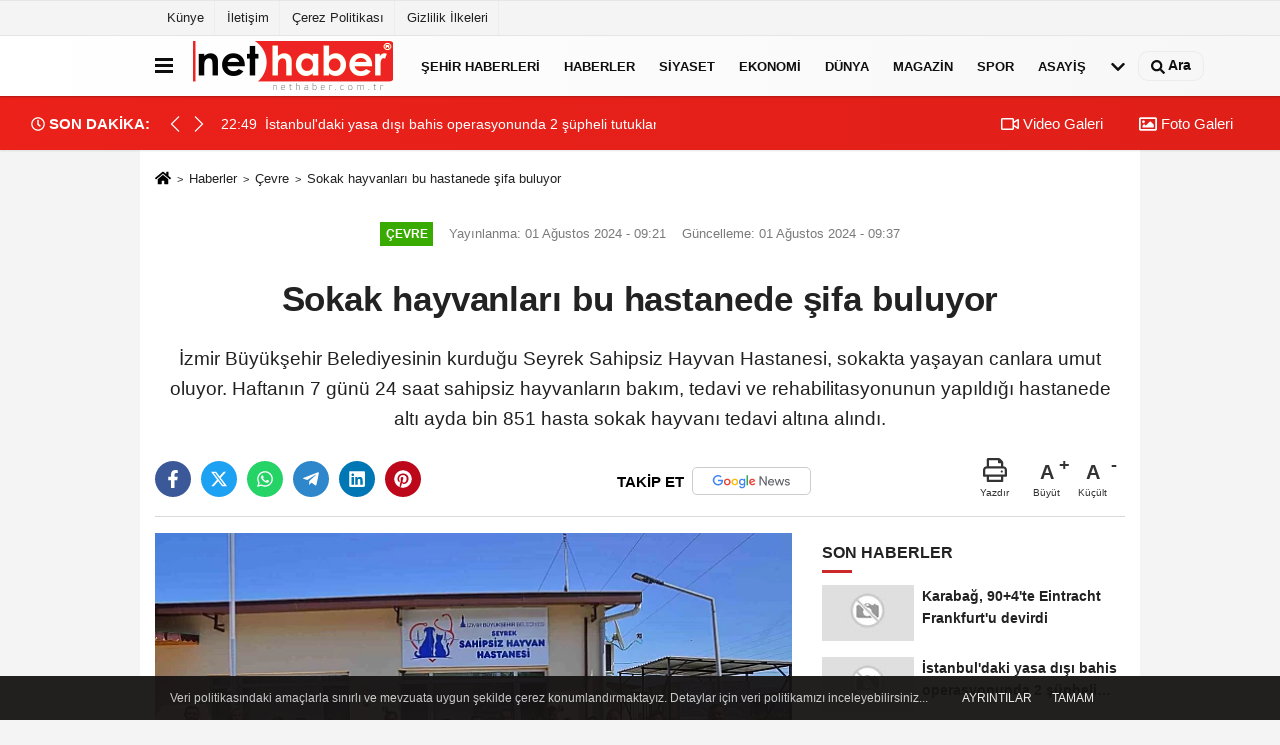

--- FILE ---
content_type: text/html; charset=UTF-8
request_url: https://www.nethaber.com.tr/sokak-hayvanlari-bu-hastanede-sifa-buluyor/1149370/
body_size: 70893
content:
 <!DOCTYPE html> <html lang="tr-TR"><head> <meta name="format-detection" content="telephone=no"/> <meta id="meta-viewport" name="viewport" content="width=1200"> <meta charset="utf-8"> <title>Sokak hayvanları bu hastanede şifa buluyor - Çevre haberleri, NET HABER</title> <meta name="title" content="Sokak hayvanları bu hastanede şifa buluyor - Çevre haberleri, NET HABER"> <meta name="description" content="İzmir Büyükşehir Belediyesinin kurduğu Seyrek Sahipsiz Hayvan Hastanesi, sokakta yaşayan canlara umut oluyor. Haftanın 7 günü 24 saat sahipsiz hayvanların..."> <meta name="datePublished" content="2024-08-01T09:21:00+03:00"> <meta name="dateModified" content="2024-08-01T09:37:09+03:00"> <meta name="articleSection" content="news"> <link rel="canonical" href="https://www.nethaber.com.tr/sokak-hayvanlari-bu-hastanede-sifa-buluyor/1149370/" /> <link rel="manifest" href="https://www.nethaber.com.tr/manifest.json"> <meta name="robots" content="max-image-preview:large" /> <meta name="robots" content="max-snippet:160"> <link rel="amphtml" href="https://www.nethaber.com.tr/amp/haber/sokak-hayvanlari-bu-hastanede-sifa-buluyor/1149370/"/> <link rel="image_src" type="image/jpeg" href="https://www.nethaber.com.tr/images/haberler/2024/08/sokak-hayvanlari-bu-hastanede-sifa-buluyor.jpg"/> <meta http-equiv="content-language" content="tr"/> <meta name="content-language" content="tr"><meta name="apple-mobile-web-app-status-bar-style" content="#ebe7e6"><meta name="msapplication-navbutton-color" content="#ebe7e6"> <meta name="theme-color" content="#ebe7e6"/> <link rel="shortcut icon" type="image/x-icon" href="https://www.nethaber.com.tr/favicon_2.ico"> <link rel="apple-touch-icon" href="https://www.nethaber.com.tr/favicon_2.ico"> <meta property="og:site_name" content="https://www.nethaber.com.tr" /> <meta property="og:type" content="article" /> <meta property="og:title" content="Sokak hayvanları bu hastanede şifa buluyor" /> <meta property="og:url" content="https://www.nethaber.com.tr/sokak-hayvanlari-bu-hastanede-sifa-buluyor/1149370/" /> <meta property="og:description" content="İzmir Büyükşehir Belediyesinin kurduğu Seyrek Sahipsiz Hayvan Hastanesi, sokakta yaşayan canlara umut oluyor. Haftanın 7 günü 24 saat sahipsiz hayvanların bakım, tedavi ve rehabilitasyonunun yapıldığı hastanede altı ayda bin 851 hasta sokak hayvanı tedavi altına alındı."/> <meta property="og:image" content="https://www.nethaber.com.tr/images/haberler/2024/08/sokak-hayvanlari-bu-hastanede-sifa-buluyor.jpg" /> <meta property="og:locale" content="tr_TR" /> <meta property="og:image:width" content="641" /> <meta property="og:image:height" content="380" /> <meta property="og:image:alt" content="Sokak hayvanları bu hastanede şifa buluyor" /> <meta name="twitter:card" content="summary_large_image" /> <meta name="twitter:url" content="https://www.nethaber.com.tr/sokak-hayvanlari-bu-hastanede-sifa-buluyor/1149370/" /> <meta name="twitter:title" content="Sokak hayvanları bu hastanede şifa buluyor" /> <meta name="twitter:description" content="İzmir Büyükşehir Belediyesinin kurduğu Seyrek Sahipsiz Hayvan Hastanesi, sokakta yaşayan canlara umut oluyor. Haftanın 7 günü 24 saat sahipsiz hayvanların bakım, tedavi ve rehabilitasyonunun yapıldığı hastanede altı ayda bin 851 hasta sokak hayvanı tedavi altına alındı." /> <meta name="twitter:image:src" content="https://www.nethaber.com.tr/images/haberler/2024/08/sokak-hayvanlari-bu-hastanede-sifa-buluyor.jpg" /> <meta name="twitter:domain" content="https://www.nethaber.com.tr" /> <link rel="alternate" type="application/rss+xml" title="Sokak hayvanları bu hastanede şifa buluyor" href="https://www.nethaber.com.tr/rss_cevre_3.xml"/> <script type="text/javascript"> var facebookApp = ''; var facebookAppVersion = 'v8.0'; var twitter_username = 'nethabercomtr'; var reklamtime = "10000"; var domainname = "https://www.nethaber.com.tr"; var splashcookie = null; var splashtime = null;	var _TOKEN = "b97493488bfc1e4622e9bc83fb7a4b06"; </script><link rel="preload" as="style" href="https://www.nethaber.com.tr/template/prime/assets/css/app.css?v=2025010613145020250525180748" /><link rel="stylesheet" type="text/css" media='all' href="https://www.nethaber.com.tr/template/prime/assets/css/app.css?v=2025010613145020250525180748"/> <link rel="preload" as="script" href="https://www.nethaber.com.tr/template/prime/assets/js/app.js?v=2025010613145020250525180748" /><script src="https://www.nethaber.com.tr/template/prime/assets/js/app.js?v=2025010613145020250525180748"></script> <script src="https://www.nethaber.com.tr/template/prime/assets/js/sticky.sidebar.js?v=2025010613145020250525180748"></script> <script src="https://www.nethaber.com.tr/template/prime/assets/js/libs/swiper/swiper.js?v=2025010613145020250525180748" defer></script> <script src="https://www.nethaber.com.tr/template/prime/assets/js/print.min.js?v=2025010613145020250525180748" defer></script> <script src="https://www.nethaber.com.tr/reg-sw.js?v=2025010613145020250525180748" defer></script> <script data-schema="organization" type="application/ld+json"> { "@context": "https://schema.org", "@type": "Organization", "name": "NET HABER", "url": "https://www.nethaber.com.tr", "logo": { "@type": "ImageObject",	"url": "https://www.nethaber.com.tr/images/genel/logo.png",	"width": 360, "height": 90}, "sameAs": [ "", "", "", "", "", "", "" ] } </script> <script type="application/ld+json"> { "@context": "https://schema.org", "@type": "BreadcrumbList",	"@id": "https://www.nethaber.com.tr/sokak-hayvanlari-bu-hastanede-sifa-buluyor/1149370/#breadcrumb", "itemListElement": [{ "@type": "ListItem", "position": 1, "item": { "@id": "https://www.nethaber.com.tr", "name": "Ana Sayfa" } }, { "@type": "ListItem", "position": 2, "item": {"@id": "https://www.nethaber.com.tr/cevre/","name": "Çevre" } }, { "@type": "ListItem", "position": 3, "item": { "@id": "https://www.nethaber.com.tr/sokak-hayvanlari-bu-hastanede-sifa-buluyor/1149370/", "name": "Sokak hayvanları bu hastanede şifa buluyor" } }] } </script> <script type="application/ld+json">{ "@context": "https://schema.org", "@type": "NewsArticle",	"inLanguage":"tr-TR", "mainEntityOfPage": { "@type": "WebPage", "@id": "https://www.nethaber.com.tr/sokak-hayvanlari-bu-hastanede-sifa-buluyor/1149370/" }, "headline": "Sokak hayvanları bu hastanede şifa buluyor", "name": "Sokak hayvanları bu hastanede şifa buluyor", "articleBody": "İzmir Büyükşehir Belediyesinin kurduğu Seyrek Sahipsiz Hayvan Hastanesi, sokakta yaşayan canlara umut oluyor. Haftanın 7 günü 24 saat sahipsiz hayvanların bakım, tedavi ve rehabilitasyonunun yapıldığı hastanede altı ayda bin 851 hasta sokak hayvanı tedavi altına alındı.İzmir Büyükşehir Belediyesi&#39;nin Menemen Seyrek&#39;te hizmete aldığı Türkiye&#39;nin en modern ve kapsamlı sahipsiz hayvan hastanesi, can dostlara şifa dağıtıyor. Bir yerel yönetim tarafından ilk defa hayata geçirilen, içinde yoğun bakım ve yatan hasta üniteleri bulunan Veteriner İşleri Halk Sağlığı Dairesi Başkanlığı Seyrek Sahipsiz Hayvan Hastanesi&#39;nde 7 gün 24 saat uzman veteriner hekim kadrosu ile cerrahi operasyonlar yapılıyor. Hastanede yer alan yoğun bakım ünitesi, modern teşhis ve tedavi cihazları ve tam donanımlı laboratuvar ile sokak hayvanları modern tedavi imkanı ile buluşuyor.Hızlı teşhis ve müdahalede örnekYaklaşık 600 metrekare kapalı alana sahip hastanede, kapalı devre gaz anestezi cihazından tam otomatik operasyon masalarına kadar her türlü donanımın bulunduğu Cerrahi Müdahale Ünitesi bulunuyor. Burada birçok komplike cerrahi operasyon gerçekleştiriliyor. Hastanede yer alan renkli doppler ultrason cihazı hızlı teşhis ve müdahale imkanı sunuyor. Kavitron cihazlarının yer aldığı Diş Tedavi Ünitesi ile sokak hayvanlarına ağız sağlığı hizmeti de veriliyor. Tesis içerisinde sahipsiz hayvanların ikamet etmesine imkan sunan padokların yanında Türkiye&#39;nin en düzenli sahipli pet hayvanı gömü alanı da bulunuyor. Hastanede aynı zamanda kedi ve köpekler özel kafeslerde yoğun bakım hizmeti alabiliyor.&quot;En iyi hizmeti sunmaya çalışıyoruz&quot;İzmir Büyükşehir Belediyesi Seyrek Sahipsiz Hayvan Hastanesi&#39;nde görevli Veteriner Hekim Oğuz Emre Özlülerden, hayvan haklarını gözeterek, can dostlar için en iyi hizmeti sunmaya çalıştıklarını söyledi. Sağlığına kavuşturdukları sahipsiz hayvanları yeniden doğal yaşam alanlarına bıraktıklarını belirten Özlülerden, &quot;Ocak sonundan bu yana çoğunluğu köpek olmak üzere bin 851 hastamızı ağırladık. Bin 85 sokak hayvanını iyileştirdik. Tüm bunların yanı sıra can dostlarımızın sıcak bir yuvaya kavuşması için sahiplendirme çalışmalarını da yürütüyoruz. Hastanemiz açıldığı günden bu yana 30 hayvanı sahiplendirdik. 300&#39;den fazla kısırlaştırma operasyonu yaptık. Ortopedi ve cerrahi olarak da 141 ameliyat gerçekleştirdik&quot; diye konuştu.&quot;Can dostlarımızın da toplumun da sağlığını koruyoruz&quot;Seyrek Sahipsiz Hayvan Hastanesi&#39;nin Türkiye&#39;de bir belediyeye ait tam donanımlı tek hayvan hastanesi olduğunu anımsatan Veteriner Hekim Oğuz Emre Özlülerden, &quot;Can dostlarımızın sağlığı da toplum sağlığı da bizim için çok önemli. Yaptığımız çalışmalarla halk sağlığını ve sokakta yaşayan canlarımızın sağlığını koruyoruz. Çok sayıda sokak hayvanına ulaşıyoruz. İlçe belediyelerimize de bu anlamda destek oluyoruz&quot; şeklinde konuştu.Haber Kaynak: İhlas Haber Ajansı (İHA)", "articleSection": "Çevre",	"wordCount": 368,	"image": [{	"@type": "ImageObject",	"url": "https://www.nethaber.com.tr/images/haberler/2024/08/sokak-hayvanlari-bu-hastanede-sifa-buluyor.jpg",	"height": 380,	"width": 641 }],	"contentLocation": { "@type": "AdministrativeArea", "name": "İzmir" }, "locationCreated": { "@type": "AdministrativeArea", "name": "İzmir"}, "datePublished": "2024-08-01T09:21:00+03:00", "dateModified": "2024-08-01T09:37:09+03:00", "genre": "news",	"isFamilyFriendly":"True",	"publishingPrinciples":"https://www.nethaber.com.tr/gizlilik-ilkesi.html",	"thumbnailUrl": "https://www.nethaber.com.tr/images/haberler/2024/08/sokak-hayvanlari-bu-hastanede-sifa-buluyor.jpg", "typicalAgeRange": "7-", "keywords": "", "author": { "@type": "Person", "name": "İHA Haber Editörü",	"url": "https://www.nethaber.com.tr/editor/iha-haber-editoru" ,"image": { "@type":"ImageObject", "url":"https://www.nethaber.com.tr/images/yonetici/2022/12/iha-haber-editoru-9985.jpg" } }, "publisher": { "@type": "Organization", "name": "NET HABER", "logo": { "@type": "ImageObject", "url": "https://www.nethaber.com.tr/images/genel/logo.png", "width": 360, "height": 90 } }, "description": "İzmir Büyükşehir Belediyesinin kurduğu Seyrek Sahipsiz Hayvan Hastanesi, sokakta yaşayan canlara umut oluyor. Haftanın 7 günü 24 saat sahipsiz hayvanların bakım, tedavi ve rehabilitasyonunun yapıldığı hastanede altı ayda bin 851 hasta sokak hayvanı tedavi altına alındı."
} </script><meta name="google-site-verification" content="IL5_M-5UD4NQI6kVBO-FcUqTfzf8fnUJhXPhsW9Nfqk" /></head><body class=""> <div class="container position-relative"><div class="sabit-reklam "></div><div class="sabit-reklam sag-sabit "></div></div> <div class="container-fluid d-md-block d-none header-border"><div class="container d-md-block d-none"><div class="row"><div class="col-md-7"><ul class="nav text-12 float-left"> <li><a class="nav-link-top" href="https://www.nethaber.com.tr/kunye.html" title="Künye" rel="external">Künye</a></li><li><a class="nav-link-top" href="https://www.nethaber.com.tr/iletisim.html" title="İletişim" rel="external">İletişim</a></li><li><a class="nav-link-top" href="https://www.nethaber.com.tr/cerez-politikasi.html" title="Çerez Politikası" rel="external">Çerez Politikası</a></li><li><a class="nav-link-top" href="https://www.nethaber.com.tr/gizlilik-ilkeleri.html" title="Gizlilik İlkeleri" rel="external">Gizlilik İlkeleri</a></li> </ul></div><div class="col-md-5"><div class="my-1 float-right"> </div></div> </div> </div></div> <div class="header-border"></div> <nav class="d-print-none navbar navbar-expand-lg bg-white align-items-center header box-shadow-menu"> <div class="container"><div class="menu" data-toggle="modal" data-target="#menu-aside" data-toggle-class="modal-open-aside"> <span class="menu-item"></span> <span class="menu-item"></span> <span class="menu-item"></span> </div> <a class="navbar-brand logo align-items-center" href="https://www.nethaber.com.tr" title="NET HABER - Haberler, Son Dakika, Haber ve Sondakika, Güncel Haberler"><img src="https://www.nethaber.com.tr/images/genel/logo.png?v=2025010613145020250525180748" width="100%" height="100%" alt="Anasayfa" class="img-fluid logoh"></a> <ul class="navbar-nav mr-auto font-weight-bolder nav-active-border bottom b-primary d-none d-md-flex"> <li class="nav-item text-uppercase"><a class="nav-link text-uppercase" href="https://www.nethaber.com.tr/yerel-haberler/" rel="external" >Şehir Haberleri</a></li><li class="nav-item text-uppercase"><a class="nav-link text-uppercase" href="https://www.nethaber.com.tr/haberler/" title="Haberler" rel="external" >Haberler</a></li><li class="nav-item text-uppercase"><a class="nav-link text-uppercase" href="https://www.nethaber.com.tr/siyaset/" title="Siyaset" rel="external" >Siyaset</a></li><li class="nav-item text-uppercase"><a class="nav-link text-uppercase" href="https://www.nethaber.com.tr/ekonomi/" title="Ekonomi" rel="external" >Ekonomi</a></li><li class="nav-item text-uppercase"><a class="nav-link text-uppercase" href="https://www.nethaber.com.tr/dunya/" title="Dünya" rel="external" >Dünya</a></li><li class="nav-item text-uppercase"><a class="nav-link text-uppercase" href="https://www.nethaber.com.tr/magazin/" title="Magazin" rel="external" >Magazin</a></li><li class="nav-item text-uppercase"><a class="nav-link text-uppercase" href="https://www.nethaber.com.tr/spor/" title="Spor" rel="external" >Spor</a></li><li class="nav-item text-uppercase"><a class="nav-link text-uppercase" href="https://www.nethaber.com.tr/asayis/" title="Asayiş" rel="external" >Asayiş</a></li> <li class="nav-item dropdown dropdown-hover"> <a title="tümü" href="#" class="nav-link text-uppercase"><svg width="16" height="16" class="svg-bl text-16"><use xlink:href="https://www.nethaber.com.tr/template/prime/assets/img/sprite.svg#chevron-down"></use></svg></a> <div class="dropdown-menu px-2 py-2"> <a class="d-block p-1 text-nowrap nav-link" href="https://www.nethaber.com.tr/tv-dizi-fragmanlari/" title="TV Dizi Fragmanları">TV Dizi Fragmanları</a> <a class="d-block p-1 text-nowrap nav-link" href="https://www.nethaber.com.tr/saglik/" title="Sağlık">Sağlık</a> <a class="d-block p-1 text-nowrap nav-link" href="https://www.nethaber.com.tr/kultur-sanat/" title="Kültür-Sanat">Kültür-Sanat</a> <a class="d-block p-1 text-nowrap nav-link" href="https://www.nethaber.com.tr/bilim-ve-teknoloji/" title="Bilim ve Teknoloji">Bilim ve Teknoloji</a> <a class="d-block p-1 text-nowrap nav-link" href="https://www.nethaber.com.tr/egitim/" title="Eğitim">Eğitim</a> <a class="d-block p-1 text-nowrap nav-link" href="https://www.nethaber.com.tr/yerel-haberler/" title="Yerel">Yerel</a> <a class="d-block p-1 text-nowrap nav-link" href="https://www.nethaber.com.tr/cevre/" title="Çevre">Çevre</a> </div> </li> </ul> <ul class="navbar-nav ml-auto align-items-center font-weight-bolder"> <li class="nav-item"><a href="javascript:;" data-toggle="modal" data-target="#search-box" class="search-button nav-link py-1" title="Arama"><svg class="svg-bl" width="14" height="18"> <use xlink:href="https://www.nethaber.com.tr/template/prime/assets/img/spritesvg.svg#search" /> </svg> <span> Ara</span></a></li> </ul> </div></nav></header><div class="container-fluid d-md-block sondakika-bg d-print-none"> <div class="row py-s px-3"> <div class="col-md-5"> <div class="d-flex justify-content-between align-items-center"> <div class="font-weight-bold mr-3 text-nowrap d-none d-md-block text-16 "><svg class="svg-wh-2xx" width="14" height="14"><use xlink:href="https://www.nethaber.com.tr/template/prime/assets/img/sprite.svg#clock"></use></svg> SON DAKİKA:</div> <div class="sondakika"> <div class="swiper-container last-minute"> <div class="swiper-wrapper"> <div class="swiper-slide"> <a href="https://www.nethaber.com.tr/karabag-90-4-te-eintracht-frankfurt-u-devirdi/1635901/" title="Karabağ, 90+4&#39;te Eintracht Frankfurt&#39;u devirdi" rel="external" class="d-flex align-items-center text-nowrap text-14"> <div class="mr-2">22:54</div> <div class="text-nowrap last-minute-text">Karabağ, 90+4&#39;te Eintracht Frankfurt&#39;u devirdi</div> </a> </div> <div class="swiper-slide"> <a href="https://www.nethaber.com.tr/istanbul-daki-yasa-disi-bahis-operasyonunda-2-supheli-tutuklandi/1635900/" title="İstanbul&#39;daki yasa dışı bahis operasyonunda 2 şüpheli tutuklandı" rel="external" class="d-flex align-items-center text-nowrap text-14"> <div class="mr-2">22:49</div> <div class="text-nowrap last-minute-text">İstanbul&#39;daki yasa dışı bahis operasyonunda 2 şüpheli tutuklandı</div> </a> </div> <div class="swiper-slide"> <a href="https://www.nethaber.com.tr/vali-bozkurt-agri-da-kamu-hizmetleri-ve-asayis-calismalarini-degerlendirdi/1635899/" title="Vali Bozkurt, Ağrı&#39;da kamu hizmetleri ve asayiş çalışmalarını değerlendirdi" rel="external" class="d-flex align-items-center text-nowrap text-14"> <div class="mr-2">22:48</div> <div class="text-nowrap last-minute-text">Vali Bozkurt, Ağrı&#39;da kamu hizmetleri ve asayiş çalışmalarını değerlendirdi</div> </a> </div> <div class="swiper-slide"> <a href="https://www.nethaber.com.tr/abd-baskani-donald-trump-nato-genel-sekreteri-mark-rutte-ile-gerceklestirdigim-gorusme-sonucu-gronland-konusunda-gelecege-yonelik-bir-anlasmanin-cercevesini-olusturduk-dedi/1635898/" title="ABD Başkanı Donald Trump, &quot;NATO Genel Sekreteri Mark Rutte ile gerçekleştirdiğim görüşme sonucu Grönland konusunda geleceğe yönelik bir anlaşmanın çerçevesini oluşturduk&quot; dedi." rel="external" class="d-flex align-items-center text-nowrap text-14"> <div class="mr-2">22:44</div> <div class="text-nowrap last-minute-text">ABD Başkanı Donald Trump, &quot;NATO Genel Sekreteri Mark Rutte ile gerçekleştirdiğim görüşme sonucu Grönland konusunda geleceğe yönelik bir anlaşmanın çerçevesini oluşturduk&quot; dedi.</div> </a> </div> <div class="swiper-slide"> <a href="https://www.nethaber.com.tr/galatasaray-uefa-sampiyonlar-ligi-nde-puanini-10-a-cikardi/1635897/" title="Galatasaray, UEFA Şampiyonlar Ligi&#39;nde puanını 10&#39;a çıkardı" rel="external" class="d-flex align-items-center text-nowrap text-14"> <div class="mr-2">22:44</div> <div class="text-nowrap last-minute-text">Galatasaray, UEFA Şampiyonlar Ligi&#39;nde puanını 10&#39;a çıkardı</div> </a> </div> <div class="swiper-slide"> <a href="https://www.nethaber.com.tr/arnavutkoy-kaymakami-2025-yilini-degerlendirdi-2026-yili-icin-tedbirleri-anlatti/1635896/" title="Arnavutköy Kaymakamı, 2025 yılını değerlendirdi, 2026 yılı için tedbirleri anlattı" rel="external" class="d-flex align-items-center text-nowrap text-14"> <div class="mr-2">22:44</div> <div class="text-nowrap last-minute-text">Arnavutköy Kaymakamı, 2025 yılını değerlendirdi, 2026 yılı için tedbirleri anlattı</div> </a> </div> <div class="swiper-slide"> <a href="https://www.nethaber.com.tr/uefa-sampiyonlar-ligi-galatasaray-1-atletico-madrid-1/1635895/" title="UEFA Şampiyonlar Ligi: Galatasaray: 1 - Atletico Madrid: 1" rel="external" class="d-flex align-items-center text-nowrap text-14"> <div class="mr-2">22:42</div> <div class="text-nowrap last-minute-text">UEFA Şampiyonlar Ligi: Galatasaray: 1 - Atletico Madrid: 1</div> </a> </div> <div class="swiper-slide"> <a href="https://www.nethaber.com.tr/israil-den-lubnan-in-guneyine-yogun-hava-saldirisi/1635894/" title="İsrail&#39;den Lübnan&#39;ın güneyine yoğun hava saldırısı" rel="external" class="d-flex align-items-center text-nowrap text-14"> <div class="mr-2">22:41</div> <div class="text-nowrap last-minute-text">İsrail&#39;den Lübnan&#39;ın güneyine yoğun hava saldırısı</div> </a> </div> <div class="swiper-slide"> <a href="https://www.nethaber.com.tr/aksaray-da-otomobil-takla-atti-3-yarali/1635893/" title="Aksaray&#39;da otomobil takla attı: 3 yaralı" rel="external" class="d-flex align-items-center text-nowrap text-14"> <div class="mr-2">22:27</div> <div class="text-nowrap last-minute-text">Aksaray&#39;da otomobil takla attı: 3 yaralı</div> </a> </div> <div class="swiper-slide"> <a href="https://www.nethaber.com.tr/barinakta-ac-ve-susuz-birakilan-kopeklerin-birbirini-parcaladigi-iddiasi/1635892/" title="Barınakta aç ve susuz bırakılan köpeklerin birbirini parçaladığı iddiası" rel="external" class="d-flex align-items-center text-nowrap text-14"> <div class="mr-2">22:01</div> <div class="text-nowrap last-minute-text">Barınakta aç ve susuz bırakılan köpeklerin birbirini parçaladığı iddiası</div> </a> </div> <div class="swiper-slide"> <a href="https://www.nethaber.com.tr/bakan-uraloglu-kurt-kardeslerimizle-aramiza-hic-kimse-engel-koyamaz-hic-kimse-aramizi-acamaz/1635891/" title="Bakan Uraloğlu: &quot;Kürt kardeşlerimizle aramıza hiç kimse engel koyamaz, hiç kimse aramızı açamaz&quot;" rel="external" class="d-flex align-items-center text-nowrap text-14"> <div class="mr-2">22:01</div> <div class="text-nowrap last-minute-text">Bakan Uraloğlu: &quot;Kürt kardeşlerimizle aramıza hiç kimse engel koyamaz, hiç kimse aramızı açamaz&quot;</div> </a> </div> <div class="swiper-slide"> <a href="https://www.nethaber.com.tr/yayaya-yol-vermek-isterken-zincirleme-kazaya-neden-oldu/1635890/" title="Yayaya yol vermek isterken zincirleme kazaya neden oldu" rel="external" class="d-flex align-items-center text-nowrap text-14"> <div class="mr-2">22:01</div> <div class="text-nowrap last-minute-text">Yayaya yol vermek isterken zincirleme kazaya neden oldu</div> </a> </div> <div class="swiper-slide"> <a href="https://www.nethaber.com.tr/avrasya-universitesi-nin-15-yildonumu-kutlandi/1635889/" title="Avrasya Üniversitesi&#39;nin 15. yıldönümü kutlandı" rel="external" class="d-flex align-items-center text-nowrap text-14"> <div class="mr-2">21:59</div> <div class="text-nowrap last-minute-text">Avrasya Üniversitesi&#39;nin 15. yıldönümü kutlandı</div> </a> </div> <div class="swiper-slide"> <a href="https://www.nethaber.com.tr/istanbul-bogazi-nda-bulunan-cesedin-rus-yuzucuye-ait-oldugu-belirlendi/1635888/" title="İstanbul Boğazı&#39;nda bulunan cesedin Rus yüzücüye ait olduğu belirlendi" rel="external" class="d-flex align-items-center text-nowrap text-14"> <div class="mr-2">21:55</div> <div class="text-nowrap last-minute-text">İstanbul Boğazı&#39;nda bulunan cesedin Rus yüzücüye ait olduğu belirlendi</div> </a> </div> <div class="swiper-slide"> <a href="https://www.nethaber.com.tr/abd-li-ozel-temsilci-witkoff-yarin-putin-le-gorusecek/1635887/" title="ABD&#39;li Özel Temsilci Witkoff, yarın Putin&#39;le görüşecek" rel="external" class="d-flex align-items-center text-nowrap text-14"> <div class="mr-2">21:52</div> <div class="text-nowrap last-minute-text">ABD&#39;li Özel Temsilci Witkoff, yarın Putin&#39;le görüşecek</div> </a> </div> <div class="swiper-slide"> <a href="https://www.nethaber.com.tr/baskan-arslan-dan-nazilli-icin-cagri/1635886/" title="Başkan Arslan&#39;dan Nazilli için çağrı" rel="external" class="d-flex align-items-center text-nowrap text-14"> <div class="mr-2">21:51</div> <div class="text-nowrap last-minute-text">Başkan Arslan&#39;dan Nazilli için çağrı</div> </a> </div> <div class="swiper-slide"> <a href="https://www.nethaber.com.tr/sakarya-daki-feci-kazada-yarali-sayisi-27-ye-yukseldi/1635885/" title="Sakarya&#39;daki feci kazada yaralı sayısı 27&#39;ye yükseldi" rel="external" class="d-flex align-items-center text-nowrap text-14"> <div class="mr-2">21:36</div> <div class="text-nowrap last-minute-text">Sakarya&#39;daki feci kazada yaralı sayısı 27&#39;ye yükseldi</div> </a> </div> <div class="swiper-slide"> <a href="https://www.nethaber.com.tr/aston-villa-fenerbahce-maci-hazirliklarini-tamamladi/1635884/" title="Aston Villa, Fenerbahçe maçı hazırlıklarını tamamladı" rel="external" class="d-flex align-items-center text-nowrap text-14"> <div class="mr-2">21:36</div> <div class="text-nowrap last-minute-text">Aston Villa, Fenerbahçe maçı hazırlıklarını tamamladı</div> </a> </div> <div class="swiper-slide"> <a href="https://www.nethaber.com.tr/uefa-sampiyonlar-ligi-galatasaray-1-atletico-madrid-1/1635883/" title="UEFA Şampiyonlar Ligi: Galatasaray: 1 - Atletico Madrid: 1" rel="external" class="d-flex align-items-center text-nowrap text-14"> <div class="mr-2">21:35</div> <div class="text-nowrap last-minute-text">UEFA Şampiyonlar Ligi: Galatasaray: 1 - Atletico Madrid: 1</div> </a> </div> <div class="swiper-slide"> <a href="https://www.nethaber.com.tr/istanbul-bogazi-nda-bulunan-erkek-cesedinin-rus-yuzucu-nikolai-andreevich-svechnikov-a-ait-oldugu-dna-testi-ile-tespit-edildi/1635882/" title="İstanbul Boğazı&#39;nda bulunan erkek cesedinin, Rus yüzücü Nikolai Andreevich Svechnikov&#39;a ait olduğu DNA testi ile tespit edildi." rel="external" class="d-flex align-items-center text-nowrap text-14"> <div class="mr-2">21:35</div> <div class="text-nowrap last-minute-text">İstanbul Boğazı&#39;nda bulunan erkek cesedinin, Rus yüzücü Nikolai Andreevich Svechnikov&#39;a ait olduğu DNA testi ile tespit edildi.</div> </a> </div> <div class="swiper-slide"> <a href="https://www.nethaber.com.tr/kartepe-de-otobusun-sarampole-uctugu-kazada-yarali-sayisi-39-a-yukseldi/1635881/" title="Kartepe&#39;de otobüsün şarampole uçtuğu kazada yaralı sayısı 39&#39;a yükseldi" rel="external" class="d-flex align-items-center text-nowrap text-14"> <div class="mr-2">21:33</div> <div class="text-nowrap last-minute-text">Kartepe&#39;de otobüsün şarampole uçtuğu kazada yaralı sayısı 39&#39;a yükseldi</div> </a> </div> <div class="swiper-slide"> <a href="https://www.nethaber.com.tr/emiliano-buendia-iyi-bir-mac-bizi-bekliyor/1635880/" title="Emiliano Buendia: &quot;İyi bir maç bizi bekliyor&quot;" rel="external" class="d-flex align-items-center text-nowrap text-14"> <div class="mr-2">21:27</div> <div class="text-nowrap last-minute-text">Emiliano Buendia: &quot;İyi bir maç bizi bekliyor&quot;</div> </a> </div> <div class="swiper-slide"> <a href="https://www.nethaber.com.tr/unai-emery-fenerbahce-iyi-takim-ve-kaliteli-oyunculari-var/1635879/" title="Unai Emery: &quot;Fenerbahçe iyi takım ve kaliteli oyuncuları var&quot;" rel="external" class="d-flex align-items-center text-nowrap text-14"> <div class="mr-2">21:22</div> <div class="text-nowrap last-minute-text">Unai Emery: &quot;Fenerbahçe iyi takım ve kaliteli oyuncuları var&quot;</div> </a> </div> <div class="swiper-slide"> <a href="https://www.nethaber.com.tr/mardin-de-askeri-arac-ile-otomobil-carpisti/1635878/" title="Mardin&#39;de askeri araç ile otomobil çarpıştı" rel="external" class="d-flex align-items-center text-nowrap text-14"> <div class="mr-2">21:20</div> <div class="text-nowrap last-minute-text">Mardin&#39;de askeri araç ile otomobil çarpıştı</div> </a> </div> <div class="swiper-slide"> <a href="https://www.nethaber.com.tr/gullu-nun-kizinin-eski-nisanlisi-kervan-eminoglu-gozaltina-alindi/1635877/" title="Güllü&#39;nün kızının eski nişanlısı Kervan Eminoğlu gözaltına alındı" rel="external" class="d-flex align-items-center text-nowrap text-14"> <div class="mr-2">21:20</div> <div class="text-nowrap last-minute-text">Güllü&#39;nün kızının eski nişanlısı Kervan Eminoğlu gözaltına alındı</div> </a> </div> <div class="swiper-slide"> <a href="https://www.nethaber.com.tr/kar-temizlerken-damdan-dustu-ekipler-hastaneye-yetistirdi/1635876/" title="Kar temizlerken damdan düştü, ekipler hastaneye yetiştirdi" rel="external" class="d-flex align-items-center text-nowrap text-14"> <div class="mr-2">21:11</div> <div class="text-nowrap last-minute-text">Kar temizlerken damdan düştü, ekipler hastaneye yetiştirdi</div> </a> </div> <div class="swiper-slide"> <a href="https://www.nethaber.com.tr/siirt-te-kamyonet-ile-hafif-ticari-arac-carpisti-2-yarali/1635875/" title="Siirt&#39;te kamyonet ile hafif ticari araç çarpıştı: 2 yaralı" rel="external" class="d-flex align-items-center text-nowrap text-14"> <div class="mr-2">21:06</div> <div class="text-nowrap last-minute-text">Siirt&#39;te kamyonet ile hafif ticari araç çarpıştı: 2 yaralı</div> </a> </div> <div class="swiper-slide"> <a href="https://www.nethaber.com.tr/van-da-trafik-kazasi-3-yarali/1635874/" title="Van&#39;da trafik kazası: 3 yaralı" rel="external" class="d-flex align-items-center text-nowrap text-14"> <div class="mr-2">21:06</div> <div class="text-nowrap last-minute-text">Van&#39;da trafik kazası: 3 yaralı</div> </a> </div> <div class="swiper-slide"> <a href="https://www.nethaber.com.tr/trump-bana-kotu-biri-diyorlar-ama-tek-istedigim-bir-parca-buz/1635873/" title="Trump: &quot; Bana kötü biri diyorlar ama tek istediğim bir parça buz&quot;" rel="external" class="d-flex align-items-center text-nowrap text-14"> <div class="mr-2">21:04</div> <div class="text-nowrap last-minute-text">Trump: &quot; Bana kötü biri diyorlar ama tek istediğim bir parça buz&quot;</div> </a> </div> <div class="swiper-slide"> <a href="https://www.nethaber.com.tr/uefa-sampiyonlar-ligi-galatasaray-0-atletico-madrid-1/1635872/" title="UEFA Şampiyonlar Ligi: Galatasaray: 0 - Atletico Madrid: 1" rel="external" class="d-flex align-items-center text-nowrap text-14"> <div class="mr-2">21:01</div> <div class="text-nowrap last-minute-text">UEFA Şampiyonlar Ligi: Galatasaray: 0 - Atletico Madrid: 1</div> </a> </div> <div class="swiper-slide"> <a href="https://www.nethaber.com.tr/mus-ta-seyir-halindeki-otomobil-alev-aldi/1635871/" title="Muş&#39;ta seyir halindeki otomobil alev aldı" rel="external" class="d-flex align-items-center text-nowrap text-14"> <div class="mr-2">20:57</div> <div class="text-nowrap last-minute-text">Muş&#39;ta seyir halindeki otomobil alev aldı</div> </a> </div> <div class="swiper-slide"> <a href="https://www.nethaber.com.tr/13-yasindaki-cocugun-yumruguyla-olen-alperen-in-ailesine-tehdit-mesajlari/1635870/" title="13 yaşındaki çocuğun yumruğuyla ölen Alperen&#39;in ailesine tehdit mesajları" rel="external" class="d-flex align-items-center text-nowrap text-14"> <div class="mr-2">20:56</div> <div class="text-nowrap last-minute-text">13 yaşındaki çocuğun yumruğuyla ölen Alperen&#39;in ailesine tehdit mesajları</div> </a> </div> <div class="swiper-slide"> <a href="https://www.nethaber.com.tr/galatasaray-da-2-degisiklik/1635869/" title="Galatasaray&#39;da 2 değişiklik" rel="external" class="d-flex align-items-center text-nowrap text-14"> <div class="mr-2">20:51</div> <div class="text-nowrap last-minute-text">Galatasaray&#39;da 2 değişiklik</div> </a> </div> <div class="swiper-slide"> <a href="https://www.nethaber.com.tr/fiba-avrupa-kupasi-aliaga-petkimspor-82-dinamo-bds-sassari-70/1635868/" title="FIBA Avrupa Kupası: Aliağa Petkimspor: 82 - Dinamo BDS Sassari: 70" rel="external" class="d-flex align-items-center text-nowrap text-14"> <div class="mr-2">20:43</div> <div class="text-nowrap last-minute-text">FIBA Avrupa Kupası: Aliağa Petkimspor: 82 - Dinamo BDS Sassari: 70</div> </a> </div> <div class="swiper-slide"> <a href="https://www.nethaber.com.tr/duzce-de-uyusturucu-operasyonu-1-kisi-tutuklandi/1635867/" title="Düzce&#39;de uyuşturucu operasyonu: 1 kişi tutuklandı" rel="external" class="d-flex align-items-center text-nowrap text-14"> <div class="mr-2">20:43</div> <div class="text-nowrap last-minute-text">Düzce&#39;de uyuşturucu operasyonu: 1 kişi tutuklandı</div> </a> </div> <div class="swiper-slide"> <a href="https://www.nethaber.com.tr/duzce-universitesi-ust-basamaklarda/1635866/" title="Düzce Üniversitesi üst basamaklarda" rel="external" class="d-flex align-items-center text-nowrap text-14"> <div class="mr-2">20:42</div> <div class="text-nowrap last-minute-text">Düzce Üniversitesi üst basamaklarda</div> </a> </div> <div class="swiper-slide"> <a href="https://www.nethaber.com.tr/rektor-sozbir-den-tesekkur-belgesi/1635865/" title="Rektör Sözbir&#39;den teşekkür belgesi" rel="external" class="d-flex align-items-center text-nowrap text-14"> <div class="mr-2">20:40</div> <div class="text-nowrap last-minute-text">Rektör Sözbir&#39;den teşekkür belgesi</div> </a> </div> <div class="swiper-slide"> <a href="https://www.nethaber.com.tr/tem-otoyolu-savas-alanina-dondu-1-olu-19-yarali/1635864/" title="TEM Otoyolu savaş alanına döndü: 1 ölü, 19 yaralı" rel="external" class="d-flex align-items-center text-nowrap text-14"> <div class="mr-2">20:34</div> <div class="text-nowrap last-minute-text">TEM Otoyolu savaş alanına döndü: 1 ölü, 19 yaralı</div> </a> </div> <div class="swiper-slide"> <a href="https://www.nethaber.com.tr/hakkari-sirnak-karayolu-yeniden-ulasima-acildi/1635863/" title="Hakkari-Şırnak karayolu yeniden ulaşıma açıldı" rel="external" class="d-flex align-items-center text-nowrap text-14"> <div class="mr-2">20:27</div> <div class="text-nowrap last-minute-text">Hakkari-Şırnak karayolu yeniden ulaşıma açıldı</div> </a> </div> <div class="swiper-slide"> <a href="https://www.nethaber.com.tr/vali-makas-tan-gecmis-olsun-mesaji/1635862/" title="Vali Makas&#39;tan geçmiş olsun mesajı" rel="external" class="d-flex align-items-center text-nowrap text-14"> <div class="mr-2">20:25</div> <div class="text-nowrap last-minute-text">Vali Makas&#39;tan geçmiş olsun mesajı</div> </a> </div> <div class="swiper-slide"> <a href="https://www.nethaber.com.tr/sivas-ta-kar-engeline-takilan-hasta-icin-ekipler-seferber-oldu/1635861/" title="Sivas&#39;ta kar engeline takılan hasta için ekipler seferber oldu" rel="external" class="d-flex align-items-center text-nowrap text-14"> <div class="mr-2">20:24</div> <div class="text-nowrap last-minute-text">Sivas&#39;ta kar engeline takılan hasta için ekipler seferber oldu</div> </a> </div> <div class="swiper-slide"> <a href="https://www.nethaber.com.tr/suriye-irak-sinirindaki-yarubiye-sinir-kapisi-ni-teror-orgutu-sdg-den-devralacak/1635860/" title="Suriye, Irak sınırındaki Yarubiye Sınır Kapısı&#39;nı terör örgütü SDG&#39;den devralacak" rel="external" class="d-flex align-items-center text-nowrap text-14"> <div class="mr-2">20:24</div> <div class="text-nowrap last-minute-text">Suriye, Irak sınırındaki Yarubiye Sınır Kapısı&#39;nı terör örgütü SDG&#39;den devralacak</div> </a> </div> <div class="swiper-slide"> <a href="https://www.nethaber.com.tr/turkiye-nin-de-aralarinda-oldugu-8-ulkeden-baris-kurulu-aciklamasi/1635859/" title="Türkiye&#39;nin de aralarında olduğu 8 ülkeden Barış Kurulu açıklaması" rel="external" class="d-flex align-items-center text-nowrap text-14"> <div class="mr-2">20:22</div> <div class="text-nowrap last-minute-text">Türkiye&#39;nin de aralarında olduğu 8 ülkeden Barış Kurulu açıklaması</div> </a> </div> <div class="swiper-slide"> <a href="https://www.nethaber.com.tr/turkiye-yunanistan-pozitif-gundem-ortak-eylem-plani-nin-9-uncu-tur-gorusmeleri-yapildi/1635858/" title="Türkiye-Yunanistan Pozitif Gündem Ortak Eylem Planı&#39;nın 9&#39;uncu tur görüşmeleri yapıldı" rel="external" class="d-flex align-items-center text-nowrap text-14"> <div class="mr-2">20:14</div> <div class="text-nowrap last-minute-text">Türkiye-Yunanistan Pozitif Gündem Ortak Eylem Planı&#39;nın 9&#39;uncu tur görüşmeleri yapıldı</div> </a> </div> <div class="swiper-slide"> <a href="https://www.nethaber.com.tr/sanatci-haldun-dormen-hayatini-kaybetti/1635857/" title="Sanatçı Haldun Dormen hayatını kaybetti" rel="external" class="d-flex align-items-center text-nowrap text-14"> <div class="mr-2">20:11</div> <div class="text-nowrap last-minute-text">Sanatçı Haldun Dormen hayatını kaybetti</div> </a> </div> <div class="swiper-slide"> <a href="https://www.nethaber.com.tr/abd-den-suriye-deki-tutuklu-deas-mensuplarinin-irak-a-sevkine-yonelik-misyon/1635856/" title="ABD&#39;den Suriye&#39;deki tutuklu DEAŞ mensuplarının Irak&#39;a sevkine yönelik misyon" rel="external" class="d-flex align-items-center text-nowrap text-14"> <div class="mr-2">19:53</div> <div class="text-nowrap last-minute-text">ABD&#39;den Suriye&#39;deki tutuklu DEAŞ mensuplarının Irak&#39;a sevkine yönelik misyon</div> </a> </div> <div class="swiper-slide"> <a href="https://www.nethaber.com.tr/baskan-bozbey-den-bursa-da-da-hissedilen-depremin-ardindan-mesaj/1635855/" title="Başkan Bozbey&#39;den Bursa&#39;da da hissedilen depremin ardından mesaj" rel="external" class="d-flex align-items-center text-nowrap text-14"> <div class="mr-2">19:47</div> <div class="text-nowrap last-minute-text">Başkan Bozbey&#39;den Bursa&#39;da da hissedilen depremin ardından mesaj</div> </a> </div> <div class="swiper-slide"> <a href="https://www.nethaber.com.tr/sakarya-tem-otoyolu-nda-feci-kaza-1-olu-19-yarali/1635854/" title="Sakarya TEM Otoyolu&#39;nda feci kaza: 1 ölü, 19 yaralı" rel="external" class="d-flex align-items-center text-nowrap text-14"> <div class="mr-2">19:46</div> <div class="text-nowrap last-minute-text">Sakarya TEM Otoyolu&#39;nda feci kaza: 1 ölü, 19 yaralı</div> </a> </div> <div class="swiper-slide"> <a href="https://www.nethaber.com.tr/gumushane-nin-zirvelerinde-kar-seferberligi/1635853/" title="Gümüşhane&#39;nin zirvelerinde kar seferberliği" rel="external" class="d-flex align-items-center text-nowrap text-14"> <div class="mr-2">19:43</div> <div class="text-nowrap last-minute-text">Gümüşhane&#39;nin zirvelerinde kar seferberliği</div> </a> </div> <div class="swiper-slide"> <a href="https://www.nethaber.com.tr/samsun-da-otomobil-sarampole-yuvarlandi-3-yarali/1635852/" title="Samsun&#39;da otomobil şarampole yuvarlandı: 3 yaralı" rel="external" class="d-flex align-items-center text-nowrap text-14"> <div class="mr-2">19:43</div> <div class="text-nowrap last-minute-text">Samsun&#39;da otomobil şarampole yuvarlandı: 3 yaralı</div> </a> </div> <div class="swiper-slide"> <a href="https://www.nethaber.com.tr/manisa-da-emeklilerin-ilac-katki-paylarini-belediye-karsilayacak/1635851/" title="Manisa&#39;da emeklilerin ilaç katkı paylarını belediye karşılayacak" rel="external" class="d-flex align-items-center text-nowrap text-14"> <div class="mr-2">19:42</div> <div class="text-nowrap last-minute-text">Manisa&#39;da emeklilerin ilaç katkı paylarını belediye karşılayacak</div> </a> </div> <div class="swiper-slide"> <a href="https://www.nethaber.com.tr/cumhurbaskani-erdogan-brezilya-devlet-baskani-silva-ile-telefonda-gorustu/1635850/" title="Cumhurbaşkanı Erdoğan, Brezilya Devlet Başkanı Silva ile telefonda görüştü" rel="external" class="d-flex align-items-center text-nowrap text-14"> <div class="mr-2">19:41</div> <div class="text-nowrap last-minute-text">Cumhurbaşkanı Erdoğan, Brezilya Devlet Başkanı Silva ile telefonda görüştü</div> </a> </div> <div class="swiper-slide"> <a href="https://www.nethaber.com.tr/depremde-35-kisinin-hayatini-kaybettigi-velioglu-apartmani-ve-meral-is-hani-davalarinda-karar/1635849/" title="Depremde 35 kişinin hayatını kaybettiği Velioğlu Apartmanı ve Meral İş Hanı davalarında karar" rel="external" class="d-flex align-items-center text-nowrap text-14"> <div class="mr-2">19:40</div> <div class="text-nowrap last-minute-text">Depremde 35 kişinin hayatını kaybettiği Velioğlu Apartmanı ve Meral İş Hanı davalarında karar</div> </a> </div> <div class="swiper-slide"> <a href="https://www.nethaber.com.tr/ak-parti-il-baskani-okandan-dan-dis-sagligi-merkezi-tesekkuru/1635848/" title="AK Parti İl Başkanı Okandan&#39;dan &#39;Diş Sağlığı Merkezi&#39; teşekkürü" rel="external" class="d-flex align-items-center text-nowrap text-14"> <div class="mr-2">19:39</div> <div class="text-nowrap last-minute-text">AK Parti İl Başkanı Okandan&#39;dan &#39;Diş Sağlığı Merkezi&#39; teşekkürü</div> </a> </div> <div class="swiper-slide"> <a href="https://www.nethaber.com.tr/besiktasli-oyuncu-demir-ege-tiknaz-braga-ya-transfer-oldu/1635847/" title="Beşiktaşlı oyuncu Demir Ege Tıknaz, Braga&#39;ya transfer oldu" rel="external" class="d-flex align-items-center text-nowrap text-14"> <div class="mr-2">19:38</div> <div class="text-nowrap last-minute-text">Beşiktaşlı oyuncu Demir Ege Tıknaz, Braga&#39;ya transfer oldu</div> </a> </div> <div class="swiper-slide"> <a href="https://www.nethaber.com.tr/istanbul-da-trafik-yogunlugu-yuzde-83-e-ulasti/1635846/" title="İstanbul&#39;da trafik yoğunluğu yüzde 83&#39;e ulaştı" rel="external" class="d-flex align-items-center text-nowrap text-14"> <div class="mr-2">19:25</div> <div class="text-nowrap last-minute-text">İstanbul&#39;da trafik yoğunluğu yüzde 83&#39;e ulaştı</div> </a> </div> <div class="swiper-slide"> <a href="https://www.nethaber.com.tr/abd-merkez-komutanligi-suriye-de-tutuklu-bulunan-teror-orgutu-deas-mensuplarinin-irak-a-sevk-edilmesi-icin-bir-misyon-baslatildigini-acikladi/1635845/" title="ABD Merkez Komutanlığı , Suriye&#39;de tutuklu bulunan terör örgütü DEAŞ mensuplarının Irak&#39;a sevk edilmesi için bir misyon başlatıldığını açıkladı." rel="external" class="d-flex align-items-center text-nowrap text-14"> <div class="mr-2">19:23</div> <div class="text-nowrap last-minute-text">ABD Merkez Komutanlığı , Suriye&#39;de tutuklu bulunan terör örgütü DEAŞ mensuplarının Irak&#39;a sevk edilmesi için bir misyon başlatıldığını açıkladı.</div> </a> </div> <div class="swiper-slide"> <a href="https://www.nethaber.com.tr/kirsehir-merkezli-operasyonda-3-milyon-tl-lik-vurgun-ortaya-cikarildi/1635844/" title="Kırşehir merkezli operasyonda 3 milyon TL&#39;lik vurgun ortaya çıkarıldı" rel="external" class="d-flex align-items-center text-nowrap text-14"> <div class="mr-2">19:23</div> <div class="text-nowrap last-minute-text">Kırşehir merkezli operasyonda 3 milyon TL&#39;lik vurgun ortaya çıkarıldı</div> </a> </div> <div class="swiper-slide"> <a href="https://www.nethaber.com.tr/amasya-gunduz-bakim-rehabilitasyon-ve-aile-danisma-merkezi-hizmete-girdi/1635843/" title="Amasya Gündüz Bakım, Rehabilitasyon ve Aile Danışma Merkezi hizmete girdi" rel="external" class="d-flex align-items-center text-nowrap text-14"> <div class="mr-2">19:13</div> <div class="text-nowrap last-minute-text">Amasya Gündüz Bakım, Rehabilitasyon ve Aile Danışma Merkezi hizmete girdi</div> </a> </div> <div class="swiper-slide"> <a href="https://www.nethaber.com.tr/bakan-yardimcisi-inan-aksehir-in-potansiyelini-aciga-cikarmak-icin-sanayi-alanlarini-lojistik-potansiyeli-de-gozeterek-planladik/1635842/" title="Bakan Yardımcısı İnan: &quot;Akşehir&#39;in potansiyelini açığa çıkarmak için sanayi alanlarını lojistik potansiyeli de gözeterek planladık&quot;" rel="external" class="d-flex align-items-center text-nowrap text-14"> <div class="mr-2">19:12</div> <div class="text-nowrap last-minute-text">Bakan Yardımcısı İnan: &quot;Akşehir&#39;in potansiyelini açığa çıkarmak için sanayi alanlarını lojistik potansiyeli de gözeterek planladık&quot;</div> </a> </div> <div class="swiper-slide"> <a href="https://www.nethaber.com.tr/istanbul-emniyeti-suca-suruklenen-cocuklara-iliskin-arastirma-komisyonu-nda-sunum-yapti/1635841/" title="İstanbul Emniyeti, Suça Sürüklenen Çocuklara İlişkin Araştırma Komisyonu&#39;nda sunum yaptı" rel="external" class="d-flex align-items-center text-nowrap text-14"> <div class="mr-2">19:11</div> <div class="text-nowrap last-minute-text">İstanbul Emniyeti, Suça Sürüklenen Çocuklara İlişkin Araştırma Komisyonu&#39;nda sunum yaptı</div> </a> </div> <div class="swiper-slide"> <a href="https://www.nethaber.com.tr/abdullah-gencal-tutuklandi-bilal-hanci-ya-ev-hapsi-cezasi/1635840/" title="Abdullah Gençal tutuklandı, Bilal Hancı&#39;ya ev hapsi cezası" rel="external" class="d-flex align-items-center text-nowrap text-14"> <div class="mr-2">19:09</div> <div class="text-nowrap last-minute-text">Abdullah Gençal tutuklandı, Bilal Hancı&#39;ya ev hapsi cezası</div> </a> </div> <div class="swiper-slide"> <a href="https://www.nethaber.com.tr/atlas-caglayan-cinayetinde-aileyi-tehdit-edenlere-adana-da-operasyon-1-tutuklama/1635839/" title="Atlas Çağlayan cinayetinde aileyi tehdit edenlere Adana&#39;da operasyon: 1 tutuklama" rel="external" class="d-flex align-items-center text-nowrap text-14"> <div class="mr-2">19:03</div> <div class="text-nowrap last-minute-text">Atlas Çağlayan cinayetinde aileyi tehdit edenlere Adana&#39;da operasyon: 1 tutuklama</div> </a> </div> <div class="swiper-slide"> <a href="https://www.nethaber.com.tr/cumhurbaskani-yardimcisi-yilmaz-avrupa-dan-gelen-ezidi-toplumu-temsilcilerini-cumhurbaskanligi-kulliyesi-nde-misafir-ettik/1635838/" title="Cumhurbaşkanı Yardımcısı Yılmaz: &quot;Avrupa&#39;dan gelen Ezidi toplumu temsilcilerini Cumhurbaşkanlığı Külliyesi&#39;nde misafir ettik&quot;" rel="external" class="d-flex align-items-center text-nowrap text-14"> <div class="mr-2">19:01</div> <div class="text-nowrap last-minute-text">Cumhurbaşkanı Yardımcısı Yılmaz: &quot;Avrupa&#39;dan gelen Ezidi toplumu temsilcilerini Cumhurbaşkanlığı Külliyesi&#39;nde misafir ettik&quot;</div> </a> </div> <div class="swiper-slide"> <a href="https://www.nethaber.com.tr/tahran-4-bolge-belediye-baskani-musevi-tahran-daki-protestolarda-yaklasik-60-ibadethane-tahrip-edildi/1635837/" title="Tahran 4. Bölge Belediye Başkanı Musevi: &quot;Tahran&#39;daki protestolarda yaklaşık 60 ibadethane tahrip edildi&quot;" rel="external" class="d-flex align-items-center text-nowrap text-14"> <div class="mr-2">19:00</div> <div class="text-nowrap last-minute-text">Tahran 4. Bölge Belediye Başkanı Musevi: &quot;Tahran&#39;daki protestolarda yaklaşık 60 ibadethane tahrip edildi&quot;</div> </a> </div> <div class="swiper-slide"> <a href="https://www.nethaber.com.tr/giresun-da-cig-altinda-hayatini-kaybeden-coban-topraga-verildi/1635836/" title="Giresun&#39;da çığ altında hayatını kaybeden çoban toprağa verildi" rel="external" class="d-flex align-items-center text-nowrap text-14"> <div class="mr-2">18:58</div> <div class="text-nowrap last-minute-text">Giresun&#39;da çığ altında hayatını kaybeden çoban toprağa verildi</div> </a> </div> <div class="swiper-slide"> <a href="https://www.nethaber.com.tr/usta-sanatci-haldun-dormen-hayatini-kaybetti/1635835/" title="Usta sanatçı Haldun Dormen hayatını kaybetti" rel="external" class="d-flex align-items-center text-nowrap text-14"> <div class="mr-2">18:57</div> <div class="text-nowrap last-minute-text">Usta sanatçı Haldun Dormen hayatını kaybetti</div> </a> </div> <div class="swiper-slide"> <a href="https://www.nethaber.com.tr/sanatci-haldun-dormen-hayatini-kaybetti/1635834/" title="Sanatçı Haldun Dormen hayatını kaybetti" rel="external" class="d-flex align-items-center text-nowrap text-14"> <div class="mr-2">18:48</div> <div class="text-nowrap last-minute-text">Sanatçı Haldun Dormen hayatını kaybetti</div> </a> </div> <div class="swiper-slide"> <a href="https://www.nethaber.com.tr/bakan-goktas-cumhurbaskanligi-siber-guvenlik-baskani-onal-ile-bir-araya-geldi/1635833/" title="Bakan Göktaş, Cumhurbaşkanlığı Siber Güvenlik Başkanı Önal ile bir araya geldi" rel="external" class="d-flex align-items-center text-nowrap text-14"> <div class="mr-2">18:47</div> <div class="text-nowrap last-minute-text">Bakan Göktaş, Cumhurbaşkanlığı Siber Güvenlik Başkanı Önal ile bir araya geldi</div> </a> </div> <div class="swiper-slide"> <a href="https://www.nethaber.com.tr/sindirgi-daki-4-5-lik-deprem-bursa-da-da-hissedildi/1635832/" title="Sındırgı&#39;daki 4.5&#39;lik deprem Bursa&#39;da da hissedildi" rel="external" class="d-flex align-items-center text-nowrap text-14"> <div class="mr-2">18:47</div> <div class="text-nowrap last-minute-text">Sındırgı&#39;daki 4.5&#39;lik deprem Bursa&#39;da da hissedildi</div> </a> </div> <div class="swiper-slide"> <a href="https://www.nethaber.com.tr/mugla-da-hurda-hirsizligi-guvenlik-kamerasina-yansidi/1635831/" title="Muğla&#39;da hurda hırsızlığı güvenlik kamerasına yansıdı" rel="external" class="d-flex align-items-center text-nowrap text-14"> <div class="mr-2">18:45</div> <div class="text-nowrap last-minute-text">Muğla&#39;da hurda hırsızlığı güvenlik kamerasına yansıdı</div> </a> </div> <div class="swiper-slide"> <a href="https://www.nethaber.com.tr/rus-yuzucu-nikolay-svechnikova-akrabasi-dna-testi-alindi-sonuc-belli-degil/1635830/" title="Rus yüzücü Nikolay Svechnikova akrabası: &quot;DNA testi alındı, sonuç belli değil&quot;" rel="external" class="d-flex align-items-center text-nowrap text-14"> <div class="mr-2">18:42</div> <div class="text-nowrap last-minute-text">Rus yüzücü Nikolay Svechnikova akrabası: &quot;DNA testi alındı, sonuç belli değil&quot;</div> </a> </div> <div class="swiper-slide"> <a href="https://www.nethaber.com.tr/[base64]/1635829/" title="- ABD Başkanı Donald Trump, &quot;Bana kötü biri de diyorlardı. Ama tek istediğim bir parça buz. Soğuk ama dünya barışında kritik bir rol oynayacak bir buz parçasını istiyorum. Onlara verdiklerimiz karşısında küçük bir istek. Biz onlar için yüzde" rel="external" class="d-flex align-items-center text-nowrap text-14"> <div class="mr-2">18:32</div> <div class="text-nowrap last-minute-text">- ABD Başkanı Donald Trump, &quot;Bana kötü biri de diyorlardı. Ama tek istediğim bir parça buz. Soğuk ama dünya barışında kritik bir rol oynayacak bir buz parçasını istiyorum. Onlara verdiklerimiz karşısında küçük bir istek. Biz onlar için yüzde</div> </a> </div> <div class="swiper-slide"> <a href="https://www.nethaber.com.tr/kuzenini-olduren-sahsa-36-yil-yardim-eden-karisina-29-yil-hapis-cezasi/1635828/" title="Kuzenini öldüren şahsa 36 yıl, yardım eden karısına 29 yıl hapis cezası" rel="external" class="d-flex align-items-center text-nowrap text-14"> <div class="mr-2">18:29</div> <div class="text-nowrap last-minute-text">Kuzenini öldüren şahsa 36 yıl, yardım eden karısına 29 yıl hapis cezası</div> </a> </div> <div class="swiper-slide"> <a href="https://www.nethaber.com.tr/balikesir-de-4-5-buyuklugunde-deprem/1635827/" title="Balıkesir&#39;de 4.5 büyüklüğünde deprem" rel="external" class="d-flex align-items-center text-nowrap text-14"> <div class="mr-2">18:23</div> <div class="text-nowrap last-minute-text">Balıkesir&#39;de 4.5 büyüklüğünde deprem</div> </a> </div> <div class="swiper-slide"> <a href="https://www.nethaber.com.tr/afad-balikesir-in-sindirgi-ilcesinde-saat-18-11-de-4-5-buyuklugunde-deprem-meydana-geldi/1635826/" title="AFAD: Balıkesir&#39;in Sındırgı ilçesinde saat 18.11&#39;de 4.5 büyüklüğünde deprem meydana geldi." rel="external" class="d-flex align-items-center text-nowrap text-14"> <div class="mr-2">18:22</div> <div class="text-nowrap last-minute-text">AFAD: Balıkesir&#39;in Sındırgı ilçesinde saat 18.11&#39;de 4.5 büyüklüğünde deprem meydana geldi.</div> </a> </div> <div class="swiper-slide"> <a href="https://www.nethaber.com.tr/batman-da-petrol-kuyusunda-cikan-yangin-sonduruldu/1635825/" title="Batman&#39;da petrol kuyusunda çıkan yangın söndürüldü" rel="external" class="d-flex align-items-center text-nowrap text-14"> <div class="mr-2">18:18</div> <div class="text-nowrap last-minute-text">Batman&#39;da petrol kuyusunda çıkan yangın söndürüldü</div> </a> </div> <div class="swiper-slide"> <a href="https://www.nethaber.com.tr/aydin-da-aranan-sahislar-jandarmadan-kacamadi/1635824/" title="Aydın&#39;da aranan şahıslar jandarmadan kaçamadı" rel="external" class="d-flex align-items-center text-nowrap text-14"> <div class="mr-2">18:14</div> <div class="text-nowrap last-minute-text">Aydın&#39;da aranan şahıslar jandarmadan kaçamadı</div> </a> </div> <div class="swiper-slide"> <a href="https://www.nethaber.com.tr/aydin-da-jandarmadan-sahte-alkol-operasyonu/1635823/" title="Aydın&#39;da jandarmadan sahte alkol operasyonu" rel="external" class="d-flex align-items-center text-nowrap text-14"> <div class="mr-2">18:13</div> <div class="text-nowrap last-minute-text">Aydın&#39;da jandarmadan sahte alkol operasyonu</div> </a> </div> <div class="swiper-slide"> <a href="https://www.nethaber.com.tr/kirklareli-nde-feci-kaza-1-olu-1-yarali/1635822/" title="Kırklareli&#39;nde feci kaza: 1 ölü, 1 yaralı" rel="external" class="d-flex align-items-center text-nowrap text-14"> <div class="mr-2">18:12</div> <div class="text-nowrap last-minute-text">Kırklareli&#39;nde feci kaza: 1 ölü, 1 yaralı</div> </a> </div> <div class="swiper-slide"> <a href="https://www.nethaber.com.tr/eskisehir-deki-uyusturucu-operasyonlarinda-7-tutuklama/1635821/" title="Eskişehir&#39;deki uyuşturucu operasyonlarında 7 tutuklama" rel="external" class="d-flex align-items-center text-nowrap text-14"> <div class="mr-2">18:11</div> <div class="text-nowrap last-minute-text">Eskişehir&#39;deki uyuşturucu operasyonlarında 7 tutuklama</div> </a> </div> <div class="swiper-slide"> <a href="https://www.nethaber.com.tr/tanju-ozcan-ve-chp-li-baskanlar-cumhurbaskanina-hakaret-davasindan-beraat-etti/1635820/" title="Tanju Özcan ve CHP&#39;li başkanlar Cumhurbaşkanına hakaret davasından beraat etti" rel="external" class="d-flex align-items-center text-nowrap text-14"> <div class="mr-2">18:10</div> <div class="text-nowrap last-minute-text">Tanju Özcan ve CHP&#39;li başkanlar Cumhurbaşkanına hakaret davasından beraat etti</div> </a> </div> <div class="swiper-slide"> <a href="https://www.nethaber.com.tr/cin-halk-cumhuriyeti-buyukelcisi-jiang-xuebin-den-etu-ye-ziyaret/1635819/" title="Çin Halk Cumhuriyeti Büyükelçisi Jiang Xuebin&#39;den ETÜ&#39;ye ziyaret" rel="external" class="d-flex align-items-center text-nowrap text-14"> <div class="mr-2">18:04</div> <div class="text-nowrap last-minute-text">Çin Halk Cumhuriyeti Büyükelçisi Jiang Xuebin&#39;den ETÜ&#39;ye ziyaret</div> </a> </div> <div class="swiper-slide"> <a href="https://www.nethaber.com.tr/alaca-belediyesi-hizmet-binasina-dev-turk-bayragi-asti/1635818/" title="Alaca Belediyesi hizmet binasına dev Türk bayrağı astı" rel="external" class="d-flex align-items-center text-nowrap text-14"> <div class="mr-2">18:03</div> <div class="text-nowrap last-minute-text">Alaca Belediyesi hizmet binasına dev Türk bayrağı astı</div> </a> </div> <div class="swiper-slide"> <a href="https://www.nethaber.com.tr/kusadasi-belediyesi-bazi-birimlerini-cadira-tasidi/1635817/" title="Kuşadası Belediyesi bazı birimlerini çadıra taşıdı" rel="external" class="d-flex align-items-center text-nowrap text-14"> <div class="mr-2">18:02</div> <div class="text-nowrap last-minute-text">Kuşadası Belediyesi bazı birimlerini çadıra taşıdı</div> </a> </div> <div class="swiper-slide"> <a href="https://www.nethaber.com.tr/ataturk-universitesi-ne-spor-dostu-kampus-sertifikasi-aldi/1635816/" title="Atatürk Üniversitesi&#39;ne &quot;Spor dostu kampüs&quot; sertifikası aldı" rel="external" class="d-flex align-items-center text-nowrap text-14"> <div class="mr-2">17:57</div> <div class="text-nowrap last-minute-text">Atatürk Üniversitesi&#39;ne &quot;Spor dostu kampüs&quot; sertifikası aldı</div> </a> </div> <div class="swiper-slide"> <a href="https://www.nethaber.com.tr/atakum-da-uluslararasi-is-birligi/1635815/" title="Atakum&#39;da uluslararası iş birliği" rel="external" class="d-flex align-items-center text-nowrap text-14"> <div class="mr-2">17:55</div> <div class="text-nowrap last-minute-text">Atakum&#39;da uluslararası iş birliği</div> </a> </div> <div class="swiper-slide"> <a href="https://www.nethaber.com.tr/camura-saplanan-karaca-icin-ekipler-seferber-oldu/1635814/" title="Çamura saplanan karaca için ekipler seferber oldu" rel="external" class="d-flex align-items-center text-nowrap text-14"> <div class="mr-2">17:54</div> <div class="text-nowrap last-minute-text">Çamura saplanan karaca için ekipler seferber oldu</div> </a> </div> <div class="swiper-slide"> <a href="https://www.nethaber.com.tr/paul-onuachu-trabzon-a-dondu/1635813/" title="Paul Onuachu, Trabzon&#39;a döndü" rel="external" class="d-flex align-items-center text-nowrap text-14"> <div class="mr-2">17:54</div> <div class="text-nowrap last-minute-text">Paul Onuachu, Trabzon&#39;a döndü</div> </a> </div> <div class="swiper-slide"> <a href="https://www.nethaber.com.tr/malatya-da-ergun-apartmani-davasinda-karar-7-saniga-hapis-3-u-tutuklandi/1635812/" title="Malatya&#39;da Ergün Apartmanı davasında karar: 7 sanığa hapis, 3&#39;ü tutuklandı" rel="external" class="d-flex align-items-center text-nowrap text-14"> <div class="mr-2">17:54</div> <div class="text-nowrap last-minute-text">Malatya&#39;da Ergün Apartmanı davasında karar: 7 sanığa hapis, 3&#39;ü tutuklandı</div> </a> </div> <div class="swiper-slide"> <a href="https://www.nethaber.com.tr/atlas-caglayan-in-aile-avukati-yargiya-guvenimiz-sonsuz/1635811/" title="Atlas Çağlayan&#39;ın aile avukatı: &quot;Yargıya güvenimiz sonsuz&quot;" rel="external" class="d-flex align-items-center text-nowrap text-14"> <div class="mr-2">17:46</div> <div class="text-nowrap last-minute-text">Atlas Çağlayan&#39;ın aile avukatı: &quot;Yargıya güvenimiz sonsuz&quot;</div> </a> </div> <div class="swiper-slide"> <a href="https://www.nethaber.com.tr/pazar-kavgasinin-suphelileri-tutuklandi/1635810/" title="Pazar kavgasının şüphelileri tutuklandı" rel="external" class="d-flex align-items-center text-nowrap text-14"> <div class="mr-2">17:43</div> <div class="text-nowrap last-minute-text">Pazar kavgasının şüphelileri tutuklandı</div> </a> </div> <div class="swiper-slide"> <a href="https://www.nethaber.com.tr/ziraat-turkiye-kupasi-finali-24-mayis-ta-oynanacak/1635809/" title="Ziraat Türkiye Kupası finali 24 Mayıs&#39;ta oynanacak" rel="external" class="d-flex align-items-center text-nowrap text-14"> <div class="mr-2">17:43</div> <div class="text-nowrap last-minute-text">Ziraat Türkiye Kupası finali 24 Mayıs&#39;ta oynanacak</div> </a> </div> <div class="swiper-slide"> <a href="https://www.nethaber.com.tr/turkiye-futbol-federasyonu-turkiye-kupasi-finalinin-24-mayis-pazar-gunu-oynanacagini-acikladi/1635808/" title="Türkiye Futbol Federasyonu, Türkiye Kupası finalinin 24 Mayıs Pazar günü oynanacağını açıkladı." rel="external" class="d-flex align-items-center text-nowrap text-14"> <div class="mr-2">17:40</div> <div class="text-nowrap last-minute-text">Türkiye Futbol Federasyonu, Türkiye Kupası finalinin 24 Mayıs Pazar günü oynanacağını açıkladı.</div> </a> </div> <div class="swiper-slide"> <a href="https://www.nethaber.com.tr/kastamonu-da-sahte-ici-operasyonu-4-gozalti/1635807/" title="Kastamonu&#39;da sahte içi operasyonu: 4 gözaltı" rel="external" class="d-flex align-items-center text-nowrap text-14"> <div class="mr-2">17:37</div> <div class="text-nowrap last-minute-text">Kastamonu&#39;da sahte içi operasyonu: 4 gözaltı</div> </a> </div> <div class="swiper-slide"> <a href="https://www.nethaber.com.tr/rus-yuzucunun-ailesi-dna-testi-icin-adli-tip-kurumuna-geldi/1635806/" title="Rus yüzücünün ailesi DNA testi için Adli Tıp Kurumuna geldi" rel="external" class="d-flex align-items-center text-nowrap text-14"> <div class="mr-2">17:37</div> <div class="text-nowrap last-minute-text">Rus yüzücünün ailesi DNA testi için Adli Tıp Kurumuna geldi</div> </a> </div> <div class="swiper-slide"> <a href="https://www.nethaber.com.tr/hitit-universitesi-2026-the-asya-odulleri-nde-finalde/1635805/" title="Hitit Üniversitesi 2026 THE Asya Ödülleri&#39;nde finalde" rel="external" class="d-flex align-items-center text-nowrap text-14"> <div class="mr-2">17:36</div> <div class="text-nowrap last-minute-text">Hitit Üniversitesi 2026 THE Asya Ödülleri&#39;nde finalde</div> </a> </div> <div class="swiper-slide"> <a href="https://www.nethaber.com.tr/icisleri-bakani-yerlikaya-dan-atlas-caglayan-in-ailesine-taziye-ziyareti/1635804/" title="İçişleri Bakanı Yerlikaya&#39;dan Atlas Çağlayan&#39;ın ailesine taziye ziyareti" rel="external" class="d-flex align-items-center text-nowrap text-14"> <div class="mr-2">17:35</div> <div class="text-nowrap last-minute-text">İçişleri Bakanı Yerlikaya&#39;dan Atlas Çağlayan&#39;ın ailesine taziye ziyareti</div> </a> </div> <div class="swiper-slide"> <a href="https://www.nethaber.com.tr/[base64]/1635803/" title="ABD Başkanı Donald Trump, &quot;Yakın zamanda FED Başkanı&#39;nı açıklayacağım, başarılı olacak. Erkek bir isim. Çok saygı duyulan bir isim. Görüştüğüm tüm adaylar saygı duyulan insanlar ama nedense göreve geldikten sonra hepsi değişiyor&quot; dedi." rel="external" class="d-flex align-items-center text-nowrap text-14"> <div class="mr-2">17:33</div> <div class="text-nowrap last-minute-text">ABD Başkanı Donald Trump, &quot;Yakın zamanda FED Başkanı&#39;nı açıklayacağım, başarılı olacak. Erkek bir isim. Çok saygı duyulan bir isim. Görüştüğüm tüm adaylar saygı duyulan insanlar ama nedense göreve geldikten sonra hepsi değişiyor&quot; dedi.</div> </a> </div> <div class="swiper-slide"> <a href="https://www.nethaber.com.tr/kartepe-nin-zirvesinden-inerken-otobus-sarampole-uctu-22-yarali/1635802/" title="Kartepe&#39;nin zirvesinden inerken otobüs şarampole uçtu: 22 yaralı" rel="external" class="d-flex align-items-center text-nowrap text-14"> <div class="mr-2">17:33</div> <div class="text-nowrap last-minute-text">Kartepe&#39;nin zirvesinden inerken otobüs şarampole uçtu: 22 yaralı</div> </a> </div> <div class="swiper-slide"> <a href="https://www.nethaber.com.tr/bodrum-mandalini-turkiye-nin-dort-bir-yanina-ulasiyor/1635801/" title="Bodrum Mandalini Türkiye&#39;nin dört bir yanına ulaşıyor" rel="external" class="d-flex align-items-center text-nowrap text-14"> <div class="mr-2">17:33</div> <div class="text-nowrap last-minute-text">Bodrum Mandalini Türkiye&#39;nin dört bir yanına ulaşıyor</div> </a> </div> <div class="swiper-slide"> <a href="https://www.nethaber.com.tr/baskan-buyukkilic-duyurdu-dis-sagliginda-turkiye-liderligi/1635800/" title="Başkan Büyükkılıç duyurdu: diş sağlığında Türkiye liderliği" rel="external" class="d-flex align-items-center text-nowrap text-14"> <div class="mr-2">17:31</div> <div class="text-nowrap last-minute-text">Başkan Büyükkılıç duyurdu: diş sağlığında Türkiye liderliği</div> </a> </div> <div class="swiper-slide"> <a href="https://www.nethaber.com.tr/cumhurbaskani-erdogan-cumhurbaskanligi-politika-kurullarinin-baskan-vekillerini-kabul-etti/1635799/" title="Cumhurbaşkanı Erdoğan, Cumhurbaşkanlığı Politika Kurullarının başkan vekillerini kabul etti" rel="external" class="d-flex align-items-center text-nowrap text-14"> <div class="mr-2">17:27</div> <div class="text-nowrap last-minute-text">Cumhurbaşkanı Erdoğan, Cumhurbaşkanlığı Politika Kurullarının başkan vekillerini kabul etti</div> </a> </div> <div class="swiper-slide"> <a href="https://www.nethaber.com.tr/kolondan-ses-geldigi-iddiasi-binayi-bosalttirdi/1635798/" title="Kolondan ses geldiği iddiası binayı boşalttırdı" rel="external" class="d-flex align-items-center text-nowrap text-14"> <div class="mr-2">17:27</div> <div class="text-nowrap last-minute-text">Kolondan ses geldiği iddiası binayı boşalttırdı</div> </a> </div> <div class="swiper-slide"> <a href="https://www.nethaber.com.tr/osmangazi-belediyesi-nden-e-ticarette-yol-gosteren-egitim/1635797/" title="Osmangazi Belediyesi&#39;nden e-ticarette yol gösteren eğitim" rel="external" class="d-flex align-items-center text-nowrap text-14"> <div class="mr-2">17:23</div> <div class="text-nowrap last-minute-text">Osmangazi Belediyesi&#39;nden e-ticarette yol gösteren eğitim</div> </a> </div> <div class="swiper-slide"> <a href="https://www.nethaber.com.tr/cumhurbaskani-erdogan-ve-mhp-genel-baskani-bahceli-nin-gorusmesi-sona-erdi/1635796/" title="Cumhurbaşkanı Erdoğan ve MHP Genel Başkanı Bahçeli&#39;nin görüşmesi sona erdi." rel="external" class="d-flex align-items-center text-nowrap text-14"> <div class="mr-2">17:21</div> <div class="text-nowrap last-minute-text">Cumhurbaşkanı Erdoğan ve MHP Genel Başkanı Bahçeli&#39;nin görüşmesi sona erdi.</div> </a> </div> <div class="swiper-slide"> <a href="https://www.nethaber.com.tr/[base64]/1635795/" title="ABD Başkanı Donald Trump, &quot;Bana kötü biri de diyorlardı. Ama tek istediğim bir parça buz. Soğuk ama dünya barışında kritik bir rol oynayacak bir buz parçasını istiyorum. Onlara verdiklerimiz karşısında küçük bir istek. Biz onlar için yüzde yüz orada " rel="external" class="d-flex align-items-center text-nowrap text-14"> <div class="mr-2">17:21</div> <div class="text-nowrap last-minute-text">ABD Başkanı Donald Trump, &quot;Bana kötü biri de diyorlardı. Ama tek istediğim bir parça buz. Soğuk ama dünya barışında kritik bir rol oynayacak bir buz parçasını istiyorum. Onlara verdiklerimiz karşısında küçük bir istek. Biz onlar için yüzde yüz orada </div> </a> </div> <div class="swiper-slide"> <a href="https://www.nethaber.com.tr/alan-el-ile-veren-eli-bulusturan-online-yardim-platformu-kullanima-sunuldu/1635794/" title="Alan el ile veren eli buluşturan online yardım platformu kullanıma sunuldu" rel="external" class="d-flex align-items-center text-nowrap text-14"> <div class="mr-2">17:20</div> <div class="text-nowrap last-minute-text">Alan el ile veren eli buluşturan online yardım platformu kullanıma sunuldu</div> </a> </div> <div class="swiper-slide"> <a href="https://www.nethaber.com.tr/bozdogan-da-sosyal-tesisler-yenileniyor/1635793/" title="Bozdoğan&#39;da sosyal tesisler yenileniyor" rel="external" class="d-flex align-items-center text-nowrap text-14"> <div class="mr-2">17:19</div> <div class="text-nowrap last-minute-text">Bozdoğan&#39;da sosyal tesisler yenileniyor</div> </a> </div> <div class="swiper-slide"> <a href="https://www.nethaber.com.tr/arkadasi-tarafindan-bicaklanarak-olduren-genc-topraga-verildi/1635792/" title="Arkadaşı tarafından bıçaklanarak öldüren genç toprağa verildi" rel="external" class="d-flex align-items-center text-nowrap text-14"> <div class="mr-2">17:17</div> <div class="text-nowrap last-minute-text">Arkadaşı tarafından bıçaklanarak öldüren genç toprağa verildi</div> </a> </div> <div class="swiper-slide"> <a href="https://www.nethaber.com.tr/mini-voleybol-turnuvasi-nda-oduller-sahiplerini-buldu/1635791/" title="Mini Voleybol turnuvası&#39;nda ödüller sahiplerini buldu" rel="external" class="d-flex align-items-center text-nowrap text-14"> <div class="mr-2">17:16</div> <div class="text-nowrap last-minute-text">Mini Voleybol turnuvası&#39;nda ödüller sahiplerini buldu</div> </a> </div> <div class="swiper-slide"> <a href="https://www.nethaber.com.tr/gurcistan-a-kacmaya-calisan-sahislar-artvin-de-yakalandi/1635790/" title="Gürcistan&#39;a kaçmaya çalışan şahıslar Artvin&#39;de yakalandı" rel="external" class="d-flex align-items-center text-nowrap text-14"> <div class="mr-2">17:16</div> <div class="text-nowrap last-minute-text">Gürcistan&#39;a kaçmaya çalışan şahıslar Artvin&#39;de yakalandı</div> </a> </div> <div class="swiper-slide"> <a href="https://www.nethaber.com.tr/nilufer-de-etnomuzikoloji-bahcesi-seminerleri/1635789/" title="Nilüfer&#39;de &quot;Etnomüzikoloji Bahçesi&quot; seminerleri" rel="external" class="d-flex align-items-center text-nowrap text-14"> <div class="mr-2">17:15</div> <div class="text-nowrap last-minute-text">Nilüfer&#39;de &quot;Etnomüzikoloji Bahçesi&quot; seminerleri</div> </a> </div> <div class="swiper-slide"> <a href="https://www.nethaber.com.tr/[base64]/1635787/" title="ABD Başkanı Donald Trump, &quot;Tek istediğimiz Grönland&#39;a tam anlamıyla sahip olmak. Grönland&#39;ı kendi toprağımız olarak sahip olmamız istiyoruz. Bizim Danimarka&#39;da uluslararası güvenlik ve potansiyel tehlikeli düşmanlarımızı geride tutubailme" rel="external" class="d-flex align-items-center text-nowrap text-14"> <div class="mr-2">17:15</div> <div class="text-nowrap last-minute-text">ABD Başkanı Donald Trump, &quot;Tek istediğimiz Grönland&#39;a tam anlamıyla sahip olmak. Grönland&#39;ı kendi toprağımız olarak sahip olmamız istiyoruz. Bizim Danimarka&#39;da uluslararası güvenlik ve potansiyel tehlikeli düşmanlarımızı geride tutubailme</div> </a> </div> <div class="swiper-slide"> <a href="https://www.nethaber.com.tr/bursa-da-kacak-tutun-operasyonu/1635786/" title="Bursa&#39;da kaçak tütün operasyonu" rel="external" class="d-flex align-items-center text-nowrap text-14"> <div class="mr-2">17:14</div> <div class="text-nowrap last-minute-text">Bursa&#39;da kaçak tütün operasyonu</div> </a> </div> <div class="swiper-slide"> <a href="https://www.nethaber.com.tr/muhtarin-yokusu-nda-cocuklarin-kar-eglencesi/1635785/" title="Muhtarın Yokuşu&#39;nda çocukların kar eğlencesi" rel="external" class="d-flex align-items-center text-nowrap text-14"> <div class="mr-2">17:14</div> <div class="text-nowrap last-minute-text">Muhtarın Yokuşu&#39;nda çocukların kar eğlencesi</div> </a> </div> <div class="swiper-slide"> <a href="https://www.nethaber.com.tr/kastamonu-da-uyusturucu-operasyonu-4-tutuklama/1635784/" title="Kastamonu&#39;da uyuşturucu operasyonu: 4 tutuklama" rel="external" class="d-flex align-items-center text-nowrap text-14"> <div class="mr-2">17:13</div> <div class="text-nowrap last-minute-text">Kastamonu&#39;da uyuşturucu operasyonu: 4 tutuklama</div> </a> </div> <div class="swiper-slide"> <a href="https://www.nethaber.com.tr/abd-baskani-donald-trump-guc-kullanmayacagim-abd-nin-tek-istedigi-gronland-diye-bir-yer-saygimizdan-danimarka-ya-verdik-almanlari-italyanlari-ve-digerlerini-yendikten-sonra-geri-verdik-dedi/1635783/" title="ABD Başkanı Donald Trump, &quot;Güç kullanmayacağım. ABD&#39;nin tek istediği Grönland diye bir yer. Saygımızdan Danimarka&#39;ya verdik. Almanları, İtalyanları ve diğerlerini yendikten sonra geri verdik&quot; dedi." rel="external" class="d-flex align-items-center text-nowrap text-14"> <div class="mr-2">17:13</div> <div class="text-nowrap last-minute-text">ABD Başkanı Donald Trump, &quot;Güç kullanmayacağım. ABD&#39;nin tek istediği Grönland diye bir yer. Saygımızdan Danimarka&#39;ya verdik. Almanları, İtalyanları ve diğerlerini yendikten sonra geri verdik&quot; dedi.</div> </a> </div> <div class="swiper-slide"> <a href="https://www.nethaber.com.tr/osmangazi-belediyesi-nden-e-ticarette-yol-gosteren-egitim/1635788/" title="Osmangazi Belediyesi&#39;nden e-ticarette yol gösteren eğitim" rel="external" class="d-flex align-items-center text-nowrap text-14"> <div class="mr-2">17:13</div> <div class="text-nowrap last-minute-text">Osmangazi Belediyesi&#39;nden e-ticarette yol gösteren eğitim</div> </a> </div> <div class="swiper-slide"> <a href="https://www.nethaber.com.tr/aydin-da-100-kilo-degerinde-uyusturucu-hammaddesi-ele-gecirildi-2-kisi-tutuklandi/1635782/" title="Aydın&#39;da 100 kilo değerinde uyuşturucu hammaddesi ele geçirildi: 2 kişi tutuklandı" rel="external" class="d-flex align-items-center text-nowrap text-14"> <div class="mr-2">17:13</div> <div class="text-nowrap last-minute-text">Aydın&#39;da 100 kilo değerinde uyuşturucu hammaddesi ele geçirildi: 2 kişi tutuklandı</div> </a> </div> <div class="swiper-slide"> <a href="https://www.nethaber.com.tr/turk-bayragina-saldiriya-aydin-dan-tepki-30-metreye-tirmanip-zirveye-asti/1635781/" title="Türk bayrağına saldırıya Aydın&#39;dan tepki: 30 metreye tırmanıp zirveye astı" rel="external" class="d-flex align-items-center text-nowrap text-14"> <div class="mr-2">17:13</div> <div class="text-nowrap last-minute-text">Türk bayrağına saldırıya Aydın&#39;dan tepki: 30 metreye tırmanıp zirveye astı</div> </a> </div> <div class="swiper-slide"> <a href="https://www.nethaber.com.tr/[base64]/1635780/" title="ABD Başkanı Donald Trump, &quot;Ukrayna ve Rusya konusunda da enkaz devraldım. Putin ile Ukrayna konusunu konuştuk. Göz bebeğim diyordu ama hiçbir şey yapmayacaktı. Beyaz Saray&#39;dan ayrılırken neler olacağını öngörüyordum&quot; dedi." rel="external" class="d-flex align-items-center text-nowrap text-14"> <div class="mr-2">17:12</div> <div class="text-nowrap last-minute-text">ABD Başkanı Donald Trump, &quot;Ukrayna ve Rusya konusunda da enkaz devraldım. Putin ile Ukrayna konusunu konuştuk. Göz bebeğim diyordu ama hiçbir şey yapmayacaktı. Beyaz Saray&#39;dan ayrılırken neler olacağını öngörüyordum&quot; dedi.</div> </a> </div> <div class="swiper-slide"> <a href="https://www.nethaber.com.tr/[base64]/1635779/" title="ABD Başkanı Donald Trump, &quot;Grönland&#39;ı koruduk ve düşmanlarımızın bizim yarı küremizde adım atmasını engelledik. Kazandığımız 2. Dünya Savaşından sonra hepiniz Almanca ya da Japonca konuşacaktınız. Savaş sonrasında Grönland&#39;a geri verdik. Ne k" rel="external" class="d-flex align-items-center text-nowrap text-14"> <div class="mr-2">17:12</div> <div class="text-nowrap last-minute-text">ABD Başkanı Donald Trump, &quot;Grönland&#39;ı koruduk ve düşmanlarımızın bizim yarı küremizde adım atmasını engelledik. Kazandığımız 2. Dünya Savaşından sonra hepiniz Almanca ya da Japonca konuşacaktınız. Savaş sonrasında Grönland&#39;a geri verdik. Ne k</div> </a> </div> <div class="swiper-slide"> <a href="https://www.nethaber.com.tr/[base64]/1635778/" title="ABD Başkanı Donald Trump, &quot;ABD, NATO tarafından çok adaletsiz bir şekilde muamele görüyor, bunu kimse inkar edemez. Çok şey veriyoruz ama karşılığında çok az şey alıyoruz. Yıllardır NATO&#39;yu eleştiren bir isim oldum fakat buna rağmen NATO&#39;ya y" rel="external" class="d-flex align-items-center text-nowrap text-14"> <div class="mr-2">17:11</div> <div class="text-nowrap last-minute-text">ABD Başkanı Donald Trump, &quot;ABD, NATO tarafından çok adaletsiz bir şekilde muamele görüyor, bunu kimse inkar edemez. Çok şey veriyoruz ama karşılığında çok az şey alıyoruz. Yıllardır NATO&#39;yu eleştiren bir isim oldum fakat buna rağmen NATO&#39;ya y</div> </a> </div> <div class="swiper-slide"> <a href="https://www.nethaber.com.tr/[base64]/1635777/" title="ABD Başkanı Donald Trump &quot;Sadece muazzam boyuttaki buz parçasını ancak ve ancak ABD koruyabilir. Bizim için güvenliği biz sağlayabiliriz. bu nedenle Grönland&#39;ın ABD&#39;nin satın alması konusunda müzakere yapılması gerektiğini söylüyorum&quot; de" rel="external" class="d-flex align-items-center text-nowrap text-14"> <div class="mr-2">17:08</div> <div class="text-nowrap last-minute-text">ABD Başkanı Donald Trump &quot;Sadece muazzam boyuttaki buz parçasını ancak ve ancak ABD koruyabilir. Bizim için güvenliği biz sağlayabiliriz. bu nedenle Grönland&#39;ın ABD&#39;nin satın alması konusunda müzakere yapılması gerektiğini söylüyorum&quot; de</div> </a> </div> <div class="swiper-slide"> <a href="https://www.nethaber.com.tr/cumhurbaskani-erdogan-cumhurbaskanligi-politika-kurullari-baskan-vekillerini-kabul-etti/1635776/" title="Cumhurbaşkanı Erdoğan, Cumhurbaşkanlığı Politika Kurulları Başkan vekillerini kabul etti" rel="external" class="d-flex align-items-center text-nowrap text-14"> <div class="mr-2">17:08</div> <div class="text-nowrap last-minute-text">Cumhurbaşkanı Erdoğan, Cumhurbaşkanlığı Politika Kurulları Başkan vekillerini kabul etti</div> </a> </div> <div class="swiper-slide"> <a href="https://www.nethaber.com.tr/[base64]/1635775/" title="ABD Başkanı Donald Trump, &quot;Grönland büyük ve hiçbir şekilde insan yaşamayan, savunulmayan, son derece stratejik bir nokta. ABD, Rusya ve Çin arasında yer alıyor. Biz geri verdiğimizde bu kadar önemli değildi. Stratejik, ulusal ve uluslararası güvenli" rel="external" class="d-flex align-items-center text-nowrap text-14"> <div class="mr-2">17:07</div> <div class="text-nowrap last-minute-text">ABD Başkanı Donald Trump, &quot;Grönland büyük ve hiçbir şekilde insan yaşamayan, savunulmayan, son derece stratejik bir nokta. ABD, Rusya ve Çin arasında yer alıyor. Biz geri verdiğimizde bu kadar önemli değildi. Stratejik, ulusal ve uluslararası güvenli</div> </a> </div> <div class="swiper-slide"> <a href="https://www.nethaber.com.tr/[base64]/1635774/" title="ABD Başkanı Donald Trump, &quot;Grönland halkına hem de Danimarka halkına saygı besliyorum. Ama tüm NATO müttefiklerimizin kendi topraklarını savunma hakkı var. Hiçbir ülke ya da ülkeler grubu Grönland&#39;ı ABD haricinde koruyabilecek güce sahip değil. B" rel="external" class="d-flex align-items-center text-nowrap text-14"> <div class="mr-2">17:03</div> <div class="text-nowrap last-minute-text">ABD Başkanı Donald Trump, &quot;Grönland halkına hem de Danimarka halkına saygı besliyorum. Ama tüm NATO müttefiklerimizin kendi topraklarını savunma hakkı var. Hiçbir ülke ya da ülkeler grubu Grönland&#39;ı ABD haricinde koruyabilecek güce sahip değil. B</div> </a> </div> <div class="swiper-slide"> <a href="https://www.nethaber.com.tr/yolcu-otobusu-sarampole-yuvarlandi-cok-sayida-yarali-var/1635773/" title="Yolcu otobüsü şarampole yuvarlandı: Çok sayıda yaralı var" rel="external" class="d-flex align-items-center text-nowrap text-14"> <div class="mr-2">17:02</div> <div class="text-nowrap last-minute-text">Yolcu otobüsü şarampole yuvarlandı: Çok sayıda yaralı var</div> </a> </div> <div class="swiper-slide"> <a href="https://www.nethaber.com.tr/tff-trendyol-super-lig-de-27-hafta-maclarinin-tarihlerini-degistirdi/1635772/" title="TFF, Trendyol Süper Lig&#39;de 27. hafta maçlarının tarihlerini değiştirdi" rel="external" class="d-flex align-items-center text-nowrap text-14"> <div class="mr-2">17:02</div> <div class="text-nowrap last-minute-text">TFF, Trendyol Süper Lig&#39;de 27. hafta maçlarının tarihlerini değiştirdi</div> </a> </div> <div class="swiper-slide"> <a href="https://www.nethaber.com.tr/bodrum-da-aractan-hirsizlik-olayi-ilgili-3-kisi-gozaltina-alindi/1635771/" title="Bodrum&#39;da araçtan hırsızlık olayı ilgili 3 kişi gözaltına alındı" rel="external" class="d-flex align-items-center text-nowrap text-14"> <div class="mr-2">17:02</div> <div class="text-nowrap last-minute-text">Bodrum&#39;da araçtan hırsızlık olayı ilgili 3 kişi gözaltına alındı</div> </a> </div> <div class="swiper-slide"> <a href="https://www.nethaber.com.tr/antalya-da-dairede-cikan-yangin-korkuttu/1635770/" title="Antalya&#39;da dairede çıkan yangın korkuttu" rel="external" class="d-flex align-items-center text-nowrap text-14"> <div class="mr-2">17:00</div> <div class="text-nowrap last-minute-text">Antalya&#39;da dairede çıkan yangın korkuttu</div> </a> </div> <div class="swiper-slide"> <a href="https://www.nethaber.com.tr/arnavutkoy-de-yasli-adamin-yasadigi-gecekondu-alev-alev-yandi/1635769/" title="Arnavutköy&#39;de yaşlı adamın yaşadığı gecekondu alev alev yandı" rel="external" class="d-flex align-items-center text-nowrap text-14"> <div class="mr-2">17:00</div> <div class="text-nowrap last-minute-text">Arnavutköy&#39;de yaşlı adamın yaşadığı gecekondu alev alev yandı</div> </a> </div> <div class="swiper-slide"> <a href="https://www.nethaber.com.tr/mardin-de-pkk-tarafindan-katledilen-21-sehit-anildi/1635768/" title="Mardin&#39;de PKK tarafından katledilen 21 şehit anıldı" rel="external" class="d-flex align-items-center text-nowrap text-14"> <div class="mr-2">16:58</div> <div class="text-nowrap last-minute-text">Mardin&#39;de PKK tarafından katledilen 21 şehit anıldı</div> </a> </div> <div class="swiper-slide"> <a href="https://www.nethaber.com.tr/112-acm-den-buyuksehir-belediyesi-nde-farkindalik-calismasi/1635767/" title="112 AÇM&#39;den Büyükşehir Belediyesi&#39;nde farkındalık çalışması" rel="external" class="d-flex align-items-center text-nowrap text-14"> <div class="mr-2">16:58</div> <div class="text-nowrap last-minute-text">112 AÇM&#39;den Büyükşehir Belediyesi&#39;nde farkındalık çalışması</div> </a> </div> <div class="swiper-slide"> <a href="https://www.nethaber.com.tr/nigde-de-bin-260-dekar-tarim-arazisi-modern-sulamaya-kavusacak/1635766/" title="Niğde&#39;de bin 260 dekar tarım arazisi modern sulamaya kavuşacak" rel="external" class="d-flex align-items-center text-nowrap text-14"> <div class="mr-2">16:57</div> <div class="text-nowrap last-minute-text">Niğde&#39;de bin 260 dekar tarım arazisi modern sulamaya kavuşacak</div> </a> </div> <div class="swiper-slide"> <a href="https://www.nethaber.com.tr/antalya-da-dairede-cikan-yangin-korkuttu/1635765/" title="Antalya&#39;da dairede çıkan yangın korkuttu" rel="external" class="d-flex align-items-center text-nowrap text-14"> <div class="mr-2">16:57</div> <div class="text-nowrap last-minute-text">Antalya&#39;da dairede çıkan yangın korkuttu</div> </a> </div> <div class="swiper-slide"> <a href="https://www.nethaber.com.tr/batman-da-kar-manzaralari/1635764/" title="Batman&#39;da kar manzaraları" rel="external" class="d-flex align-items-center text-nowrap text-14"> <div class="mr-2">16:56</div> <div class="text-nowrap last-minute-text">Batman&#39;da kar manzaraları</div> </a> </div> <div class="swiper-slide"> <a href="https://www.nethaber.com.tr/abd-baskani-donald-trump-butun-buyuk-petrol-sirketleri-bizimle-birlikte-venezuela-ya-giriyor-gercekten-inanilmaz-bunu-gormek-cok-guzel-dedi/1635763/" title="ABD Başkanı Donald Trump, &quot;Bütün büyük petrol şirketleri bizimle birlikte Venezuela&#39;ya giriyor. Gerçekten inanılmaz. Bunu görmek çok güzel&quot; dedi." rel="external" class="d-flex align-items-center text-nowrap text-14"> <div class="mr-2">16:55</div> <div class="text-nowrap last-minute-text">ABD Başkanı Donald Trump, &quot;Bütün büyük petrol şirketleri bizimle birlikte Venezuela&#39;ya giriyor. Gerçekten inanılmaz. Bunu görmek çok güzel&quot; dedi.</div> </a> </div> <div class="swiper-slide"> <a href="https://www.nethaber.com.tr/abd-baskani-donald-trump-abd-petrol-uretimi-gunde-730-bin-varil-artti-ve-gecen-hafta-yalnizca-venezuela-dan-50-milyon-varil-petrol-aldik-dedi/1635762/" title="ABD Başkanı Donald Trump, &quot;ABD petrol üretimi günde 730 bin varil arttı ve geçen hafta yalnızca Venezuela&#39;dan 50 milyon varil petrol aldık&quot; dedi." rel="external" class="d-flex align-items-center text-nowrap text-14"> <div class="mr-2">16:55</div> <div class="text-nowrap last-minute-text">ABD Başkanı Donald Trump, &quot;ABD petrol üretimi günde 730 bin varil arttı ve geçen hafta yalnızca Venezuela&#39;dan 50 milyon varil petrol aldık&quot; dedi.</div> </a> </div> <div class="swiper-slide"> <a href="https://www.nethaber.com.tr/sivasspor-da-amed-sportif-faaliyetler-maci-hazirliklari-basladi/1635761/" title="Sivasspor&#39;da Amed Sportif Faaliyetler maçı hazırlıkları başladı" rel="external" class="d-flex align-items-center text-nowrap text-14"> <div class="mr-2">16:55</div> <div class="text-nowrap last-minute-text">Sivasspor&#39;da Amed Sportif Faaliyetler maçı hazırlıkları başladı</div> </a> </div> <div class="swiper-slide"> <a href="https://www.nethaber.com.tr/[base64]/1635760/" title="ABD Başkanı Donald Trump, &quot;Venezuela inanılmaz başarılı olacak. Tüm işbirliğini takdir ediyoruz. Saldırı sonrasında büyük bir iş birliğine girdik. Saldırıdan sonra &#39;anlaşalım&#39; dediler. Önümüzdeki 6 ayda son 20 yıldan daha fazla para kazanacak" rel="external" class="d-flex align-items-center text-nowrap text-14"> <div class="mr-2">16:53</div> <div class="text-nowrap last-minute-text">ABD Başkanı Donald Trump, &quot;Venezuela inanılmaz başarılı olacak. Tüm işbirliğini takdir ediyoruz. Saldırı sonrasında büyük bir iş birliğine girdik. Saldırıdan sonra &#39;anlaşalım&#39; dediler. Önümüzdeki 6 ayda son 20 yıldan daha fazla para kazanacak</div> </a> </div> <div class="swiper-slide"> <a href="https://www.nethaber.com.tr/mersin-de-3-9-buyuklugunde-deprem/1635759/" title="Mersin&#39;de 3.9 büyüklüğünde deprem" rel="external" class="d-flex align-items-center text-nowrap text-14"> <div class="mr-2">16:52</div> <div class="text-nowrap last-minute-text">Mersin&#39;de 3.9 büyüklüğünde deprem</div> </a> </div> <div class="swiper-slide"> <a href="https://www.nethaber.com.tr/[base64]/1635758/" title="ABD Başkanı Trump, &quot;Gümrük tarifeleri sayesinde dünya tarihinin en büyüğü olan ve hızla artan ticaret açığımızı radikal biçimde azalttık. Her yıl 1 trilyon dolarlık kaybımız vardı ve bu tamamen boşa gidiyordu. Bir yıl içerisinde aylık ticaret açığımı" rel="external" class="d-flex align-items-center text-nowrap text-14"> <div class="mr-2">16:51</div> <div class="text-nowrap last-minute-text">ABD Başkanı Trump, &quot;Gümrük tarifeleri sayesinde dünya tarihinin en büyüğü olan ve hızla artan ticaret açığımızı radikal biçimde azalttık. Her yıl 1 trilyon dolarlık kaybımız vardı ve bu tamamen boşa gidiyordu. Bir yıl içerisinde aylık ticaret açığımı</div> </a> </div> <div class="swiper-slide"> <a href="https://www.nethaber.com.tr/[base64]/1635757/" title="ABD Başkanı Donald Trump, &quot;Her yıl 1 trilyon dolarlık kaybımız vardı ve bu tamamen boşa gidiyordu. Bir yıl içerisinde aylık ticaret açığımızı yüzde 77&#39;den hiçbir şekilde enflasyona yol açmadan azaltmayı başardım. Bunun imkansız olduğunu söyledile" rel="external" class="d-flex align-items-center text-nowrap text-14"> <div class="mr-2">16:50</div> <div class="text-nowrap last-minute-text">ABD Başkanı Donald Trump, &quot;Her yıl 1 trilyon dolarlık kaybımız vardı ve bu tamamen boşa gidiyordu. Bir yıl içerisinde aylık ticaret açığımızı yüzde 77&#39;den hiçbir şekilde enflasyona yol açmadan azaltmayı başardım. Bunun imkansız olduğunu söyledile</div> </a> </div> <div class="swiper-slide"> <a href="https://www.nethaber.com.tr/kibris-gazisi-73-yasinda-son-yolculuguna-ugurlandi/1635756/" title="Kıbrıs Gazisi 73 yaşında son yolculuğuna uğurlandı" rel="external" class="d-flex align-items-center text-nowrap text-14"> <div class="mr-2">16:50</div> <div class="text-nowrap last-minute-text">Kıbrıs Gazisi 73 yaşında son yolculuğuna uğurlandı</div> </a> </div> <div class="swiper-slide"> <a href="https://www.nethaber.com.tr/izmir-deki-vahsette-kardes-parmagi-ses-etmeyin-mesaji-tutuklatti/1635755/" title="İzmir&#39;deki vahşette &#39;kardeş&#39; parmağı: &quot;Ses etmeyin&quot; mesajı tutuklattı" rel="external" class="d-flex align-items-center text-nowrap text-14"> <div class="mr-2">16:48</div> <div class="text-nowrap last-minute-text">İzmir&#39;deki vahşette &#39;kardeş&#39; parmağı: &quot;Ses etmeyin&quot; mesajı tutuklattı</div> </a> </div> <div class="swiper-slide"> <a href="https://www.nethaber.com.tr/tarsus-doga-parkina-giden-yol-yenilendi/1635754/" title="Tarsus Doğa Parkına giden yol yenilendi" rel="external" class="d-flex align-items-center text-nowrap text-14"> <div class="mr-2">16:46</div> <div class="text-nowrap last-minute-text">Tarsus Doğa Parkına giden yol yenilendi</div> </a> </div> <div class="swiper-slide"> <a href="https://www.nethaber.com.tr/cumhurbaskani-erdogan-devlet-bahceli-ile-bir-araya-geldi/1635753/" title="Cumhurbaşkanı Erdoğan, Devlet Bahçeli ile bir araya geldi" rel="external" class="d-flex align-items-center text-nowrap text-14"> <div class="mr-2">16:46</div> <div class="text-nowrap last-minute-text">Cumhurbaşkanı Erdoğan, Devlet Bahçeli ile bir araya geldi</div> </a> </div> <div class="swiper-slide"> <a href="https://www.nethaber.com.tr/abd-baskani-donald-trump-dunya-ekonomik-forumu-ndaki-konusmasinda-abd-nin-ekonomisi-iyiyse-dunyanin-ekonomisi-iyidir-eger-abd-nin-ekonomisi-kotuyse-tum-dunya-bizi-kotu-yonde-takip-eder-dedi/1635752/" title="ABD Başkanı Donald Trump, Dünya Ekonomik Forumu&#39;ndaki konuşmasında, &quot;ABD&#39;nin ekonomisi iyiyse dünyanın ekonomisi iyidir. Eğer ABD&#39;nin ekonomisi kötüyse tüm dünya bizi kötü yönde takip eder&quot; dedi." rel="external" class="d-flex align-items-center text-nowrap text-14"> <div class="mr-2">16:45</div> <div class="text-nowrap last-minute-text">ABD Başkanı Donald Trump, Dünya Ekonomik Forumu&#39;ndaki konuşmasında, &quot;ABD&#39;nin ekonomisi iyiyse dünyanın ekonomisi iyidir. Eğer ABD&#39;nin ekonomisi kötüyse tüm dünya bizi kötü yönde takip eder&quot; dedi.</div> </a> </div> <div class="swiper-slide"> <a href="https://www.nethaber.com.tr/abd-baskani-donald-trump-dunya-ekonomik-forumu-nda-gerceklestirdigi-konusmasinda-avrupa-nin-bir-cok-noktasi-taninir-derecede-degil-dedi/1635751/" title="ABD Başkanı Donald Trump, Dünya Ekonomik Forumu&#39;nda gerçekleştirdiği konuşmasında, &quot;Avrupa&#39;nın bir çok noktası tanınır derecede değil&quot; dedi." rel="external" class="d-flex align-items-center text-nowrap text-14"> <div class="mr-2">16:44</div> <div class="text-nowrap last-minute-text">ABD Başkanı Donald Trump, Dünya Ekonomik Forumu&#39;nda gerçekleştirdiği konuşmasında, &quot;Avrupa&#39;nın bir çok noktası tanınır derecede değil&quot; dedi.</div> </a> </div> <div class="swiper-slide"> <a href="https://www.nethaber.com.tr/maker-atolyeleri-kartalli-ogrencileri-bilim-ve-teknolojiyle-bulusturuyor/1635750/" title="Maker Atölyeleri Kartallı öğrencileri bilim ve teknolojiyle buluşturuyor" rel="external" class="d-flex align-items-center text-nowrap text-14"> <div class="mr-2">16:44</div> <div class="text-nowrap last-minute-text">Maker Atölyeleri Kartallı öğrencileri bilim ve teknolojiyle buluşturuyor</div> </a> </div> <div class="swiper-slide"> <a href="https://www.nethaber.com.tr/yalova-da-deas-operasyonlarinda-tutuklu-sayisi-63-e-cikti/1635749/" title="Yalova&#39;da DEAŞ operasyonlarında tutuklu sayısı 63&#39;e çıktı" rel="external" class="d-flex align-items-center text-nowrap text-14"> <div class="mr-2">16:44</div> <div class="text-nowrap last-minute-text">Yalova&#39;da DEAŞ operasyonlarında tutuklu sayısı 63&#39;e çıktı</div> </a> </div> <div class="swiper-slide"> <a href="https://www.nethaber.com.tr/cizre-de-facianin-esiginden-donuldu-dev-kayalar-evi-yerle-bir-etti/1635748/" title="Cizre&#39;de facianın eşiğinden dönüldü: Dev kayalar evi yerle bir etti" rel="external" class="d-flex align-items-center text-nowrap text-14"> <div class="mr-2">16:43</div> <div class="text-nowrap last-minute-text">Cizre&#39;de facianın eşiğinden dönüldü: Dev kayalar evi yerle bir etti</div> </a> </div> <div class="swiper-slide"> <a href="https://www.nethaber.com.tr/agri-da-12-sinif-ogrencilerine-universite-sinavi-hazirlik-kampi/1635747/" title="Ağrı&#39;da 12. sınıf öğrencilerine üniversite sınavı hazırlık kampı" rel="external" class="d-flex align-items-center text-nowrap text-14"> <div class="mr-2">16:41</div> <div class="text-nowrap last-minute-text">Ağrı&#39;da 12. sınıf öğrencilerine üniversite sınavı hazırlık kampı</div> </a> </div> <div class="swiper-slide"> <a href="https://www.nethaber.com.tr/abd-baskani-trump-davos-ta/1635746/" title="ABD Başkanı Trump Davos&#39;ta" rel="external" class="d-flex align-items-center text-nowrap text-14"> <div class="mr-2">16:41</div> <div class="text-nowrap last-minute-text">ABD Başkanı Trump Davos&#39;ta</div> </a> </div> <div class="swiper-slide"> <a href="https://www.nethaber.com.tr/didim-de-12-5-milyonluk-proje-tamamlandi/1635745/" title="Didim&#39;de 12,5 milyonluk proje tamamlandı" rel="external" class="d-flex align-items-center text-nowrap text-14"> <div class="mr-2">16:41</div> <div class="text-nowrap last-minute-text">Didim&#39;de 12,5 milyonluk proje tamamlandı</div> </a> </div> <div class="swiper-slide"> <a href="https://www.nethaber.com.tr/rus-yuzucunun-ailesi-dna-testi-icin-istanbul-a-geldi/1635744/" title="Rus yüzücünün ailesi DNA testi için İstanbul&#39;a geldi" rel="external" class="d-flex align-items-center text-nowrap text-14"> <div class="mr-2">16:40</div> <div class="text-nowrap last-minute-text">Rus yüzücünün ailesi DNA testi için İstanbul&#39;a geldi</div> </a> </div> <div class="swiper-slide"> <a href="https://www.nethaber.com.tr/pakistan-daki-avm-yangininda-can-kaybi-60-a-yukseldi/1635743/" title="Pakistan&#39;daki AVM yangınında can kaybı 60&#39;a yükseldi" rel="external" class="d-flex align-items-center text-nowrap text-14"> <div class="mr-2">16:39</div> <div class="text-nowrap last-minute-text">Pakistan&#39;daki AVM yangınında can kaybı 60&#39;a yükseldi</div> </a> </div> <div class="swiper-slide"> <a href="https://www.nethaber.com.tr/esnaf-at-ustunde-turk-bayragi-ile-tur-atti/1635742/" title="Esnaf at üstünde Türk bayrağı ile tur attı" rel="external" class="d-flex align-items-center text-nowrap text-14"> <div class="mr-2">16:38</div> <div class="text-nowrap last-minute-text">Esnaf at üstünde Türk bayrağı ile tur attı</div> </a> </div> <div class="swiper-slide"> <a href="https://www.nethaber.com.tr/cumhurbaskani-erdogan-mhp-lideri-bahceli-yi-kabul-etti/1635741/" title="Cumhurbaşkanı Erdoğan, MHP Lideri Bahçeli&#39;yi kabul etti" rel="external" class="d-flex align-items-center text-nowrap text-14"> <div class="mr-2">16:38</div> <div class="text-nowrap last-minute-text">Cumhurbaşkanı Erdoğan, MHP Lideri Bahçeli&#39;yi kabul etti</div> </a> </div> <div class="swiper-slide"> <a href="https://www.nethaber.com.tr/aksaray-da-kis-lastigi-denetimi/1635740/" title="Aksaray&#39;da kış lastiği denetimi" rel="external" class="d-flex align-items-center text-nowrap text-14"> <div class="mr-2">16:37</div> <div class="text-nowrap last-minute-text">Aksaray&#39;da kış lastiği denetimi</div> </a> </div> <div class="swiper-slide"> <a href="https://www.nethaber.com.tr/jandarma-kacakciliga-gecit-vermiyor-4-ilcede-6-gozalti/1635739/" title="Jandarma kaçakçılığa geçit vermiyor: 4 ilçede 6 gözaltı" rel="external" class="d-flex align-items-center text-nowrap text-14"> <div class="mr-2">16:37</div> <div class="text-nowrap last-minute-text">Jandarma kaçakçılığa geçit vermiyor: 4 ilçede 6 gözaltı</div> </a> </div> <div class="swiper-slide"> <a href="https://www.nethaber.com.tr/rus-yuzucunun-ailesi-dna-testi-icin-istanbul-a-geldi/1635738/" title="Rus yüzücünün ailesi DNA testi için İstanbul&#39;a geldi" rel="external" class="d-flex align-items-center text-nowrap text-14"> <div class="mr-2">16:36</div> <div class="text-nowrap last-minute-text">Rus yüzücünün ailesi DNA testi için İstanbul&#39;a geldi</div> </a> </div> <div class="swiper-slide"> <a href="https://www.nethaber.com.tr/asansor-gorevlisiyle-hasta-yakini-arasinda-hasta-asansoru-tartismasi/1635737/" title="Asansör görevlisiyle hasta yakını arasında &#39;hasta asansörü&#39; tartışması" rel="external" class="d-flex align-items-center text-nowrap text-14"> <div class="mr-2">16:34</div> <div class="text-nowrap last-minute-text">Asansör görevlisiyle hasta yakını arasında &#39;hasta asansörü&#39; tartışması</div> </a> </div> <div class="swiper-slide"> <a href="https://www.nethaber.com.tr/cumhurbaskani-erdogan-shaquille-o-neal-ile-basketbol-oynadi/1635736/" title="Cumhurbaşkanı Erdoğan, Shaquille O&#39;Neal ile basketbol oynadı" rel="external" class="d-flex align-items-center text-nowrap text-14"> <div class="mr-2">16:34</div> <div class="text-nowrap last-minute-text">Cumhurbaşkanı Erdoğan, Shaquille O&#39;Neal ile basketbol oynadı</div> </a> </div> <div class="swiper-slide"> <a href="https://www.nethaber.com.tr/bilgelerden-notlar-sergisi-yazi-sanatlari-muzesinde-acildi/1635735/" title="&quot;Bilgelerden Notlar&quot; sergisi Yazı Sanatları Müzesinde açıldı" rel="external" class="d-flex align-items-center text-nowrap text-14"> <div class="mr-2">16:33</div> <div class="text-nowrap last-minute-text">&quot;Bilgelerden Notlar&quot; sergisi Yazı Sanatları Müzesinde açıldı</div> </a> </div> <div class="swiper-slide"> <a href="https://www.nethaber.com.tr/endometriozis-her-yasta-gorulebilir/1635734/" title="Endometriozis her yaşta görülebilir" rel="external" class="d-flex align-items-center text-nowrap text-14"> <div class="mr-2">16:32</div> <div class="text-nowrap last-minute-text">Endometriozis her yaşta görülebilir</div> </a> </div> <div class="swiper-slide"> <a href="https://www.nethaber.com.tr/elmadag-da-sahipsiz-kopeklerin-saldirisina-ugrayan-kadin-komsum-biraz-gecikseydi-ya-da-orada-olmasaydi-su-an-hayatta-degildim/1635733/" title="Elmadağ&#39;da sahipsiz köpeklerin saldırısına uğrayan kadın: &quot;Komşum biraz gecikseydi ya da orada olmasaydı şu an hayatta değildim&quot;" rel="external" class="d-flex align-items-center text-nowrap text-14"> <div class="mr-2">16:31</div> <div class="text-nowrap last-minute-text">Elmadağ&#39;da sahipsiz köpeklerin saldırısına uğrayan kadın: &quot;Komşum biraz gecikseydi ya da orada olmasaydı şu an hayatta değildim&quot;</div> </a> </div> <div class="swiper-slide"> <a href="https://www.nethaber.com.tr/aksaray-da-trafik-jandarmasi-araclarin-kis-lastiklerini-denetliyor/1635732/" title="Aksaray&#39;da trafik jandarması araçların kış lastiklerini denetliyor" rel="external" class="d-flex align-items-center text-nowrap text-14"> <div class="mr-2">16:30</div> <div class="text-nowrap last-minute-text">Aksaray&#39;da trafik jandarması araçların kış lastiklerini denetliyor</div> </a> </div> <div class="swiper-slide"> <a href="https://www.nethaber.com.tr/elmadaglilardan-belediyeye-yol-tepkisi/1635731/" title="Elmadağlılardan belediyeye yol tepkisi" rel="external" class="d-flex align-items-center text-nowrap text-14"> <div class="mr-2">16:29</div> <div class="text-nowrap last-minute-text">Elmadağlılardan belediyeye yol tepkisi</div> </a> </div> <div class="swiper-slide"> <a href="https://www.nethaber.com.tr/tavas-in-her-noktasi-bayraklarla-donatildi/1635730/" title="Tavas&#39;ın her noktası bayraklarla donatıldı" rel="external" class="d-flex align-items-center text-nowrap text-14"> <div class="mr-2">16:29</div> <div class="text-nowrap last-minute-text">Tavas&#39;ın her noktası bayraklarla donatıldı</div> </a> </div> <div class="swiper-slide"> <a href="https://www.nethaber.com.tr/mersin-de-3-9-buyuklugunde-deprem/1635729/" title="Mersin&#39;de 3.9 büyüklüğünde deprem" rel="external" class="d-flex align-items-center text-nowrap text-14"> <div class="mr-2">16:29</div> <div class="text-nowrap last-minute-text">Mersin&#39;de 3.9 büyüklüğünde deprem</div> </a> </div> <div class="swiper-slide"> <a href="https://www.nethaber.com.tr/icisleri-bakani-ali-yerlikaya-istanbul-gungoren-de-oldurulen-atlas-caglayan-in-ailesine-taziye-ziyaretinde-bulunuyor/1635728/" title="İçişleri Bakanı Ali Yerlikaya, İstanbul Güngören&#39;de öldürülen Atlas Çağlayan&#39;ın ailesine taziye ziyaretinde bulunuyor" rel="external" class="d-flex align-items-center text-nowrap text-14"> <div class="mr-2">16:26</div> <div class="text-nowrap last-minute-text">İçişleri Bakanı Ali Yerlikaya, İstanbul Güngören&#39;de öldürülen Atlas Çağlayan&#39;ın ailesine taziye ziyaretinde bulunuyor</div> </a> </div> <div class="swiper-slide"> <a href="https://www.nethaber.com.tr/kurtulus-savasi-gazisinin-kizi-102-yasinda-hayatini-kaybetti/1635726/" title="Kurtuluş Savaşı gazisinin kızı 102 yaşında hayatını kaybetti" rel="external" class="d-flex align-items-center text-nowrap text-14"> <div class="mr-2">16:26</div> <div class="text-nowrap last-minute-text">Kurtuluş Savaşı gazisinin kızı 102 yaşında hayatını kaybetti</div> </a> </div> <div class="swiper-slide"> <a href="https://www.nethaber.com.tr/koro-sanatcisi-emrah-erdem-gedik-in-supheli-olumu/1635725/" title="Koro sanatçısı Emrah Erdem Gedik&#39;in şüpheli ölümü" rel="external" class="d-flex align-items-center text-nowrap text-14"> <div class="mr-2">16:26</div> <div class="text-nowrap last-minute-text">Koro sanatçısı Emrah Erdem Gedik&#39;in şüpheli ölümü</div> </a> </div> <div class="swiper-slide"> <a href="https://www.nethaber.com.tr/marmaris-te-firtina-etkisini-gostermeye-devam-ediyor/1635724/" title="Marmaris&#39;te fırtına etkisini göstermeye devam ediyor" rel="external" class="d-flex align-items-center text-nowrap text-14"> <div class="mr-2">16:25</div> <div class="text-nowrap last-minute-text">Marmaris&#39;te fırtına etkisini göstermeye devam ediyor</div> </a> </div> <div class="swiper-slide"> <a href="https://www.nethaber.com.tr/olu-domuzu-aracin-arkasinda-tasidilar/1635723/" title="Ölü domuzu aracın arkasında taşıdılar" rel="external" class="d-flex align-items-center text-nowrap text-14"> <div class="mr-2">16:25</div> <div class="text-nowrap last-minute-text">Ölü domuzu aracın arkasında taşıdılar</div> </a> </div> <div class="swiper-slide"> <a href="https://www.nethaber.com.tr/cizre-de-facianin-esiginden-donuldu-dev-kayalar-evi-yerle-bir-etti/1635727/" title="Cizre&#39;de facianın eşiğinden dönüldü: Dev kayalar evi yerle bir etti" rel="external" class="d-flex align-items-center text-nowrap text-14"> <div class="mr-2">16:25</div> <div class="text-nowrap last-minute-text">Cizre&#39;de facianın eşiğinden dönüldü: Dev kayalar evi yerle bir etti</div> </a> </div> <div class="swiper-slide"> <a href="https://www.nethaber.com.tr/stso-baskan-vekili-calapkulu-tugva-siirt-il-baskani-tetik-ile-bir-araya-geldi/1635722/" title="STSO Başkan Vekili Çalapkulu, TÜGVA Siirt İl Başkanı Tetik ile bir araya geldi" rel="external" class="d-flex align-items-center text-nowrap text-14"> <div class="mr-2">16:25</div> <div class="text-nowrap last-minute-text">STSO Başkan Vekili Çalapkulu, TÜGVA Siirt İl Başkanı Tetik ile bir araya geldi</div> </a> </div> <div class="swiper-slide"> <a href="https://www.nethaber.com.tr/bakan-tekin-turkiye-ile-azerbaycan-arasinda-cok-yakin-bir-dostluk-iliskisi-var/1635721/" title="Bakan Tekin: &quot;Türkiye ile Azerbaycan arasında çok yakın bir dostluk ilişkisi var&quot;" rel="external" class="d-flex align-items-center text-nowrap text-14"> <div class="mr-2">16:24</div> <div class="text-nowrap last-minute-text">Bakan Tekin: &quot;Türkiye ile Azerbaycan arasında çok yakın bir dostluk ilişkisi var&quot;</div> </a> </div> <div class="swiper-slide"> <a href="https://www.nethaber.com.tr/cumhurbaskani-recep-tayyip-erdogan-ile-mhp-genel-baskani-devlet-bahceli-nin-gorusmesi-basladi/1635720/" title="Cumhurbaşkanı Recep Tayyip Erdoğan ile MHP Genel Başkanı Devlet Bahçeli&#39;nin görüşmesi başladı." rel="external" class="d-flex align-items-center text-nowrap text-14"> <div class="mr-2">16:24</div> <div class="text-nowrap last-minute-text">Cumhurbaşkanı Recep Tayyip Erdoğan ile MHP Genel Başkanı Devlet Bahçeli&#39;nin görüşmesi başladı.</div> </a> </div> <div class="swiper-slide"> <a href="https://www.nethaber.com.tr/bakan-fidan-kib-genel-sekreteri-bahaddin-i-kabul-etti/1635719/" title="Bakan Fidan, KİB Genel Sekreteri Bahaddin&#39;i kabul etti" rel="external" class="d-flex align-items-center text-nowrap text-14"> <div class="mr-2">16:24</div> <div class="text-nowrap last-minute-text">Bakan Fidan, KİB Genel Sekreteri Bahaddin&#39;i kabul etti</div> </a> </div> <div class="swiper-slide"> <a href="https://www.nethaber.com.tr/izmir-de-rahim-agzi-kanserine-dikkat-cekmek-icin-pedal-cevrildi/1635718/" title="İzmir&#39;de rahim ağzı kanserine dikkat çekmek için pedal çevrildi" rel="external" class="d-flex align-items-center text-nowrap text-14"> <div class="mr-2">16:23</div> <div class="text-nowrap last-minute-text">İzmir&#39;de rahim ağzı kanserine dikkat çekmek için pedal çevrildi</div> </a> </div> <div class="swiper-slide"> <a href="https://www.nethaber.com.tr/tmok-anma-ve-onurlandirma-komisyonu-ndan-julide-sonat-a-odul/1635717/" title="TMOK Anma ve Onurlandırma Komisyonu&#39;ndan, Jülide Sonat&#39;a ödül" rel="external" class="d-flex align-items-center text-nowrap text-14"> <div class="mr-2">16:22</div> <div class="text-nowrap last-minute-text">TMOK Anma ve Onurlandırma Komisyonu&#39;ndan, Jülide Sonat&#39;a ödül</div> </a> </div> <div class="swiper-slide"> <a href="https://www.nethaber.com.tr/yariyil-tatili-umraniye-de-spor-kultur-ve-bilimle-renkleniyor/1635716/" title="Yarıyıl tatili Ümraniye&#39;de spor, kültür ve bilimle renkleniyor" rel="external" class="d-flex align-items-center text-nowrap text-14"> <div class="mr-2">16:20</div> <div class="text-nowrap last-minute-text">Yarıyıl tatili Ümraniye&#39;de spor, kültür ve bilimle renkleniyor</div> </a> </div> <div class="swiper-slide"> <a href="https://www.nethaber.com.tr/icisleri-bakani-ali-yerlikaya-istanbul-gungoren-de-oldurulen-atlas-caglayan-in-ailesine-taziye-ziyaretinde-bulundu/1635715/" title="İçişleri Bakanı Ali Yerlikaya, İstanbul Güngören&#39;de öldürülen Atlas Çağlayan&#39;ın ailesine taziye ziyaretinde bulundu." rel="external" class="d-flex align-items-center text-nowrap text-14"> <div class="mr-2">16:19</div> <div class="text-nowrap last-minute-text">İçişleri Bakanı Ali Yerlikaya, İstanbul Güngören&#39;de öldürülen Atlas Çağlayan&#39;ın ailesine taziye ziyaretinde bulundu.</div> </a> </div> <div class="swiper-slide"> <a href="https://www.nethaber.com.tr/akinci-tiha-dan-2-adet-kemankes-ile-tam-isabet/1635714/" title="AKINCI TİHA&#39;dan 2 adet KEMANKEŞ ile tam isabet" rel="external" class="d-flex align-items-center text-nowrap text-14"> <div class="mr-2">16:17</div> <div class="text-nowrap last-minute-text">AKINCI TİHA&#39;dan 2 adet KEMANKEŞ ile tam isabet</div> </a> </div> <div class="swiper-slide"> <a href="https://www.nethaber.com.tr/siirt-te-2026-yilinda-7-milyar-549-milyonluk-yatirim-butcesi/1635713/" title="Siirt&#39;te 2026 yılında 7 milyar 549 milyonluk yatırım bütçesi" rel="external" class="d-flex align-items-center text-nowrap text-14"> <div class="mr-2">16:16</div> <div class="text-nowrap last-minute-text">Siirt&#39;te 2026 yılında 7 milyar 549 milyonluk yatırım bütçesi</div> </a> </div> <div class="swiper-slide"> <a href="https://www.nethaber.com.tr/muteahhit-magduriyetlerine-tek-ruhsat-onerisi/1635712/" title="Müteahhit mağduriyetlerine &#39;tek ruhsat&#39; önerisi" rel="external" class="d-flex align-items-center text-nowrap text-14"> <div class="mr-2">16:15</div> <div class="text-nowrap last-minute-text">Müteahhit mağduriyetlerine &#39;tek ruhsat&#39; önerisi</div> </a> </div> <div class="swiper-slide"> <a href="https://www.nethaber.com.tr/nemrut-dagi-eteklerinde-hasta-kurtarma-operasyonu/1635711/" title="Nemrut Dağı eteklerinde hasta kurtarma operasyonu" rel="external" class="d-flex align-items-center text-nowrap text-14"> <div class="mr-2">16:14</div> <div class="text-nowrap last-minute-text">Nemrut Dağı eteklerinde hasta kurtarma operasyonu</div> </a> </div> <div class="swiper-slide"> <a href="https://www.nethaber.com.tr/erdinc-vali-eskisehirli-oldu/1635710/" title="Erdinç Vali, Eskişehirli oldu" rel="external" class="d-flex align-items-center text-nowrap text-14"> <div class="mr-2">16:14</div> <div class="text-nowrap last-minute-text">Erdinç Vali, Eskişehirli oldu</div> </a> </div> <div class="swiper-slide"> <a href="https://www.nethaber.com.tr/cumhurbaskani-erdogan-nba-in-efsane-yildizlarindan-shaquille-o-neal-ile-bir-araya-geldi/1635709/" title="Cumhurbaşkanı Erdoğan, NBA&#39;in efsane yıldızlarından Shaquille O&#39;Neal ile bir araya geldi" rel="external" class="d-flex align-items-center text-nowrap text-14"> <div class="mr-2">16:11</div> <div class="text-nowrap last-minute-text">Cumhurbaşkanı Erdoğan, NBA&#39;in efsane yıldızlarından Shaquille O&#39;Neal ile bir araya geldi</div> </a> </div> <div class="swiper-slide"> <a href="https://www.nethaber.com.tr/darende-de-cocuklar-icin-cocuk-sinema-gunleri-basladi/1635708/" title="Darende&#39;de çocuklar için &quot;Çocuk Sinema Günleri&quot; başladı" rel="external" class="d-flex align-items-center text-nowrap text-14"> <div class="mr-2">16:11</div> <div class="text-nowrap last-minute-text">Darende&#39;de çocuklar için &quot;Çocuk Sinema Günleri&quot; başladı</div> </a> </div> <div class="swiper-slide"> <a href="https://www.nethaber.com.tr/kocaeli-de-otoparkta-cikan-kavgada-arkadasini-olduren-zanli-tutuklandi/1635707/" title="Kocaeli&#39;de otoparkta çıkan kavgada arkadaşını öldüren zanlı tutuklandı" rel="external" class="d-flex align-items-center text-nowrap text-14"> <div class="mr-2">16:11</div> <div class="text-nowrap last-minute-text">Kocaeli&#39;de otoparkta çıkan kavgada arkadaşını öldüren zanlı tutuklandı</div> </a> </div> <div class="swiper-slide"> <a href="https://www.nethaber.com.tr/alanyali-balikcidan-sehit-ve-gazilerin-ailelerine-ucretsiz-balik/1635706/" title="Alanyalı balıkçıdan şehit ve gazilerin ailelerine ücretsiz balık" rel="external" class="d-flex align-items-center text-nowrap text-14"> <div class="mr-2">16:09</div> <div class="text-nowrap last-minute-text">Alanyalı balıkçıdan şehit ve gazilerin ailelerine ücretsiz balık</div> </a> </div> <div class="swiper-slide"> <a href="https://www.nethaber.com.tr/bursa-turk-bayraklariyla-donatildi/1635705/" title="Bursa Türk Bayraklarıyla donatıldı" rel="external" class="d-flex align-items-center text-nowrap text-14"> <div class="mr-2">16:08</div> <div class="text-nowrap last-minute-text">Bursa Türk Bayraklarıyla donatıldı</div> </a> </div> <div class="swiper-slide"> <a href="https://www.nethaber.com.tr/bursaspor-da-emrehan-gedikli-ile-yollar-ayrildi/1635704/" title="Bursaspor&#39;da Emrehan Gedikli ile yollar ayrıldı" rel="external" class="d-flex align-items-center text-nowrap text-14"> <div class="mr-2">16:07</div> <div class="text-nowrap last-minute-text">Bursaspor&#39;da Emrehan Gedikli ile yollar ayrıldı</div> </a> </div> <div class="swiper-slide"> <a href="https://www.nethaber.com.tr/kahramanmaras-ta-mobil-kutuphane-kirsal-bolgelerde/1635703/" title="Kahramanmaraş&#39;ta mobil kütüphane kırsal bölgelerde" rel="external" class="d-flex align-items-center text-nowrap text-14"> <div class="mr-2">16:03</div> <div class="text-nowrap last-minute-text">Kahramanmaraş&#39;ta mobil kütüphane kırsal bölgelerde</div> </a> </div> <div class="swiper-slide"> <a href="https://www.nethaber.com.tr/yolcu-otobusu-sarampole-yuvarlandi-cok-sayida-yarali-var/1635702/" title="Yolcu otobüsü şarampole yuvarlandı, çok sayıda yaralı var" rel="external" class="d-flex align-items-center text-nowrap text-14"> <div class="mr-2">16:03</div> <div class="text-nowrap last-minute-text">Yolcu otobüsü şarampole yuvarlandı, çok sayıda yaralı var</div> </a> </div> <div class="swiper-slide"> <a href="https://www.nethaber.com.tr/aranan-eski-icra-mudur-yardimcisi-yasa-disi-yollarla-turkiye-ye-girmeye-calisirken-yakalandi/1635701/" title="Aranan eski icra müdür yardımcısı yasa dışı yollarla Türkiye&#39;ye girmeye çalışırken yakalandı" rel="external" class="d-flex align-items-center text-nowrap text-14"> <div class="mr-2">16:02</div> <div class="text-nowrap last-minute-text">Aranan eski icra müdür yardımcısı yasa dışı yollarla Türkiye&#39;ye girmeye çalışırken yakalandı</div> </a> </div> <div class="swiper-slide"> <a href="https://www.nethaber.com.tr/besiktas-futbol-a-takimi-oyuncularimizdan-demir-ege-tiknaz-in-portekiz-in-braga-kulubune-transferi-konusunda-gorusmelere-baslanmistir/1635700/" title="Beşiktaş: &quot;Futbol A Takımı oyuncularımızdan Demir Ege Tıknaz&#39;ın, Portekiz&#39;in Braga kulübüne transferi konusunda görüşmelere başlanmıştır.&quot;" rel="external" class="d-flex align-items-center text-nowrap text-14"> <div class="mr-2">16:01</div> <div class="text-nowrap last-minute-text">Beşiktaş: &quot;Futbol A Takımı oyuncularımızdan Demir Ege Tıknaz&#39;ın, Portekiz&#39;in Braga kulübüne transferi konusunda görüşmelere başlanmıştır.&quot;</div> </a> </div> <div class="swiper-slide"> <a href="https://www.nethaber.com.tr/trabzonspor-danlyo-sikan-icin-anderlecht-le-anlasti/1635699/" title="Trabzonspor, Danlyo Sikan için Anderlecht&#39;le anlaştı" rel="external" class="d-flex align-items-center text-nowrap text-14"> <div class="mr-2">15:59</div> <div class="text-nowrap last-minute-text">Trabzonspor, Danlyo Sikan için Anderlecht&#39;le anlaştı</div> </a> </div> <div class="swiper-slide"> <a href="https://www.nethaber.com.tr/igdir-da-dugun-salonu-olarak-kullanilan-hali-saha-coktu/1635698/" title="Iğdır&#39;da düğün salonu olarak kullanılan halı saha çöktü" rel="external" class="d-flex align-items-center text-nowrap text-14"> <div class="mr-2">15:58</div> <div class="text-nowrap last-minute-text">Iğdır&#39;da düğün salonu olarak kullanılan halı saha çöktü</div> </a> </div> <div class="swiper-slide"> <a href="https://www.nethaber.com.tr/yariyil-tatilinde-tuzla-da-cocuk-coskusu/1635697/" title="Yarıyıl tatilinde Tuzla&#39;da çocuk coşkusu" rel="external" class="d-flex align-items-center text-nowrap text-14"> <div class="mr-2">15:57</div> <div class="text-nowrap last-minute-text">Yarıyıl tatilinde Tuzla&#39;da çocuk coşkusu</div> </a> </div> <div class="swiper-slide"> <a href="https://www.nethaber.com.tr/pendikspor-teknik-direktor-ugur-ucar-ile-yola-devam-ediyor/1635696/" title="Pendikspor, Teknik Direktör Uğur Uçar ile yola devam ediyor" rel="external" class="d-flex align-items-center text-nowrap text-14"> <div class="mr-2">15:56</div> <div class="text-nowrap last-minute-text">Pendikspor, Teknik Direktör Uğur Uçar ile yola devam ediyor</div> </a> </div> <div class="swiper-slide"> <a href="https://www.nethaber.com.tr/aile-ve-sosyal-hizmetler-bakanligi-ilgili-personeller-hakkinda-farkli-islemler-uygulanmis-kurulus-mudurunun-idari-gorevi-sonlandirilmistir/1635695/" title="Aile ve Sosyal Hizmetler Bakanlığı: &quot;İlgili personeller hakkında farklı işlemler uygulanmış, kuruluş müdürünün idari görevi sonlandırılmıştır&quot;" rel="external" class="d-flex align-items-center text-nowrap text-14"> <div class="mr-2">15:56</div> <div class="text-nowrap last-minute-text">Aile ve Sosyal Hizmetler Bakanlığı: &quot;İlgili personeller hakkında farklı işlemler uygulanmış, kuruluş müdürünün idari görevi sonlandırılmıştır&quot;</div> </a> </div> <div class="swiper-slide"> <a href="https://www.nethaber.com.tr/kars-ta-mehmetcik-paletli-kar-araciyla-yasli-hastaya-ulasti/1635694/" title="Kars&#39;ta Mehmetçik paletli kar aracıyla yaşlı hastaya ulaştı" rel="external" class="d-flex align-items-center text-nowrap text-14"> <div class="mr-2">15:55</div> <div class="text-nowrap last-minute-text">Kars&#39;ta Mehmetçik paletli kar aracıyla yaşlı hastaya ulaştı</div> </a> </div> <div class="swiper-slide"> <a href="https://www.nethaber.com.tr/battalgazi-belediyesi-sporcularindan-turkiye-sampiyonasi-nda-5-madalya/1635693/" title="Battalgazi Belediyesi sporcularından Türkiye Şampiyonası&#39;nda 5 madalya" rel="external" class="d-flex align-items-center text-nowrap text-14"> <div class="mr-2">15:54</div> <div class="text-nowrap last-minute-text">Battalgazi Belediyesi sporcularından Türkiye Şampiyonası&#39;nda 5 madalya</div> </a> </div> <div class="swiper-slide"> <a href="https://www.nethaber.com.tr/is-insanlariyla-bir-araya-gelen-baskan-er-malatya-nin-gelecegini-insa-ediyoruz/1635692/" title="İş insanlarıyla bir araya gelen Başkan Er: &quot;Malatya&#39;nın geleceğini inşa ediyoruz&quot;" rel="external" class="d-flex align-items-center text-nowrap text-14"> <div class="mr-2">15:54</div> <div class="text-nowrap last-minute-text">İş insanlarıyla bir araya gelen Başkan Er: &quot;Malatya&#39;nın geleceğini inşa ediyoruz&quot;</div> </a> </div> <div class="swiper-slide"> <a href="https://www.nethaber.com.tr/jandarmadan-1-haftada-kapsamli-operasyon-297-supheli-yakalandi-94-u-tutuklandi/1635691/" title="Jandarmadan 1 haftada kapsamlı operasyon: 297 şüpheli yakalandı, 94&#39;ü tutuklandı" rel="external" class="d-flex align-items-center text-nowrap text-14"> <div class="mr-2">15:53</div> <div class="text-nowrap last-minute-text">Jandarmadan 1 haftada kapsamlı operasyon: 297 şüpheli yakalandı, 94&#39;ü tutuklandı</div> </a> </div> <div class="swiper-slide"> <a href="https://www.nethaber.com.tr/kayseri-buz-tuttu-2-ilcede-hava-sicakligi-23-olarak-olculdu/1635690/" title="Kayseri buz tuttu: 2 ilçede hava sıcaklığı -23 olarak ölçüldü" rel="external" class="d-flex align-items-center text-nowrap text-14"> <div class="mr-2">15:53</div> <div class="text-nowrap last-minute-text">Kayseri buz tuttu: 2 ilçede hava sıcaklığı -23 olarak ölçüldü</div> </a> </div> <div class="swiper-slide"> <a href="https://www.nethaber.com.tr/trabzon-bulvari-yeni-cevresine-kavusuyor/1635689/" title="Trabzon bulvarı yeni çevresine kavuşuyor" rel="external" class="d-flex align-items-center text-nowrap text-14"> <div class="mr-2">15:52</div> <div class="text-nowrap last-minute-text">Trabzon bulvarı yeni çevresine kavuşuyor</div> </a> </div> <div class="swiper-slide"> <a href="https://www.nethaber.com.tr/yaya-gecidinde-kamyonun-carptigi-kadin-yaralandi-vatandaslar-surucuye-saldirdi/1635688/" title="Yaya geçidinde kamyonun çarptığı kadın yaralandı, vatandaşlar sürücüye saldırdı" rel="external" class="d-flex align-items-center text-nowrap text-14"> <div class="mr-2">15:52</div> <div class="text-nowrap last-minute-text">Yaya geçidinde kamyonun çarptığı kadın yaralandı, vatandaşlar sürücüye saldırdı</div> </a> </div> <div class="swiper-slide"> <a href="https://www.nethaber.com.tr/kahramanmaras-genelinde-22-ocak-ta-kar-yagisi-bekleniyor/1635687/" title="Kahramanmaraş genelinde 22 Ocak&#39;ta kar yağışı bekleniyor" rel="external" class="d-flex align-items-center text-nowrap text-14"> <div class="mr-2">15:52</div> <div class="text-nowrap last-minute-text">Kahramanmaraş genelinde 22 Ocak&#39;ta kar yağışı bekleniyor</div> </a> </div> <div class="swiper-slide"> <a href="https://www.nethaber.com.tr/gorev-sehidi-polis-memuru-fatih-oral-son-yolculuguna-ugurlandi/1635686/" title="Görev şehidi polis memuru Fatih Oral son yolculuğuna uğurlandı" rel="external" class="d-flex align-items-center text-nowrap text-14"> <div class="mr-2">15:51</div> <div class="text-nowrap last-minute-text">Görev şehidi polis memuru Fatih Oral son yolculuğuna uğurlandı</div> </a> </div> <div class="swiper-slide"> <a href="https://www.nethaber.com.tr/mehmetcik-paletli-kar-araciyla-yasli-hastaya-ulasti/1635685/" title="Mehmetçik paletli kar aracıyla yaşlı hastaya ulaştı" rel="external" class="d-flex align-items-center text-nowrap text-14"> <div class="mr-2">15:50</div> <div class="text-nowrap last-minute-text">Mehmetçik paletli kar aracıyla yaşlı hastaya ulaştı</div> </a> </div> <div class="swiper-slide"> <a href="https://www.nethaber.com.tr/manisa-da-amator-spora-12-7-milyon-tl-lik-destek/1635684/" title="Manisa&#39;da amatör spora 12,7 milyon TL&#39;lik destek" rel="external" class="d-flex align-items-center text-nowrap text-14"> <div class="mr-2">15:50</div> <div class="text-nowrap last-minute-text">Manisa&#39;da amatör spora 12,7 milyon TL&#39;lik destek</div> </a> </div> <div class="swiper-slide"> <a href="https://www.nethaber.com.tr/sirnak-ta-karli-yollar-tek-tek-aciliyor/1635683/" title="Şırnak&#39;ta karlı yollar tek tek açılıyor" rel="external" class="d-flex align-items-center text-nowrap text-14"> <div class="mr-2">15:49</div> <div class="text-nowrap last-minute-text">Şırnak&#39;ta karlı yollar tek tek açılıyor</div> </a> </div> <div class="swiper-slide"> <a href="https://www.nethaber.com.tr/suriye-basininda-hama-kasabi-rifat-esad-oldu-iddiasi/1635682/" title="Suriye basınında &quot;Hama Kasabı Rıfat Esad öldü&quot; iddiası" rel="external" class="d-flex align-items-center text-nowrap text-14"> <div class="mr-2">15:49</div> <div class="text-nowrap last-minute-text">Suriye basınında &quot;Hama Kasabı Rıfat Esad öldü&quot; iddiası</div> </a> </div> <div class="swiper-slide"> <a href="https://www.nethaber.com.tr/bakan-fidan-baris-kurulu-sarti-imza-toreni-icin-isvicre-ye-gidiyor/1635681/" title="Bakan Fidan, Barış Kurulu Şartı imza töreni için İsviçre&#39;ye gidiyor" rel="external" class="d-flex align-items-center text-nowrap text-14"> <div class="mr-2">15:48</div> <div class="text-nowrap last-minute-text">Bakan Fidan, Barış Kurulu Şartı imza töreni için İsviçre&#39;ye gidiyor</div> </a> </div> <div class="swiper-slide"> <a href="https://www.nethaber.com.tr/malatya-da-lastigi-patlayan-otomobil-sarampole-uctu-1-olu-2-yarali/1635678/" title="Malatya&#39;da lastiği patlayan otomobil şarampole uçtu: 1 ölü, 2 yaralı" rel="external" class="d-flex align-items-center text-nowrap text-14"> <div class="mr-2">15:48</div> <div class="text-nowrap last-minute-text">Malatya&#39;da lastiği patlayan otomobil şarampole uçtu: 1 ölü, 2 yaralı</div> </a> </div> <div class="swiper-slide"> <a href="https://www.nethaber.com.tr/igdir-da-dugun-salonu-olarak-kullanilan-hali-saha-coktu/1635680/" title="Iğdır&#39;da düğün salonu olarak kullanılan halı saha çöktü" rel="external" class="d-flex align-items-center text-nowrap text-14"> <div class="mr-2">15:47</div> <div class="text-nowrap last-minute-text">Iğdır&#39;da düğün salonu olarak kullanılan halı saha çöktü</div> </a> </div> <div class="swiper-slide"> <a href="https://www.nethaber.com.tr/kocaeli-de-yolcu-otobusu-sarampole-yuvarlandi/1635679/" title="Kocaeli&#39;de yolcu otobüsü şarampole yuvarlandı" rel="external" class="d-flex align-items-center text-nowrap text-14"> <div class="mr-2">15:47</div> <div class="text-nowrap last-minute-text">Kocaeli&#39;de yolcu otobüsü şarampole yuvarlandı</div> </a> </div> <div class="swiper-slide"> <a href="https://www.nethaber.com.tr/ekrandan-kitaba-gec-projesi-basladi/1635677/" title="&#39;Ekrandan Kitaba Geç&#39; Projesi başladı" rel="external" class="d-flex align-items-center text-nowrap text-14"> <div class="mr-2">15:46</div> <div class="text-nowrap last-minute-text">&#39;Ekrandan Kitaba Geç&#39; Projesi başladı</div> </a> </div> <div class="swiper-slide"> <a href="https://www.nethaber.com.tr/ucuz-buzagilara-altinli-tebrik/1635676/" title="Üçüz buzağılara altınlı tebrik" rel="external" class="d-flex align-items-center text-nowrap text-14"> <div class="mr-2">15:44</div> <div class="text-nowrap last-minute-text">Üçüz buzağılara altınlı tebrik</div> </a> </div> <div class="swiper-slide"> <a href="https://www.nethaber.com.tr/baskan-buyukkilic-altyapi-yatirimlari-genel-muduru-eyigun-u-agirladi/1635675/" title="Başkan Büyükkılıç, Altyapı Yatırımları Genel Müdürü Eyigün&#39;ü ağırladı" rel="external" class="d-flex align-items-center text-nowrap text-14"> <div class="mr-2">15:44</div> <div class="text-nowrap last-minute-text">Başkan Büyükkılıç, Altyapı Yatırımları Genel Müdürü Eyigün&#39;ü ağırladı</div> </a> </div> <div class="swiper-slide"> <a href="https://www.nethaber.com.tr/bozuyuk-te-taksiciler-ve-taksi-dolmusculari-dernegi-ofisi-hizmete-girdi/1635674/" title="Bozüyük&#39;te Taksiciler ve Taksi Dolmuşçuları Derneği Ofisi hizmete girdi" rel="external" class="d-flex align-items-center text-nowrap text-14"> <div class="mr-2">15:43</div> <div class="text-nowrap last-minute-text">Bozüyük&#39;te Taksiciler ve Taksi Dolmuşçuları Derneği Ofisi hizmete girdi</div> </a> </div> <div class="swiper-slide"> <a href="https://www.nethaber.com.tr/senin-kirikkale-n-fotograf-yarismasi-basladi/1635672/" title="&quot;Senin Kırıkkale&#39;n&quot; fotoğraf yarışması başladı" rel="external" class="d-flex align-items-center text-nowrap text-14"> <div class="mr-2">15:39</div> <div class="text-nowrap last-minute-text">&quot;Senin Kırıkkale&#39;n&quot; fotoğraf yarışması başladı</div> </a> </div> <div class="swiper-slide"> <a href="https://www.nethaber.com.tr/yariyil-tatilinde-tuzla-da-cocuk-coskusu/1635673/" title="Yarıyıl tatilinde Tuzla&#39;da çocuk coşkusu" rel="external" class="d-flex align-items-center text-nowrap text-14"> <div class="mr-2">15:39</div> <div class="text-nowrap last-minute-text">Yarıyıl tatilinde Tuzla&#39;da çocuk coşkusu</div> </a> </div> <div class="swiper-slide"> <a href="https://www.nethaber.com.tr/giresun-da-karla-mucadele-araci-ucuruma-yuvarlandi/1635671/" title="Giresun&#39;da karla mücadele aracı uçuruma yuvarlandı" rel="external" class="d-flex align-items-center text-nowrap text-14"> <div class="mr-2">15:39</div> <div class="text-nowrap last-minute-text">Giresun&#39;da karla mücadele aracı uçuruma yuvarlandı</div> </a> </div> <div class="swiper-slide"> <a href="https://www.nethaber.com.tr/kirikksle-belediye-baskani-onal-esnaf-ve-vatandaslarla-istisarede-bulundu/1635670/" title="Kırıkksle Belediye Başkanı Önal esnaf ve vatandaşlarla istişarede bulundu" rel="external" class="d-flex align-items-center text-nowrap text-14"> <div class="mr-2">15:38</div> <div class="text-nowrap last-minute-text">Kırıkksle Belediye Başkanı Önal esnaf ve vatandaşlarla istişarede bulundu</div> </a> </div> <div class="swiper-slide"> <a href="https://www.nethaber.com.tr/malatya-da-deprem-davalarinda-karar-16-saniga-hapis-5-tutuklama/1635669/" title="Malatya&#39;da deprem davalarında karar: 16 sanığa hapis, 5 tutuklama" rel="external" class="d-flex align-items-center text-nowrap text-14"> <div class="mr-2">15:36</div> <div class="text-nowrap last-minute-text">Malatya&#39;da deprem davalarında karar: 16 sanığa hapis, 5 tutuklama</div> </a> </div> <div class="swiper-slide"> <a href="https://www.nethaber.com.tr/bulanik-ta-16-adet-kacak-cep-telefonu-ele-gecirildi/1635668/" title="Bulanık&#39;ta 16 adet kaçak cep telefonu ele geçirildi" rel="external" class="d-flex align-items-center text-nowrap text-14"> <div class="mr-2">15:33</div> <div class="text-nowrap last-minute-text">Bulanık&#39;ta 16 adet kaçak cep telefonu ele geçirildi</div> </a> </div> <div class="swiper-slide"> <a href="https://www.nethaber.com.tr/bilal-hanci-ya-ev-hapsi-abdullah-gencal-a-tutuklama-talebi/1635667/" title="Bilal Hancı&#39;ya &#39;ev hapsi&#39;, Abdullah Gençal&#39;a tutuklama talebi" rel="external" class="d-flex align-items-center text-nowrap text-14"> <div class="mr-2">15:31</div> <div class="text-nowrap last-minute-text">Bilal Hancı&#39;ya &#39;ev hapsi&#39;, Abdullah Gençal&#39;a tutuklama talebi</div> </a> </div> <div class="swiper-slide"> <a href="https://www.nethaber.com.tr/tatvan-sydv-2025-te-yardimlar-ve-sosyal-projelerle-gonullere-dokundu/1635666/" title="Tatvan SYDV, 2025&#39;te yardımlar ve sosyal projelerle gönüllere dokundu" rel="external" class="d-flex align-items-center text-nowrap text-14"> <div class="mr-2">15:31</div> <div class="text-nowrap last-minute-text">Tatvan SYDV, 2025&#39;te yardımlar ve sosyal projelerle gönüllere dokundu</div> </a> </div> <div class="swiper-slide"> <a href="https://www.nethaber.com.tr/sancaktepe-de-fatih-mahallesi-cemevi-nin-temeli-atildi/1635665/" title="Sancaktepe&#39;de Fatih Mahallesi Cemevi&#39;nin temeli atıldı" rel="external" class="d-flex align-items-center text-nowrap text-14"> <div class="mr-2">15:30</div> <div class="text-nowrap last-minute-text">Sancaktepe&#39;de Fatih Mahallesi Cemevi&#39;nin temeli atıldı</div> </a> </div> <div class="swiper-slide"> <a href="https://www.nethaber.com.tr/eskisehir-in-ulasim-filosu-icin-3-8-milyar-liralik-dev-yatirim-onaylandi/1635664/" title="Eskişehir&#39;in ulaşım filosu için 3,8 milyar liralık dev yatırım onaylandı" rel="external" class="d-flex align-items-center text-nowrap text-14"> <div class="mr-2">15:30</div> <div class="text-nowrap last-minute-text">Eskişehir&#39;in ulaşım filosu için 3,8 milyar liralık dev yatırım onaylandı</div> </a> </div> <div class="swiper-slide"> <a href="https://www.nethaber.com.tr/sinop-ta-coken-yolda-onarim-calismalari-suruyor/1635663/" title="Sinop&#39;ta çöken yolda onarım çalışmaları sürüyor" rel="external" class="d-flex align-items-center text-nowrap text-14"> <div class="mr-2">15:30</div> <div class="text-nowrap last-minute-text">Sinop&#39;ta çöken yolda onarım çalışmaları sürüyor</div> </a> </div> <div class="swiper-slide"> <a href="https://www.nethaber.com.tr/bingol-valisi-celik-gorevine-basladi/1635661/" title="Bingöl Valisi Çelik görevine başladı" rel="external" class="d-flex align-items-center text-nowrap text-14"> <div class="mr-2">15:29</div> <div class="text-nowrap last-minute-text">Bingöl Valisi Çelik görevine başladı</div> </a> </div> <div class="swiper-slide"> <a href="https://www.nethaber.com.tr/alevlere-teslim-olan-minibusunu-izlerken-kalbine-yenik-dustu/1635660/" title="Alevlere teslim olan minibüsünü izlerken kalbine yenik düştü" rel="external" class="d-flex align-items-center text-nowrap text-14"> <div class="mr-2">15:28</div> <div class="text-nowrap last-minute-text">Alevlere teslim olan minibüsünü izlerken kalbine yenik düştü</div> </a> </div> <div class="swiper-slide"> <a href="https://www.nethaber.com.tr/von-der-leyen-gronland-a-yonelik-buyuk-olcekli-bir-avrupa-yatirim-atagi-olacak/1635659/" title="Von der Leyen: &quot;Grönland&#39;a yönelik büyük ölçekli bir Avrupa yatırım atağı olacak&quot;" rel="external" class="d-flex align-items-center text-nowrap text-14"> <div class="mr-2">15:27</div> <div class="text-nowrap last-minute-text">Von der Leyen: &quot;Grönland&#39;a yönelik büyük ölçekli bir Avrupa yatırım atağı olacak&quot;</div> </a> </div> <div class="swiper-slide"> <a href="https://www.nethaber.com.tr/chp-heyetinden-turk-is-e-ziyaret/1635658/" title="CHP heyetinden TÜRK-İŞ&#39;e ziyaret" rel="external" class="d-flex align-items-center text-nowrap text-14"> <div class="mr-2">15:26</div> <div class="text-nowrap last-minute-text">CHP heyetinden TÜRK-İŞ&#39;e ziyaret</div> </a> </div> <div class="swiper-slide"> <a href="https://www.nethaber.com.tr/irak-basbakani-sudani-den-koalisyon-guclerinden-devralinan-ayn-el-esed-ussu-ne-ziyaret/1635657/" title="Irak Başbakanı Sudani&#39;den koalisyon güçlerinden devralınan Ayn el-Esed Üssü&#39;ne ziyaret" rel="external" class="d-flex align-items-center text-nowrap text-14"> <div class="mr-2">15:25</div> <div class="text-nowrap last-minute-text">Irak Başbakanı Sudani&#39;den koalisyon güçlerinden devralınan Ayn el-Esed Üssü&#39;ne ziyaret</div> </a> </div> <div class="swiper-slide"> <a href="https://www.nethaber.com.tr/corum-un-el-sanatlari-dijital-dunyaya-aciliyor/1635656/" title="Çorum&#39;un el sanatları dijital dünyaya açılıyor" rel="external" class="d-flex align-items-center text-nowrap text-14"> <div class="mr-2">15:23</div> <div class="text-nowrap last-minute-text">Çorum&#39;un el sanatları dijital dünyaya açılıyor</div> </a> </div> <div class="swiper-slide"> <a href="https://www.nethaber.com.tr/beun-devrek-myo-ve-uygulamali-bilimler-yuksekokulunda-yeni-akademik-yil-degerlendirildi/1635655/" title="BEUN Devrek MYO ve Uygulamalı Bilimler Yüksekokulunda yeni akademik yıl değerlendirildi" rel="external" class="d-flex align-items-center text-nowrap text-14"> <div class="mr-2">15:22</div> <div class="text-nowrap last-minute-text">BEUN Devrek MYO ve Uygulamalı Bilimler Yüksekokulunda yeni akademik yıl değerlendirildi</div> </a> </div> <div class="swiper-slide"> <a href="https://www.nethaber.com.tr/kirikkale-de-yariyil-tatilinde-ucretsiz-lgs-kampi/1635654/" title="Kırıkkale&#39;de yarıyıl tatilinde ücretsiz LGS kampı" rel="external" class="d-flex align-items-center text-nowrap text-14"> <div class="mr-2">15:22</div> <div class="text-nowrap last-minute-text">Kırıkkale&#39;de yarıyıl tatilinde ücretsiz LGS kampı</div> </a> </div> <div class="swiper-slide"> <a href="https://www.nethaber.com.tr/salihli-esnaf-odasi-nda-yeni-donem-emre-demir-goreve-basladi/1635653/" title="Salihli Esnaf Odası&#39;nda yeni dönem: Emre Demir göreve başladı" rel="external" class="d-flex align-items-center text-nowrap text-14"> <div class="mr-2">15:19</div> <div class="text-nowrap last-minute-text">Salihli Esnaf Odası&#39;nda yeni dönem: Emre Demir göreve başladı</div> </a> </div> <div class="swiper-slide"> <a href="https://www.nethaber.com.tr/jandarmadan-deas-operasyonu-1-gozalti/1635652/" title="Jandarmadan DEAŞ operasyonu: 1 gözaltı" rel="external" class="d-flex align-items-center text-nowrap text-14"> <div class="mr-2">15:19</div> <div class="text-nowrap last-minute-text">Jandarmadan DEAŞ operasyonu: 1 gözaltı</div> </a> </div> <div class="swiper-slide"> <a href="https://www.nethaber.com.tr/finansal-istikrar-komitesi-bakan-simsek-baskanliginda-toplandi/1635651/" title="Finansal İstikrar Komitesi, Bakan Şimşek başkanlığında toplandı" rel="external" class="d-flex align-items-center text-nowrap text-14"> <div class="mr-2">15:18</div> <div class="text-nowrap last-minute-text">Finansal İstikrar Komitesi, Bakan Şimşek başkanlığında toplandı</div> </a> </div> <div class="swiper-slide"> <a href="https://www.nethaber.com.tr/baburoglu-ataturk-ve-cumhuriyet-degerlerini-anlatti/1635650/" title="Babüroğlu Atatürk ve Cumhuriyet değerlerini anlattı" rel="external" class="d-flex align-items-center text-nowrap text-14"> <div class="mr-2">15:18</div> <div class="text-nowrap last-minute-text">Babüroğlu Atatürk ve Cumhuriyet değerlerini anlattı</div> </a> </div> <div class="swiper-slide"> <a href="https://www.nethaber.com.tr/[base64]/1635649/" title="İstanbul&#39;da yürütülen uyuşturucu soruşturması kapsamında Savcılığa ifade veren Bilal Hancı, &#39;konutu terk etmemek&#39; şeklinde adli kontrol tedbiri uygulanması talebiyle, Abdullah Gençal tutuklama talebiyle, İbrahim Barut ile Mehmet Üstündağ ise &" rel="external" class="d-flex align-items-center text-nowrap text-14"> <div class="mr-2">15:17</div> <div class="text-nowrap last-minute-text">İstanbul&#39;da yürütülen uyuşturucu soruşturması kapsamında Savcılığa ifade veren Bilal Hancı, &#39;konutu terk etmemek&#39; şeklinde adli kontrol tedbiri uygulanması talebiyle, Abdullah Gençal tutuklama talebiyle, İbrahim Barut ile Mehmet Üstündağ ise &</div> </a> </div> <div class="swiper-slide"> <a href="https://www.nethaber.com.tr/kirilan-cam-bilegini-kesti/1635648/" title="Kırılan cam bileğini kesti" rel="external" class="d-flex align-items-center text-nowrap text-14"> <div class="mr-2">15:16</div> <div class="text-nowrap last-minute-text">Kırılan cam bileğini kesti</div> </a> </div> <div class="swiper-slide"> <a href="https://www.nethaber.com.tr/kopek-dovusturen-sahislara-jandarmadan-dronlu-baskin/1635647/" title="Köpek dövüştüren şahıslara jandarmadan dronlu baskın" rel="external" class="d-flex align-items-center text-nowrap text-14"> <div class="mr-2">15:16</div> <div class="text-nowrap last-minute-text">Köpek dövüştüren şahıslara jandarmadan dronlu baskın</div> </a> </div> <div class="swiper-slide"> <a href="https://www.nethaber.com.tr/elazig-da-uyusturucu-tacirlerine-buyuk-darbe-4-gozalti/1635646/" title="Elazığ&#39;da uyuşturucu tacirlerine büyük darbe: 4 gözaltı" rel="external" class="d-flex align-items-center text-nowrap text-14"> <div class="mr-2">15:15</div> <div class="text-nowrap last-minute-text">Elazığ&#39;da uyuşturucu tacirlerine büyük darbe: 4 gözaltı</div> </a> </div> <div class="swiper-slide"> <a href="https://www.nethaber.com.tr/corum-da-bos-evlere-dadanan-hirsizlara-jasat-tan-operasyon-2-tutuklama/1635645/" title="Çorum&#39;da &quot;boş evlere dadanan hırsızlara JASAT&#39;tan operasyon: 2 tutuklama" rel="external" class="d-flex align-items-center text-nowrap text-14"> <div class="mr-2">15:12</div> <div class="text-nowrap last-minute-text">Çorum&#39;da &quot;boş evlere dadanan hırsızlara JASAT&#39;tan operasyon: 2 tutuklama</div> </a> </div> <div class="swiper-slide"> <a href="https://www.nethaber.com.tr/lise-ogrencisinin-boynuna-bicak-dayayan-universite-ogrencisi-tutuklandi/1635644/" title="Lise öğrencisinin boynuna bıçak dayayan üniversite öğrencisi tutuklandı" rel="external" class="d-flex align-items-center text-nowrap text-14"> <div class="mr-2">15:08</div> <div class="text-nowrap last-minute-text">Lise öğrencisinin boynuna bıçak dayayan üniversite öğrencisi tutuklandı</div> </a> </div> <div class="swiper-slide"> <a href="https://www.nethaber.com.tr/corum-belediyesi-yariyil-etkinlikleri-basladi/1635643/" title="Çorum Belediyesi yarıyıl etkinlikleri başladı" rel="external" class="d-flex align-items-center text-nowrap text-14"> <div class="mr-2">15:08</div> <div class="text-nowrap last-minute-text">Çorum Belediyesi yarıyıl etkinlikleri başladı</div> </a> </div> <div class="swiper-slide"> <a href="https://www.nethaber.com.tr/refuje-carparak-yan-yatan-tirin-surucusu-yaralandi/1635642/" title="Refüje çarparak yan yatan tırın sürücüsü yaralandı" rel="external" class="d-flex align-items-center text-nowrap text-14"> <div class="mr-2">15:05</div> <div class="text-nowrap last-minute-text">Refüje çarparak yan yatan tırın sürücüsü yaralandı</div> </a> </div> <div class="swiper-slide"> <a href="https://www.nethaber.com.tr/bursali-ciftciler-cumhurbaskani-erdogan-dan-yardim-bekliyor/1635641/" title="Bursalı çiftçiler Cumhurbaşkanı Erdoğan&#39;dan yardım bekliyor" rel="external" class="d-flex align-items-center text-nowrap text-14"> <div class="mr-2">15:05</div> <div class="text-nowrap last-minute-text">Bursalı çiftçiler Cumhurbaşkanı Erdoğan&#39;dan yardım bekliyor</div> </a> </div> <div class="swiper-slide"> <a href="https://www.nethaber.com.tr/sivasspor-dan-turk-bayragain-yonelik-saldiriya-sert-tepki/1635640/" title="Sivasspor&#39;dan Türk bayrağaın yönelik saldırıya sert tepki" rel="external" class="d-flex align-items-center text-nowrap text-14"> <div class="mr-2">15:01</div> <div class="text-nowrap last-minute-text">Sivasspor&#39;dan Türk bayrağaın yönelik saldırıya sert tepki</div> </a> </div> <div class="swiper-slide"> <a href="https://www.nethaber.com.tr/mus-ta-hasta-ambulansa-is-makinesiyle-ulastirildi/1635639/" title="Muş&#39;ta hasta, ambulansa iş makinesiyle ulaştırıldı" rel="external" class="d-flex align-items-center text-nowrap text-14"> <div class="mr-2">15:00</div> <div class="text-nowrap last-minute-text">Muş&#39;ta hasta, ambulansa iş makinesiyle ulaştırıldı</div> </a> </div> <div class="swiper-slide"> <a href="https://www.nethaber.com.tr/antalya-buyuksehir-belediye-baskan-vekili-ozdemir-cop31-surecinde-iklimin-baskenti-olacagiz/1635637/" title="Antalya Büyükşehir Belediye Başkan Vekili Özdemir: &quot;COP31 sürecinde iklimin başkenti olacağız&quot;" rel="external" class="d-flex align-items-center text-nowrap text-14"> <div class="mr-2">14:55</div> <div class="text-nowrap last-minute-text">Antalya Büyükşehir Belediye Başkan Vekili Özdemir: &quot;COP31 sürecinde iklimin başkenti olacağız&quot;</div> </a> </div> <div class="swiper-slide"> <a href="https://www.nethaber.com.tr/otoyolda-kontrolden-cikan-tir-refuje-carparak-yan-yatti-1-yarali/1635638/" title="Otoyolda kontrolden çıkan tır refüje çarparak yan yattı: 1 yaralı" rel="external" class="d-flex align-items-center text-nowrap text-14"> <div class="mr-2">14:53</div> <div class="text-nowrap last-minute-text">Otoyolda kontrolden çıkan tır refüje çarparak yan yattı: 1 yaralı</div> </a> </div> <div class="swiper-slide"> <a href="https://www.nethaber.com.tr/duzce-de-suyun-metrekup-fiyati-23-tl-oldu/1635636/" title="Düzce&#39;de suyun metreküp fiyatı 23 TL oldu" rel="external" class="d-flex align-items-center text-nowrap text-14"> <div class="mr-2">14:53</div> <div class="text-nowrap last-minute-text">Düzce&#39;de suyun metreküp fiyatı 23 TL oldu</div> </a> </div> <div class="swiper-slide"> <a href="https://www.nethaber.com.tr/baskan-altay-populer-olmayi-degil-kalici-olmayi-amacliyoruz/1635635/" title="Başkan Altay: &quot;Popüler olmayı değil, kalıcı olmayı amaçlıyoruz&quot;" rel="external" class="d-flex align-items-center text-nowrap text-14"> <div class="mr-2">14:52</div> <div class="text-nowrap last-minute-text">Başkan Altay: &quot;Popüler olmayı değil, kalıcı olmayı amaçlıyoruz&quot;</div> </a> </div> <div class="swiper-slide"> <a href="https://www.nethaber.com.tr/baskan-erdogan-dan-bayraga-yonelik-saldirilara-sert-tepki/1635634/" title="Başkan Erdoğan&#39;dan bayrağa yönelik saldırılara sert tepki" rel="external" class="d-flex align-items-center text-nowrap text-14"> <div class="mr-2">14:51</div> <div class="text-nowrap last-minute-text">Başkan Erdoğan&#39;dan bayrağa yönelik saldırılara sert tepki</div> </a> </div> <div class="swiper-slide"> <a href="https://www.nethaber.com.tr/aliaga-da-sirket-kurulumu-2025-yilinda-artarak-devam-etti/1635633/" title="Aliağa&#39;da şirket kurulumu 2025 yılında artarak devam etti" rel="external" class="d-flex align-items-center text-nowrap text-14"> <div class="mr-2">14:51</div> <div class="text-nowrap last-minute-text">Aliağa&#39;da şirket kurulumu 2025 yılında artarak devam etti</div> </a> </div> <div class="swiper-slide"> <a href="https://www.nethaber.com.tr/jandarmadan-dugun-magandalarina-operasyon/1635632/" title="Jandarmadan düğün magandalarına operasyon" rel="external" class="d-flex align-items-center text-nowrap text-14"> <div class="mr-2">14:51</div> <div class="text-nowrap last-minute-text">Jandarmadan düğün magandalarına operasyon</div> </a> </div> <div class="swiper-slide"> <a href="https://www.nethaber.com.tr/60-yillik-mucellit-ustasina-kultur-ve-turizm-bakanligi-ndan-yasayan-insan-hazineleri-odulu/1635631/" title="60 yıllık mücellit ustasına Kültür ve Turizm Bakanlığı&#39;ndan &quot;Yaşayan İnsan Hazineleri Ödülü&quot;" rel="external" class="d-flex align-items-center text-nowrap text-14"> <div class="mr-2">14:50</div> <div class="text-nowrap last-minute-text">60 yıllık mücellit ustasına Kültür ve Turizm Bakanlığı&#39;ndan &quot;Yaşayan İnsan Hazineleri Ödülü&quot;</div> </a> </div> <div class="swiper-slide"> <a href="https://www.nethaber.com.tr/rakka-da-aileler-sdg-nin-kalkan-olarak-kullandigi-mahkumlarin-serbest-birakilmasini-bekliyor/1635630/" title="Rakka&#39;da aileler, SDG&#39;nin kalkan olarak kullandığı mahkumların serbest bırakılmasını bekliyor" rel="external" class="d-flex align-items-center text-nowrap text-14"> <div class="mr-2">14:50</div> <div class="text-nowrap last-minute-text">Rakka&#39;da aileler, SDG&#39;nin kalkan olarak kullandığı mahkumların serbest bırakılmasını bekliyor</div> </a> </div> <div class="swiper-slide"> <a href="https://www.nethaber.com.tr/bingol-de-179-koy-yolu-ulasima-acildi/1635629/" title="Bingöl&#39;de 179 köy yolu ulaşıma açıldı" rel="external" class="d-flex align-items-center text-nowrap text-14"> <div class="mr-2">14:50</div> <div class="text-nowrap last-minute-text">Bingöl&#39;de 179 köy yolu ulaşıma açıldı</div> </a> </div> <div class="swiper-slide"> <a href="https://www.nethaber.com.tr/kapadokya-egitim-merkezi-nde-kurs-kayitlari-basladi/1635628/" title="Kapadokya Eğitim Merkezi&#39;nde kurs kayıtları başladı" rel="external" class="d-flex align-items-center text-nowrap text-14"> <div class="mr-2">14:46</div> <div class="text-nowrap last-minute-text">Kapadokya Eğitim Merkezi&#39;nde kurs kayıtları başladı</div> </a> </div> <div class="swiper-slide"> <a href="https://www.nethaber.com.tr/olen-kardesinin-kimligiyle-21-yil-devletin-imkanlarindan-istifade-etti/1635627/" title="Ölen kardeşinin kimliğiyle 21 yıl devletin imkanlarından istifade etti" rel="external" class="d-flex align-items-center text-nowrap text-14"> <div class="mr-2">14:46</div> <div class="text-nowrap last-minute-text">Ölen kardeşinin kimliğiyle 21 yıl devletin imkanlarından istifade etti</div> </a> </div> <div class="swiper-slide"> <a href="https://www.nethaber.com.tr/kardan-tunellerden-gecen-yasam/1635626/" title="Kardan tünellerden geçen yaşam" rel="external" class="d-flex align-items-center text-nowrap text-14"> <div class="mr-2">14:45</div> <div class="text-nowrap last-minute-text">Kardan tünellerden geçen yaşam</div> </a> </div> <div class="swiper-slide"> <a href="https://www.nethaber.com.tr/sampiyon-seften-uygulamali-pizza-egitimi/1635625/" title="Şampiyon şeften uygulamalı pizza eğitimi" rel="external" class="d-flex align-items-center text-nowrap text-14"> <div class="mr-2">14:45</div> <div class="text-nowrap last-minute-text">Şampiyon şeften uygulamalı pizza eğitimi</div> </a> </div> <div class="swiper-slide"> <a href="https://www.nethaber.com.tr/feto-den-aranan-sahsi-polis-yakaladi/1635624/" title="FETÖ&#39;den aranan şahsı polis yakaladı" rel="external" class="d-flex align-items-center text-nowrap text-14"> <div class="mr-2">14:45</div> <div class="text-nowrap last-minute-text">FETÖ&#39;den aranan şahsı polis yakaladı</div> </a> </div> <div class="swiper-slide"> <a href="https://www.nethaber.com.tr/otobusun-icinde-tekme-tokat-boyle-darp-etti-komutanima-bicak-cekmisti/1635623/" title="Otobüsün içinde tekme tokat böyle darp etti...&quot;Komutanıma bıçak çekmişti&quot;" rel="external" class="d-flex align-items-center text-nowrap text-14"> <div class="mr-2">14:45</div> <div class="text-nowrap last-minute-text">Otobüsün içinde tekme tokat böyle darp etti...&quot;Komutanıma bıçak çekmişti&quot;</div> </a> </div> <div class="swiper-slide"> <a href="https://www.nethaber.com.tr/hurdalikta-cikan-yangin-gokyuzunu-kara-dumanla-kapladi/1635622/" title="Hurdalıkta çıkan yangın gökyüzünü kara dumanla kapladı" rel="external" class="d-flex align-items-center text-nowrap text-14"> <div class="mr-2">14:44</div> <div class="text-nowrap last-minute-text">Hurdalıkta çıkan yangın gökyüzünü kara dumanla kapladı</div> </a> </div> <div class="swiper-slide"> <a href="https://www.nethaber.com.tr/esat-yontunc-hakkinda-yakalama-karari/1635621/" title="Esat Yontunç hakkında yakalama kararı" rel="external" class="d-flex align-items-center text-nowrap text-14"> <div class="mr-2">14:41</div> <div class="text-nowrap last-minute-text">Esat Yontunç hakkında yakalama kararı</div> </a> </div> <div class="swiper-slide"> <a href="https://www.nethaber.com.tr/cumhurbaskani-erdogan-bayragimiza-uzanan-o-kirli-elleri-muhakkak-bulacak-bunun-hesabini-o-hainlerden-mutlaka-soracagiz/1635620/" title="Cumhurbaşkanı Erdoğan: &quot;Bayrağımıza uzanan o kirli elleri muhakkak bulacak, bunun hesabını o hainlerden mutlaka soracağız&quot;" rel="external" class="d-flex align-items-center text-nowrap text-14"> <div class="mr-2">14:40</div> <div class="text-nowrap last-minute-text">Cumhurbaşkanı Erdoğan: &quot;Bayrağımıza uzanan o kirli elleri muhakkak bulacak, bunun hesabını o hainlerden mutlaka soracağız&quot;</div> </a> </div> <div class="swiper-slide"> <a href="https://www.nethaber.com.tr/uefa-dan-halil-umut-meler-e-gorev/1635619/" title="UEFA&#39;dan Halil Umut Meler&#39;e görev" rel="external" class="d-flex align-items-center text-nowrap text-14"> <div class="mr-2">14:39</div> <div class="text-nowrap last-minute-text">UEFA&#39;dan Halil Umut Meler&#39;e görev</div> </a> </div> <div class="swiper-slide"> <a href="https://www.nethaber.com.tr/yalova-sanayi-ve-teknoloji-is-birligi-kurulu-toplandi/1635618/" title="Yalova Sanayi ve Teknoloji İş Birliği Kurulu toplandı" rel="external" class="d-flex align-items-center text-nowrap text-14"> <div class="mr-2">14:36</div> <div class="text-nowrap last-minute-text">Yalova Sanayi ve Teknoloji İş Birliği Kurulu toplandı</div> </a> </div> <div class="swiper-slide"> <a href="https://www.nethaber.com.tr/diyarbakir-da-alkollu-suruculer-panige-neden-oldu-biri-polisten-kacti-digeri-8-araci-bicti/1635617/" title="Diyarbakır&#39;da alkollü sürücüler paniğe neden oldu: Biri polisten kaçtı, diğeri 8 aracı biçti" rel="external" class="d-flex align-items-center text-nowrap text-14"> <div class="mr-2">14:35</div> <div class="text-nowrap last-minute-text">Diyarbakır&#39;da alkollü sürücüler paniğe neden oldu: Biri polisten kaçtı, diğeri 8 aracı biçti</div> </a> </div> <div class="swiper-slide"> <a href="https://www.nethaber.com.tr/mugla-otogarlarinda-bir-yilda-cephanelik-gibi-bicak-ve-silah-ele-gecirildi/1635616/" title="Muğla otogarlarında bir yılda cephanelik gibi bıçak ve silah ele geçirildi" rel="external" class="d-flex align-items-center text-nowrap text-14"> <div class="mr-2">14:34</div> <div class="text-nowrap last-minute-text">Muğla otogarlarında bir yılda cephanelik gibi bıçak ve silah ele geçirildi</div> </a> </div> <div class="swiper-slide"> <a href="https://www.nethaber.com.tr/misir-ve-gazze-de-gazze-baris-kurulu-na-katilacak/1635615/" title="Mısır ve Gazze de Gazze Barış Kurulu&#39;na katılacak" rel="external" class="d-flex align-items-center text-nowrap text-14"> <div class="mr-2">14:34</div> <div class="text-nowrap last-minute-text">Mısır ve Gazze de Gazze Barış Kurulu&#39;na katılacak</div> </a> </div> <div class="swiper-slide"> <a href="https://www.nethaber.com.tr/bahcesine-giren-kurtlari-caydanliktaki-sicak-suyla-kovaladi/1635614/" title="Bahçesine giren kurtları çaydanlıktaki sıcak suyla kovaladı" rel="external" class="d-flex align-items-center text-nowrap text-14"> <div class="mr-2">14:33</div> <div class="text-nowrap last-minute-text">Bahçesine giren kurtları çaydanlıktaki sıcak suyla kovaladı</div> </a> </div> <div class="swiper-slide"> <a href="https://www.nethaber.com.tr/manisa-da-uyusturucuya-gecit-yok/1635613/" title="Manisa&#39;da uyuşturucuya geçit yok" rel="external" class="d-flex align-items-center text-nowrap text-14"> <div class="mr-2">14:32</div> <div class="text-nowrap last-minute-text">Manisa&#39;da uyuşturucuya geçit yok</div> </a> </div> <div class="swiper-slide"> <a href="https://www.nethaber.com.tr/chp-genel-baskani-ozel-manisa-da-cenaze-namazina-katildi/1635612/" title="CHP Genel Başkanı Özel, Manisa&#39;da cenaze namazına katıldı" rel="external" class="d-flex align-items-center text-nowrap text-14"> <div class="mr-2">14:31</div> <div class="text-nowrap last-minute-text">CHP Genel Başkanı Özel, Manisa&#39;da cenaze namazına katıldı</div> </a> </div> <div class="swiper-slide"> <a href="https://www.nethaber.com.tr/genclik-kis-kulubu-mus-ta-yariyil-tatiline-renk-katiyor/1635611/" title="Gençlik Kış Kulübü, Muş&#39;ta yarıyıl tatiline renk katıyor" rel="external" class="d-flex align-items-center text-nowrap text-14"> <div class="mr-2">14:31</div> <div class="text-nowrap last-minute-text">Gençlik Kış Kulübü, Muş&#39;ta yarıyıl tatiline renk katıyor</div> </a> </div> <div class="swiper-slide"> <a href="https://www.nethaber.com.tr/jandarmadan-aranan-sahislara-operasyon-11-tutuklama/1635610/" title="Jandarmadan aranan şahıslara operasyon: 11 tutuklama" rel="external" class="d-flex align-items-center text-nowrap text-14"> <div class="mr-2">14:31</div> <div class="text-nowrap last-minute-text">Jandarmadan aranan şahıslara operasyon: 11 tutuklama</div> </a> </div> <div class="swiper-slide"> <a href="https://www.nethaber.com.tr/gazi-mustafa-kemal-ataturk-un-gaziantep-e-gelisinin-93-uncu-yil-donumu/1635609/" title="Gazi Mustafa Kemal Atatürk&#39;ün Gaziantep&#39;e gelişinin 93&#39;üncü yıl dönümü" rel="external" class="d-flex align-items-center text-nowrap text-14"> <div class="mr-2">14:30</div> <div class="text-nowrap last-minute-text">Gazi Mustafa Kemal Atatürk&#39;ün Gaziantep&#39;e gelişinin 93&#39;üncü yıl dönümü</div> </a> </div> <div class="swiper-slide"> <a href="https://www.nethaber.com.tr/salihli-kaymakami-guldogan-emirhacili-ve-karayahsi-de-talepler-dinlendi/1635608/" title="Salihli Kaymakamı Güldoğan, Emirhacılı ve Karayahşi&#39;de talepler dinlendi" rel="external" class="d-flex align-items-center text-nowrap text-14"> <div class="mr-2">14:27</div> <div class="text-nowrap last-minute-text">Salihli Kaymakamı Güldoğan, Emirhacılı ve Karayahşi&#39;de talepler dinlendi</div> </a> </div> <div class="swiper-slide"> <a href="https://www.nethaber.com.tr/hakkarili-ertunc-icin-temsili-yemin-toreni-duzenlendi/1635607/" title="Hakkarili Ertunç için temsili yemin töreni düzenlendi" rel="external" class="d-flex align-items-center text-nowrap text-14"> <div class="mr-2">14:27</div> <div class="text-nowrap last-minute-text">Hakkarili Ertunç için temsili yemin töreni düzenlendi</div> </a> </div> <div class="swiper-slide"> <a href="https://www.nethaber.com.tr/deas-propagandasi-yapan-sahis-yakalandi/1635606/" title="DEAŞ propagandası yapan şahıs yakalandı" rel="external" class="d-flex align-items-center text-nowrap text-14"> <div class="mr-2">14:26</div> <div class="text-nowrap last-minute-text">DEAŞ propagandası yapan şahıs yakalandı</div> </a> </div> <div class="swiper-slide"> <a href="https://www.nethaber.com.tr/van-osb-baskani-aslan-uretim-ve-istihdami-buyutmeye-kararliyiz/1635605/" title="Van OSB Başkanı Aslan: &quot;Üretim ve istihdamı büyütmeye kararlıyız&quot;" rel="external" class="d-flex align-items-center text-nowrap text-14"> <div class="mr-2">14:23</div> <div class="text-nowrap last-minute-text">Van OSB Başkanı Aslan: &quot;Üretim ve istihdamı büyütmeye kararlıyız&quot;</div> </a> </div> <div class="swiper-slide"> <a href="https://www.nethaber.com.tr/eksi-30-a-dusen-sicakliklarda-buz-pistine-donen-yolda-araclar-mahsur-kaldi/1635604/" title="Eksi 30&#39;a düşen sıcaklıklarda buz pistine dönen yolda araçlar mahsur kaldı" rel="external" class="d-flex align-items-center text-nowrap text-14"> <div class="mr-2">14:20</div> <div class="text-nowrap last-minute-text">Eksi 30&#39;a düşen sıcaklıklarda buz pistine dönen yolda araçlar mahsur kaldı</div> </a> </div> <div class="swiper-slide"> <a href="https://www.nethaber.com.tr/kastamonu-da-uyusturucu-operasyonu-2-gozalti/1635603/" title="Kastamonu&#39;da uyuşturucu operasyonu: 2 gözaltı" rel="external" class="d-flex align-items-center text-nowrap text-14"> <div class="mr-2">14:19</div> <div class="text-nowrap last-minute-text">Kastamonu&#39;da uyuşturucu operasyonu: 2 gözaltı</div> </a> </div> <div class="swiper-slide"> <a href="https://www.nethaber.com.tr/kagithane-deki-kanli-pusunun-guvenlik-kamerasi-goruntuleri-ortaya-cikti/1635602/" title="Kağıthane&#39;deki kanlı pusunun güvenlik kamerası görüntüleri ortaya çıktı" rel="external" class="d-flex align-items-center text-nowrap text-14"> <div class="mr-2">14:17</div> <div class="text-nowrap last-minute-text">Kağıthane&#39;deki kanlı pusunun güvenlik kamerası görüntüleri ortaya çıktı</div> </a> </div> <div class="swiper-slide"> <a href="https://www.nethaber.com.tr/van-da-bin-410-adet-epidotlu-kuvars-tasi-ele-gecirildi/1635601/" title="Van&#39;da bin 410 adet epidotlu kuvars taşı ele geçirildi" rel="external" class="d-flex align-items-center text-nowrap text-14"> <div class="mr-2">14:17</div> <div class="text-nowrap last-minute-text">Van&#39;da bin 410 adet epidotlu kuvars taşı ele geçirildi</div> </a> </div> <div class="swiper-slide"> <a href="https://www.nethaber.com.tr/sanat-ve-spor-atasehir-de-bulusuyor/1635600/" title="Sanat ve Spor Ataşehir&#39;de buluşuyor" rel="external" class="d-flex align-items-center text-nowrap text-14"> <div class="mr-2">14:14</div> <div class="text-nowrap last-minute-text">Sanat ve Spor Ataşehir&#39;de buluşuyor</div> </a> </div> <div class="swiper-slide"> <a href="https://www.nethaber.com.tr/rize-de-63-koye-kar-nedeniyle-ulasim-saglanamiyor/1635599/" title="Rize&#39;de 63 köye kar nedeniyle ulaşım sağlanamıyor" rel="external" class="d-flex align-items-center text-nowrap text-14"> <div class="mr-2">14:11</div> <div class="text-nowrap last-minute-text">Rize&#39;de 63 köye kar nedeniyle ulaşım sağlanamıyor</div> </a> </div> <div class="swiper-slide"> <a href="https://www.nethaber.com.tr/fetih-sanatla-anlatilacak/1635598/" title="Fetih sanatla anlatılacak" rel="external" class="d-flex align-items-center text-nowrap text-14"> <div class="mr-2">14:11</div> <div class="text-nowrap last-minute-text">Fetih sanatla anlatılacak</div> </a> </div> <div class="swiper-slide"> <a href="https://www.nethaber.com.tr/asimed-baskani-savas-egilmez-turkler-icin-bayrak-namustur-bayrak-en-kutsal-degerlerdendir/1635597/" title="ASİMED Başkanı Savaş Eğilmez; &quot;Türkler için bayrak namustur, bayrak en kutsal değerlerdendir&quot;" rel="external" class="d-flex align-items-center text-nowrap text-14"> <div class="mr-2">14:10</div> <div class="text-nowrap last-minute-text">ASİMED Başkanı Savaş Eğilmez; &quot;Türkler için bayrak namustur, bayrak en kutsal değerlerdendir&quot;</div> </a> </div> <div class="swiper-slide"> <a href="https://www.nethaber.com.tr/ayni-takimdaki-hentbolcu-ucuzleri-goren-sasiriyor/1635596/" title="Aynı takımdaki hentbolcu üçüzleri gören şaşırıyor" rel="external" class="d-flex align-items-center text-nowrap text-14"> <div class="mr-2">14:10</div> <div class="text-nowrap last-minute-text">Aynı takımdaki hentbolcu üçüzleri gören şaşırıyor</div> </a> </div> <div class="swiper-slide"> <a href="https://www.nethaber.com.tr/minderde-kayseri-ruzgari/1635595/" title="Minderde Kayseri rüzgarı" rel="external" class="d-flex align-items-center text-nowrap text-14"> <div class="mr-2">14:09</div> <div class="text-nowrap last-minute-text">Minderde Kayseri rüzgarı</div> </a> </div> <div class="swiper-slide"> <a href="https://www.nethaber.com.tr/niluferli-cocuklarin-tatili-dolu-dolu-geciyor/1635594/" title="Nilüferli çocukların tatili dolu dolu geçiyor" rel="external" class="d-flex align-items-center text-nowrap text-14"> <div class="mr-2">14:09</div> <div class="text-nowrap last-minute-text">Nilüferli çocukların tatili dolu dolu geçiyor</div> </a> </div> <div class="swiper-slide"> <a href="https://www.nethaber.com.tr/kars-ta-tirin-kaymasiyla-kapanan-karayolu-yeniden-ulasima-acildi/1635593/" title="Kars&#39;ta tırın kaymasıyla kapanan karayolu yeniden ulaşıma açıldı" rel="external" class="d-flex align-items-center text-nowrap text-14"> <div class="mr-2">14:08</div> <div class="text-nowrap last-minute-text">Kars&#39;ta tırın kaymasıyla kapanan karayolu yeniden ulaşıma açıldı</div> </a> </div> <div class="swiper-slide"> <a href="https://www.nethaber.com.tr/anderson-talisca-taraftarimizin-da-destegiyle-3-puani-almak-istiyoruz/1635592/" title="Anderson Talisca: &quot;Taraftarımızın da desteğiyle 3 puanı almak istiyoruz&quot;" rel="external" class="d-flex align-items-center text-nowrap text-14"> <div class="mr-2">14:07</div> <div class="text-nowrap last-minute-text">Anderson Talisca: &quot;Taraftarımızın da desteğiyle 3 puanı almak istiyoruz&quot;</div> </a> </div> <div class="swiper-slide"> <a href="https://www.nethaber.com.tr/sehit-kamil-106-nci-yil-donumunde-anildi/1635591/" title="Şehit Kamil 106&#39;ncı yıl dönümünde anıldı" rel="external" class="d-flex align-items-center text-nowrap text-14"> <div class="mr-2">14:06</div> <div class="text-nowrap last-minute-text">Şehit Kamil 106&#39;ncı yıl dönümünde anıldı</div> </a> </div> <div class="swiper-slide"> <a href="https://www.nethaber.com.tr/ataturk-un-gaziantep-e-gelisinin-93-yil-donumunde-anlamli-turnuva/1635590/" title="Atatürk&#39;ün Gaziantep&#39;e gelişinin 93. yıl dönümünde anlamlı turnuva" rel="external" class="d-flex align-items-center text-nowrap text-14"> <div class="mr-2">14:05</div> <div class="text-nowrap last-minute-text">Atatürk&#39;ün Gaziantep&#39;e gelişinin 93. yıl dönümünde anlamlı turnuva</div> </a> </div> <div class="swiper-slide"> <a href="https://www.nethaber.com.tr/samsun-da-bilimle-dolu-yariyil-tatili/1635587/" title="Samsun&#39;da bilimle dolu yarıyıl tatili" rel="external" class="d-flex align-items-center text-nowrap text-14"> <div class="mr-2">14:03</div> <div class="text-nowrap last-minute-text">Samsun&#39;da bilimle dolu yarıyıl tatili</div> </a> </div> <div class="swiper-slide"> <a href="https://www.nethaber.com.tr/kars-ta-tirin-kaymasiyla-kapanan-karayolu-yeniden-ulasima-acildi/1635589/" title="Kars&#39;ta tırın kaymasıyla kapanan karayolu yeniden ulaşıma açıldı" rel="external" class="d-flex align-items-center text-nowrap text-14"> <div class="mr-2">14:03</div> <div class="text-nowrap last-minute-text">Kars&#39;ta tırın kaymasıyla kapanan karayolu yeniden ulaşıma açıldı</div> </a> </div> <div class="swiper-slide"> <a href="https://www.nethaber.com.tr/vali-yilmaz-dan-anlamli-baslangic/1635588/" title="Vali Yılmaz&#39;dan anlamlı başlangıç" rel="external" class="d-flex align-items-center text-nowrap text-14"> <div class="mr-2">14:02</div> <div class="text-nowrap last-minute-text">Vali Yılmaz&#39;dan anlamlı başlangıç</div> </a> </div> <div class="swiper-slide"> <a href="https://www.nethaber.com.tr/dilovasi-nda-diliskelesi-sahil-projesi-icin-calismalar-baslayacak/1635586/" title="Dilovası&#39;nda Diliskelesi Sahil Projesi için çalışmalar başlayacak" rel="external" class="d-flex align-items-center text-nowrap text-14"> <div class="mr-2">14:01</div> <div class="text-nowrap last-minute-text">Dilovası&#39;nda Diliskelesi Sahil Projesi için çalışmalar başlayacak</div> </a> </div> <div class="swiper-slide"> <a href="https://www.nethaber.com.tr/baskan-alemdar-genclerin-yarinlari-icin-sehrimizde-buyuk-yatirimlari-hayata-geciriyoruz/1635585/" title="Başkan Alemdar: &quot;Gençlerin yarınları için şehrimizde büyük yatırımları hayata geçiriyoruz&quot;" rel="external" class="d-flex align-items-center text-nowrap text-14"> <div class="mr-2">14:00</div> <div class="text-nowrap last-minute-text">Başkan Alemdar: &quot;Gençlerin yarınları için şehrimizde büyük yatırımları hayata geçiriyoruz&quot;</div> </a> </div> <div class="swiper-slide"> <a href="https://www.nethaber.com.tr/51-kisiye-mezar-olan-binanin-yikilmasina-tofas-fiat-bayisinin-kolon-kesmesi-sebep-oldu/1635584/" title="51 kişiye mezar olan binanın yıkılmasına Tofaş Fiat bayisinin kolon kesmesi sebep oldu" rel="external" class="d-flex align-items-center text-nowrap text-14"> <div class="mr-2">14:00</div> <div class="text-nowrap last-minute-text">51 kişiye mezar olan binanın yıkılmasına Tofaş Fiat bayisinin kolon kesmesi sebep oldu</div> </a> </div> <div class="swiper-slide"> <a href="https://www.nethaber.com.tr/universiteler-arasi-wushu-heyecani-sakarya-da/1635583/" title="Üniversiteler arası Wushu heyecanı Sakarya&#39;da" rel="external" class="d-flex align-items-center text-nowrap text-14"> <div class="mr-2">13:57</div> <div class="text-nowrap last-minute-text">Üniversiteler arası Wushu heyecanı Sakarya&#39;da</div> </a> </div> <div class="swiper-slide"> <a href="https://www.nethaber.com.tr/kursun-odunluk-deposunda-cikan-yangin-korkuttu/1635582/" title="Kursun odunluk deposunda çıkan yangın korkuttu" rel="external" class="d-flex align-items-center text-nowrap text-14"> <div class="mr-2">13:55</div> <div class="text-nowrap last-minute-text">Kursun odunluk deposunda çıkan yangın korkuttu</div> </a> </div> <div class="swiper-slide"> <a href="https://www.nethaber.com.tr/subu-de-2026-ebys-egitimi-gerceklestirildi/1635581/" title="SUBÜ&#39;de &#39;2026 EBYS Eğitimi&#39; gerçekleştirildi" rel="external" class="d-flex align-items-center text-nowrap text-14"> <div class="mr-2">13:55</div> <div class="text-nowrap last-minute-text">SUBÜ&#39;de &#39;2026 EBYS Eğitimi&#39; gerçekleştirildi</div> </a> </div> <div class="swiper-slide"> <a href="https://www.nethaber.com.tr/sultanbeyli-de-5-katli-binada-yangin-12-kisi-kurtarildi/1635580/" title="Sultanbeyli&#39;de 5 katlı binada yangın: 12 kişi kurtarıldı" rel="external" class="d-flex align-items-center text-nowrap text-14"> <div class="mr-2">13:54</div> <div class="text-nowrap last-minute-text">Sultanbeyli&#39;de 5 katlı binada yangın: 12 kişi kurtarıldı</div> </a> </div> <div class="swiper-slide"> <a href="https://www.nethaber.com.tr/gaziantep-te-jandarma-uygulamasinda-254-aranan-sahis-yakalandi/1635579/" title="Gaziantep&#39;te jandarma uygulamasında 254 aranan şahıs yakalandı" rel="external" class="d-flex align-items-center text-nowrap text-14"> <div class="mr-2">13:53</div> <div class="text-nowrap last-minute-text">Gaziantep&#39;te jandarma uygulamasında 254 aranan şahıs yakalandı</div> </a> </div> <div class="swiper-slide"> <a href="https://www.nethaber.com.tr/canakkale-de-gocmen-kacakciligi-operasyonunda-5-organizator-tutuklandi/1635578/" title="Çanakkale&#39;de göçmen kaçakçılığı operasyonunda 5 organizatör tutuklandı" rel="external" class="d-flex align-items-center text-nowrap text-14"> <div class="mr-2">13:53</div> <div class="text-nowrap last-minute-text">Çanakkale&#39;de göçmen kaçakçılığı operasyonunda 5 organizatör tutuklandı</div> </a> </div> <div class="swiper-slide"> <a href="https://www.nethaber.com.tr/meteorolojiden-aydin-icin-kuvvetli-saganak-uyarisi/1635577/" title="Meteorolojiden Aydın için kuvvetli sağanak uyarısı" rel="external" class="d-flex align-items-center text-nowrap text-14"> <div class="mr-2">13:53</div> <div class="text-nowrap last-minute-text">Meteorolojiden Aydın için kuvvetli sağanak uyarısı</div> </a> </div> <div class="swiper-slide"> <a href="https://www.nethaber.com.tr/denizlili-sporcu-snow-bike-turkiye-sampiyonasi-na-damga-vurdu/1635576/" title="Denizlili sporcu Snow Bike Türkiye Şampiyonası&#39;na damga vurdu" rel="external" class="d-flex align-items-center text-nowrap text-14"> <div class="mr-2">13:50</div> <div class="text-nowrap last-minute-text">Denizlili sporcu Snow Bike Türkiye Şampiyonası&#39;na damga vurdu</div> </a> </div> <div class="swiper-slide"> <a href="https://www.nethaber.com.tr/canakkale-de-kis-ortasi-su-kusu-sayimlari/1635575/" title="Çanakkale&#39;de kış ortası su kuşu sayımları" rel="external" class="d-flex align-items-center text-nowrap text-14"> <div class="mr-2">13:49</div> <div class="text-nowrap last-minute-text">Çanakkale&#39;de kış ortası su kuşu sayımları</div> </a> </div> <div class="swiper-slide"> <a href="https://www.nethaber.com.tr/luks-villadaki-aile-faciasinda-eski-esten-son-mesaj-geldiginde-ben-ve-cocuklar-olmus-olacagiz/1635574/" title="Lüks villadaki aile faciasında eski eşten son mesaj: &quot;Geldiğinde, ben ve çocuklar ölmüş olacağız&quot;" rel="external" class="d-flex align-items-center text-nowrap text-14"> <div class="mr-2">13:47</div> <div class="text-nowrap last-minute-text">Lüks villadaki aile faciasında eski eşten son mesaj: &quot;Geldiğinde, ben ve çocuklar ölmüş olacağız&quot;</div> </a> </div> <div class="swiper-slide"> <a href="https://www.nethaber.com.tr/domenico-tedesco-su-anda-hicbir-takim-stadimizda-bize-karsi-oynamak-istemez/1635573/" title="Domenico Tedesco: &quot;Şu anda hiçbir takım stadımızda bize karşı oynamak istemez&quot;" rel="external" class="d-flex align-items-center text-nowrap text-14"> <div class="mr-2">13:45</div> <div class="text-nowrap last-minute-text">Domenico Tedesco: &quot;Şu anda hiçbir takım stadımızda bize karşı oynamak istemez&quot;</div> </a> </div> <div class="swiper-slide"> <a href="https://www.nethaber.com.tr/misir-cumhurbaskani-es-sisi-yeni-suriye-devletinde-hicbir-bilesenin-dislanmamasi-gerektigine-inaniyoruz/1635572/" title="Mısır Cumhurbaşkanı es-Sisi: &quot;Yeni Suriye devletinde hiçbir bileşenin dışlanmaması gerektiğine inanıyoruz&quot;" rel="external" class="d-flex align-items-center text-nowrap text-14"> <div class="mr-2">13:45</div> <div class="text-nowrap last-minute-text">Mısır Cumhurbaşkanı es-Sisi: &quot;Yeni Suriye devletinde hiçbir bileşenin dışlanmaması gerektiğine inanıyoruz&quot;</div> </a> </div> <div class="swiper-slide"> <a href="https://www.nethaber.com.tr/dunyanin-en-buyuk-nukleer-santrali-yaklasik-14-yilin-ardindan-yeniden-hizmete-girdi/1635571/" title="Dünyanın en büyük nükleer santrali yaklaşık 14 yılın ardından yeniden hizmete girdi" rel="external" class="d-flex align-items-center text-nowrap text-14"> <div class="mr-2">13:45</div> <div class="text-nowrap last-minute-text">Dünyanın en büyük nükleer santrali yaklaşık 14 yılın ardından yeniden hizmete girdi</div> </a> </div> <div class="swiper-slide"> <a href="https://www.nethaber.com.tr/meteorolojiden-mugla-icin-turuncu-alarm/1635569/" title="Meteorolojiden Muğla için &#39;turuncu&#39; alarm" rel="external" class="d-flex align-items-center text-nowrap text-14"> <div class="mr-2">13:44</div> <div class="text-nowrap last-minute-text">Meteorolojiden Muğla için &#39;turuncu&#39; alarm</div> </a> </div> <div class="swiper-slide"> <a href="https://www.nethaber.com.tr/bakan-fidan-koreli-mevkidasi-cho-hyun-ile-gorustu/1635568/" title="Bakan Fidan, Koreli mevkidaşı Cho Hyun ile görüştü" rel="external" class="d-flex align-items-center text-nowrap text-14"> <div class="mr-2">13:44</div> <div class="text-nowrap last-minute-text">Bakan Fidan, Koreli mevkidaşı Cho Hyun ile görüştü</div> </a> </div> <div class="swiper-slide"> <a href="https://www.nethaber.com.tr/opera-dunyasinin-aci-kaybi-emrah-erdem-gedik-hayatini-kaybetti/1635567/" title="Opera dünyasının acı kaybı: Emrah Erdem Gedik hayatını kaybetti" rel="external" class="d-flex align-items-center text-nowrap text-14"> <div class="mr-2">13:43</div> <div class="text-nowrap last-minute-text">Opera dünyasının acı kaybı: Emrah Erdem Gedik hayatını kaybetti</div> </a> </div> <div class="swiper-slide"> <a href="https://www.nethaber.com.tr/dunya-turk-dili-ailesi-gunu-cidde-de-kutlandi/1635566/" title="Dünya Türk Dili Ailesi Günü, Cidde&#39;de kutlandı" rel="external" class="d-flex align-items-center text-nowrap text-14"> <div class="mr-2">13:43</div> <div class="text-nowrap last-minute-text">Dünya Türk Dili Ailesi Günü, Cidde&#39;de kutlandı</div> </a> </div> <div class="swiper-slide"> <a href="https://www.nethaber.com.tr/sivas-ta-takla-atip-ters-donen-otomobildeki-4-kisi-yaralandi/1635565/" title="Sivas&#39;ta takla atıp ters dönen otomobildeki 4 kişi yaralandı" rel="external" class="d-flex align-items-center text-nowrap text-14"> <div class="mr-2">13:43</div> <div class="text-nowrap last-minute-text">Sivas&#39;ta takla atıp ters dönen otomobildeki 4 kişi yaralandı</div> </a> </div> <div class="swiper-slide"> <a href="https://www.nethaber.com.tr/bakan-tunc-bayrak-indirme-olayiyla-ilgili-14-kisi-gozaltina-alindi-gozalti-surecleri-devam-ediyor/1635564/" title="Bakan Tunç: &quot;Bayrak indirme olayıyla ilgili 14 kişi gözaltına alındı, gözaltı süreçleri devam ediyor&quot;" rel="external" class="d-flex align-items-center text-nowrap text-14"> <div class="mr-2">13:42</div> <div class="text-nowrap last-minute-text">Bakan Tunç: &quot;Bayrak indirme olayıyla ilgili 14 kişi gözaltına alındı, gözaltı süreçleri devam ediyor&quot;</div> </a> </div> <div class="swiper-slide"> <a href="https://www.nethaber.com.tr/nilufer-simge-ve-bengu-beker-hayranlariyla-bulusacak/1635563/" title="Nilüfer, Simge ve Bengü Beker hayranlarıyla buluşacak" rel="external" class="d-flex align-items-center text-nowrap text-14"> <div class="mr-2">13:42</div> <div class="text-nowrap last-minute-text">Nilüfer, Simge ve Bengü Beker hayranlarıyla buluşacak</div> </a> </div> <div class="swiper-slide"> <a href="https://www.nethaber.com.tr/sirnak-ta-karla-mucadele-calismalari-suruyor/1635562/" title="Şırnak&#39;ta karla mücadele çalışmaları sürüyor" rel="external" class="d-flex align-items-center text-nowrap text-14"> <div class="mr-2">13:42</div> <div class="text-nowrap last-minute-text">Şırnak&#39;ta karla mücadele çalışmaları sürüyor</div> </a> </div> <div class="swiper-slide"> <a href="https://www.nethaber.com.tr/edirne-de-tir-bariyerlere-carpti/1635561/" title="Edirne&#39;de tır bariyerlere çarptı" rel="external" class="d-flex align-items-center text-nowrap text-14"> <div class="mr-2">13:42</div> <div class="text-nowrap last-minute-text">Edirne&#39;de tır bariyerlere çarptı</div> </a> </div> <div class="swiper-slide"> <a href="https://www.nethaber.com.tr/sahte-recete-ve-raporlarla-kamuyu-milyonlarca-lira-zarara-ugrattigi-iddia-edilen-saniklar-hakim-karsisinda/1635560/" title="Sahte reçete ve raporlarla kamuyu milyonlarca lira zarara uğrattığı iddia edilen sanıklar hakim karşısında" rel="external" class="d-flex align-items-center text-nowrap text-14"> <div class="mr-2">13:41</div> <div class="text-nowrap last-minute-text">Sahte reçete ve raporlarla kamuyu milyonlarca lira zarara uğrattığı iddia edilen sanıklar hakim karşısında</div> </a> </div> <div class="swiper-slide"> <a href="https://www.nethaber.com.tr/sanliurfa-da-uyusturucu-operasyonu-9-gozalti/1635559/" title="Şanlıurfa&#39;da uyuşturucu operasyonu: 9 gözaltı" rel="external" class="d-flex align-items-center text-nowrap text-14"> <div class="mr-2">13:41</div> <div class="text-nowrap last-minute-text">Şanlıurfa&#39;da uyuşturucu operasyonu: 9 gözaltı</div> </a> </div> <div class="swiper-slide"> <a href="https://www.nethaber.com.tr/sehidin-adinin-verildigi-polis-merkezi-amirligi-nin-acilisi-yapildi/1635558/" title="Şehidin adının verildiği Polis Merkezi Amirliği&#39;nin açılışı yapıldı" rel="external" class="d-flex align-items-center text-nowrap text-14"> <div class="mr-2">13:41</div> <div class="text-nowrap last-minute-text">Şehidin adının verildiği Polis Merkezi Amirliği&#39;nin açılışı yapıldı</div> </a> </div> <div class="swiper-slide"> <a href="https://www.nethaber.com.tr/ak-parti-grup-toplantisi/1635570/" title="AK Parti Grup Toplantısı" rel="external" class="d-flex align-items-center text-nowrap text-14"> <div class="mr-2">13:41</div> <div class="text-nowrap last-minute-text">AK Parti Grup Toplantısı</div> </a> </div> <div class="swiper-slide"> <a href="https://www.nethaber.com.tr/astsubayliktan-kus-fotografciligina-beysehir-golunde-bir-doga-sevdalisi/1635557/" title="Astsubaylıktan kuş fotoğrafçılığına, Beyşehir Gölünde bir doğa sevdalısı" rel="external" class="d-flex align-items-center text-nowrap text-14"> <div class="mr-2">13:40</div> <div class="text-nowrap last-minute-text">Astsubaylıktan kuş fotoğrafçılığına, Beyşehir Gölünde bir doğa sevdalısı</div> </a> </div> <div class="swiper-slide"> <a href="https://www.nethaber.com.tr/cumhurbaskani-erdogan-hakan-bey-katilacak/1635556/" title="Cumhurbaşkanı Erdoğan: &quot;Hakan Bey katılacak&quot;" rel="external" class="d-flex align-items-center text-nowrap text-14"> <div class="mr-2">13:39</div> <div class="text-nowrap last-minute-text">Cumhurbaşkanı Erdoğan: &quot;Hakan Bey katılacak&quot;</div> </a> </div> <div class="swiper-slide"> <a href="https://www.nethaber.com.tr/86-yasindaki-surucu-kazada-agir-yaralandi/1635555/" title="86 yaşındaki sürücü kazada ağır yaralandı" rel="external" class="d-flex align-items-center text-nowrap text-14"> <div class="mr-2">13:37</div> <div class="text-nowrap last-minute-text">86 yaşındaki sürücü kazada ağır yaralandı</div> </a> </div> <div class="swiper-slide"> <a href="https://www.nethaber.com.tr/[base64]/1635554/" title="Cumhurbaşkanı Erdoğan: &quot;Türkler, Kürtler, Araplar tarihte olduğu gibi birleşerek, tek yürek olarak, aynı istikamete bakarak bölgemizin sorunlarını birlikte çözeceklerdir. Bizim tek ve ortak bir şemsiyemiz var. O da İslam kardeşliğidir&quot;" rel="external" class="d-flex align-items-center text-nowrap text-14"> <div class="mr-2">13:36</div> <div class="text-nowrap last-minute-text">Cumhurbaşkanı Erdoğan: &quot;Türkler, Kürtler, Araplar tarihte olduğu gibi birleşerek, tek yürek olarak, aynı istikamete bakarak bölgemizin sorunlarını birlikte çözeceklerdir. Bizim tek ve ortak bir şemsiyemiz var. O da İslam kardeşliğidir&quot;</div> </a> </div> <div class="swiper-slide"> <a href="https://www.nethaber.com.tr/ordu-da-kardan-kapanan-692-mahalle-yolu-1-gunde-ulasima-acildi/1635553/" title="Ordu&#39;da kardan kapanan 692 mahalle yolu 1 günde ulaşıma açıldı" rel="external" class="d-flex align-items-center text-nowrap text-14"> <div class="mr-2">13:32</div> <div class="text-nowrap last-minute-text">Ordu&#39;da kardan kapanan 692 mahalle yolu 1 günde ulaşıma açıldı</div> </a> </div> <div class="swiper-slide"> <a href="https://www.nethaber.com.tr/mhp-genel-baskani-bahceli-istihbarat-operasyonu-ihtimali-arastirilmalidir/1635552/" title="MHP Genel Başkanı Bahçeli: &quot; İstihbarat operasyonu ihtimali araştırılmalıdır&quot;" rel="external" class="d-flex align-items-center text-nowrap text-14"> <div class="mr-2">13:32</div> <div class="text-nowrap last-minute-text">MHP Genel Başkanı Bahçeli: &quot; İstihbarat operasyonu ihtimali araştırılmalıdır&quot;</div> </a> </div> <div class="swiper-slide"> <a href="https://www.nethaber.com.tr/10-metrekare-dukkanda-40-yildir-zamana-ince-ayar-veriyor/1635551/" title="10 metrekare dükkanda 40 yıldır zamana &#39;ince ayar&#39; veriyor" rel="external" class="d-flex align-items-center text-nowrap text-14"> <div class="mr-2">13:31</div> <div class="text-nowrap last-minute-text">10 metrekare dükkanda 40 yıldır zamana &#39;ince ayar&#39; veriyor</div> </a> </div> <div class="swiper-slide"> <a href="https://www.nethaber.com.tr/muski-40-yillik-icme-suyu-hatlari-degisiyor/1635550/" title="MUSKİ, 40 yıllık içme suyu hatları değişiyor" rel="external" class="d-flex align-items-center text-nowrap text-14"> <div class="mr-2">13:30</div> <div class="text-nowrap last-minute-text">MUSKİ, 40 yıllık içme suyu hatları değişiyor</div> </a> </div> <div class="swiper-slide"> <a href="https://www.nethaber.com.tr/kemer-de-2025-te-7-bin-111-ton-atik-toplandi/1635549/" title="Kemer&#39;de 2025&#39;te 7 bin 111 ton atık toplandı" rel="external" class="d-flex align-items-center text-nowrap text-14"> <div class="mr-2">13:30</div> <div class="text-nowrap last-minute-text">Kemer&#39;de 2025&#39;te 7 bin 111 ton atık toplandı</div> </a> </div> <div class="swiper-slide"> <a href="https://www.nethaber.com.tr/[base64]/1635548/" title="Cumhurbaşkanı Erdoğan: &quot;Terör örgütü ayrıdır, benim Kürt kardeşlerim ayrıdır. Kimse ister burada ister orada olsun benim Kürt kardeşimin iradesini ipotek altına alamaz. Kürtlerin tek temsilcisiymiş gibi konuşamaz. Türkler ile Araplar ile K" rel="external" class="d-flex align-items-center text-nowrap text-14"> <div class="mr-2">13:30</div> <div class="text-nowrap last-minute-text">Cumhurbaşkanı Erdoğan: &quot;Terör örgütü ayrıdır, benim Kürt kardeşlerim ayrıdır. Kimse ister burada ister orada olsun benim Kürt kardeşimin iradesini ipotek altına alamaz. Kürtlerin tek temsilcisiymiş gibi konuşamaz. Türkler ile Araplar ile K</div> </a> </div> <div class="swiper-slide"> <a href="https://www.nethaber.com.tr/canikli-gencler-ecdadin-izinde-gitmeye-devam-ediyor/1635547/" title="Canikli gençler ecdadın izinde gitmeye devam ediyor" rel="external" class="d-flex align-items-center text-nowrap text-14"> <div class="mr-2">13:29</div> <div class="text-nowrap last-minute-text">Canikli gençler ecdadın izinde gitmeye devam ediyor</div> </a> </div> <div class="swiper-slide"> <a href="https://www.nethaber.com.tr/duzce-birlik-oldu-sokaklar-turk-bayraklari-ile-donatildi/1635546/" title="Düzce birlik oldu, sokaklar Türk bayrakları ile donatıldı" rel="external" class="d-flex align-items-center text-nowrap text-14"> <div class="mr-2">13:25</div> <div class="text-nowrap last-minute-text">Düzce birlik oldu, sokaklar Türk bayrakları ile donatıldı</div> </a> </div> <div class="swiper-slide"> <a href="https://www.nethaber.com.tr/[base64]/1635545/" title="Cumhurbaşkanı Erdoğan: &quot;Bayrağımıza uzanan o kirli elleri mutlaka bulacağız, bunun hesabını o hainlerden mutlaka soracağız. Bakanlıklarımız gerekli tahkikatları başlattı. İhmali kusuru olan kim varsa onlarla ilgili gereken yapılacaktır&quot;" rel="external" class="d-flex align-items-center text-nowrap text-14"> <div class="mr-2">13:19</div> <div class="text-nowrap last-minute-text">Cumhurbaşkanı Erdoğan: &quot;Bayrağımıza uzanan o kirli elleri mutlaka bulacağız, bunun hesabını o hainlerden mutlaka soracağız. Bakanlıklarımız gerekli tahkikatları başlattı. İhmali kusuru olan kim varsa onlarla ilgili gereken yapılacaktır&quot;</div> </a> </div> <div class="swiper-slide"> <a href="https://www.nethaber.com.tr/agri-da-koylerde-rahatsizlanan-hastalar-icin-ekipler-seferber-oldu/1635544/" title="Ağrı&#39;da köylerde rahatsızlanan hastalar için ekipler seferber oldu" rel="external" class="d-flex align-items-center text-nowrap text-14"> <div class="mr-2">13:18</div> <div class="text-nowrap last-minute-text">Ağrı&#39;da köylerde rahatsızlanan hastalar için ekipler seferber oldu</div> </a> </div> <div class="swiper-slide"> <a href="https://www.nethaber.com.tr/a101-yerli-cevizi-ureticisinden-tuketiciye-tasiyacak/1635543/" title="A101, yerli cevizi üreticisinden tüketiciye taşıyacak" rel="external" class="d-flex align-items-center text-nowrap text-14"> <div class="mr-2">13:17</div> <div class="text-nowrap last-minute-text">A101, yerli cevizi üreticisinden tüketiciye taşıyacak</div> </a> </div> <div class="swiper-slide"> <a href="https://www.nethaber.com.tr/sariyer-de-vitesi-karistirdi-otomobil-kamelyanin-uzerine-uctu/1635542/" title="Sarıyer&#39;de vitesi karıştırdı, otomobil kamelyanın üzerine uçtu" rel="external" class="d-flex align-items-center text-nowrap text-14"> <div class="mr-2">13:15</div> <div class="text-nowrap last-minute-text">Sarıyer&#39;de vitesi karıştırdı, otomobil kamelyanın üzerine uçtu</div> </a> </div> <div class="swiper-slide"> <a href="https://www.nethaber.com.tr/mide-kucultme-ameliyati-olan-semanur-aydin-in-olumune-iliskin-7-sanikli-davada-1-saniga-tahliye/1635541/" title="Mide küçültme ameliyatı olan Semanur Aydın&#39;ın ölümüne ilişkin 7 sanıklı davada 1 sanığa tahliye" rel="external" class="d-flex align-items-center text-nowrap text-14"> <div class="mr-2">13:15</div> <div class="text-nowrap last-minute-text">Mide küçültme ameliyatı olan Semanur Aydın&#39;ın ölümüne ilişkin 7 sanıklı davada 1 sanığa tahliye</div> </a> </div> <div class="swiper-slide"> <a href="https://www.nethaber.com.tr/samsun-da-4-kisinin-silahla-yaralandigi-olayla-ilgili-kafe-sahibi-gozaltina-alindi/1635540/" title="Samsun&#39;da 4 kişinin silahla yaralandığı olayla ilgili kafe sahibi gözaltına alındı" rel="external" class="d-flex align-items-center text-nowrap text-14"> <div class="mr-2">13:15</div> <div class="text-nowrap last-minute-text">Samsun&#39;da 4 kişinin silahla yaralandığı olayla ilgili kafe sahibi gözaltına alındı</div> </a> </div> <div class="swiper-slide"> <a href="https://www.nethaber.com.tr/bolu-da-78-canin-anisina-sessiz-yuruyus-cinayet-diye-adlandirdigimiz-olayda-8-tane-evladimi-yitirdim/1635539/" title="Bolu&#39;da 78 canın anısına sessiz yürüyüş: &quot;Cinayet diye adlandırdığımız olayda 8 tane evladımı yitirdim&quot;" rel="external" class="d-flex align-items-center text-nowrap text-14"> <div class="mr-2">13:14</div> <div class="text-nowrap last-minute-text">Bolu&#39;da 78 canın anısına sessiz yürüyüş: &quot;Cinayet diye adlandırdığımız olayda 8 tane evladımı yitirdim&quot;</div> </a> </div> <div class="swiper-slide"> <a href="https://www.nethaber.com.tr/didim-yelken-yarislarina-ev-sahipligi-yapacak/1635538/" title="Didim, yelken yarışlarına ev sahipliği yapacak" rel="external" class="d-flex align-items-center text-nowrap text-14"> <div class="mr-2">13:13</div> <div class="text-nowrap last-minute-text">Didim, yelken yarışlarına ev sahipliği yapacak</div> </a> </div> <div class="swiper-slide"> <a href="https://www.nethaber.com.tr/erciyes-anadolu-holding-ceo-su-ozyurt-elden-cikarilan-sirketlere-ragmen-rakamlarimiz-yukseliyor/1635537/" title="Erciyes Anadolu Holding CEO&#39;su Özyurt: &quot;Elden çıkarılan şirketlere rağmen rakamlarımız yükseliyor&quot;" rel="external" class="d-flex align-items-center text-nowrap text-14"> <div class="mr-2">13:13</div> <div class="text-nowrap last-minute-text">Erciyes Anadolu Holding CEO&#39;su Özyurt: &quot;Elden çıkarılan şirketlere rağmen rakamlarımız yükseliyor&quot;</div> </a> </div> <div class="swiper-slide"> <a href="https://www.nethaber.com.tr/bilim-tiri-sincan-da-cocuklarla-bulusuyor/1635536/" title="&#39;Bilim Tırı&#39; Sincan&#39;da çocuklarla buluşuyor" rel="external" class="d-flex align-items-center text-nowrap text-14"> <div class="mr-2">13:12</div> <div class="text-nowrap last-minute-text">&#39;Bilim Tırı&#39; Sincan&#39;da çocuklarla buluşuyor</div> </a> </div> <div class="swiper-slide"> <a href="https://www.nethaber.com.tr/tutak-kaymakamligindan-kazazedelere-corba-ikrami/1635535/" title="Tutak Kaymakamlığından kazazedelere çorba ikramı" rel="external" class="d-flex align-items-center text-nowrap text-14"> <div class="mr-2">13:12</div> <div class="text-nowrap last-minute-text">Tutak Kaymakamlığından kazazedelere çorba ikramı</div> </a> </div> <div class="swiper-slide"> <a href="https://www.nethaber.com.tr/cameli-belediyesi-yerel-destek-ekibine-afad-dan-cadir-kurma-egitimi-verildi/1635534/" title="Çameli Belediyesi Yerel Destek Ekibine AFAD&#39;dan çadır kurma eğitimi verildi" rel="external" class="d-flex align-items-center text-nowrap text-14"> <div class="mr-2">13:12</div> <div class="text-nowrap last-minute-text">Çameli Belediyesi Yerel Destek Ekibine AFAD&#39;dan çadır kurma eğitimi verildi</div> </a> </div> <div class="swiper-slide"> <a href="https://www.nethaber.com.tr/kayseri-de-bin-kisi-sigarayi-birakmak-icin-basvurdu/1635533/" title="Kayseri&#39;de bin kişi sigarayı bırakmak için başvurdu" rel="external" class="d-flex align-items-center text-nowrap text-14"> <div class="mr-2">13:12</div> <div class="text-nowrap last-minute-text">Kayseri&#39;de bin kişi sigarayı bırakmak için başvurdu</div> </a> </div> <div class="swiper-slide"> <a href="https://www.nethaber.com.tr/beylikduzu-nde-yagmurlu-ve-soguk-havaya-aldirmadan-cocuklarini-dilendirdi-o-anlar-kamerada/1635532/" title="Beylikdüzü&#39;nde yağmurlu ve soğuk havaya aldırmadan çocuklarını dilendirdi; o anlar kamerada" rel="external" class="d-flex align-items-center text-nowrap text-14"> <div class="mr-2">13:11</div> <div class="text-nowrap last-minute-text">Beylikdüzü&#39;nde yağmurlu ve soğuk havaya aldırmadan çocuklarını dilendirdi; o anlar kamerada</div> </a> </div> <div class="swiper-slide"> <a href="https://www.nethaber.com.tr/van-da-22-kilo-540-gram-metamfetamin-ele-gecirildi/1635531/" title="Van&#39;da 22 kilo 540 gram metamfetamin ele geçirildi" rel="external" class="d-flex align-items-center text-nowrap text-14"> <div class="mr-2">13:10</div> <div class="text-nowrap last-minute-text">Van&#39;da 22 kilo 540 gram metamfetamin ele geçirildi</div> </a> </div> <div class="swiper-slide"> <a href="https://www.nethaber.com.tr/halk-otobusu-eve-daldi-buyuk-bir-faciadan-donuldu/1635530/" title="Halk otobüsü eve daldı; büyük bir faciadan dönüldü" rel="external" class="d-flex align-items-center text-nowrap text-14"> <div class="mr-2">13:10</div> <div class="text-nowrap last-minute-text">Halk otobüsü eve daldı; büyük bir faciadan dönüldü</div> </a> </div> <div class="swiper-slide"> <a href="https://www.nethaber.com.tr/goc-yollarinda-bir-omur-gabar-dagi-eteklerinde-konar-gocerlerin-sessiz-direnisi/1635529/" title="Göç yollarında bir ömür: Gabar Dağı eteklerinde konar göçerlerin sessiz direnişi" rel="external" class="d-flex align-items-center text-nowrap text-14"> <div class="mr-2">13:09</div> <div class="text-nowrap last-minute-text">Göç yollarında bir ömür: Gabar Dağı eteklerinde konar göçerlerin sessiz direnişi</div> </a> </div> <div class="swiper-slide"> <a href="https://www.nethaber.com.tr/abd-li-bakandan-avrupa-liderlerine-trump-i-dinleyin-ikna-olacaksiniz/1635528/" title="ABD&#39;li bakandan Avrupa liderlerine: &quot;Trump&#39;ı dinleyin, ikna olacaksınız&quot;" rel="external" class="d-flex align-items-center text-nowrap text-14"> <div class="mr-2">13:08</div> <div class="text-nowrap last-minute-text">ABD&#39;li bakandan Avrupa liderlerine: &quot;Trump&#39;ı dinleyin, ikna olacaksınız&quot;</div> </a> </div> <div class="swiper-slide"> <a href="https://www.nethaber.com.tr/cumhurbaskani-erdogan-hic-kimse-endiseye-kapilmasin-turkiye-cumhuriyeti-buradayken-bu-devlet-hamdolsun-dimdik-ayaktayken-kimsenin-baska-hami-aramasina-gerek-yoktur/1635527/" title="Cumhurbaşkanı Erdoğan: &quot;Hiç kimse endişeye kapılmasın. Türkiye Cumhuriyeti buradayken, bu devlet hamdolsun dimdik ayaktayken kimsenin başka hami aramasına gerek yoktur.&quot;" rel="external" class="d-flex align-items-center text-nowrap text-14"> <div class="mr-2">13:08</div> <div class="text-nowrap last-minute-text">Cumhurbaşkanı Erdoğan: &quot;Hiç kimse endişeye kapılmasın. Türkiye Cumhuriyeti buradayken, bu devlet hamdolsun dimdik ayaktayken kimsenin başka hami aramasına gerek yoktur.&quot;</div> </a> </div> <div class="swiper-slide"> <a href="https://www.nethaber.com.tr/abd-baskani-trump-tan-aliyev-e-gazze-baris-kurulu-na-davet-mektubu/1635526/" title="ABD Başkanı Trump&#39;tan Aliyev&#39;e Gazze Barış Kurulu&#39;na davet mektubu" rel="external" class="d-flex align-items-center text-nowrap text-14"> <div class="mr-2">13:08</div> <div class="text-nowrap last-minute-text">ABD Başkanı Trump&#39;tan Aliyev&#39;e Gazze Barış Kurulu&#39;na davet mektubu</div> </a> </div> <div class="swiper-slide"> <a href="https://www.nethaber.com.tr/ispanya-da-10-ton-uyusturucu-ele-gecirilmisti-operasyonun-istanbul-ayaginda-yeni-gelisme/1635525/" title="İspanya&#39;da 10 ton uyuşturucu ele geçirilmişti, operasyonun İstanbul ayağında yeni gelişme" rel="external" class="d-flex align-items-center text-nowrap text-14"> <div class="mr-2">13:07</div> <div class="text-nowrap last-minute-text">İspanya&#39;da 10 ton uyuşturucu ele geçirilmişti, operasyonun İstanbul ayağında yeni gelişme</div> </a> </div> <div class="swiper-slide"> <a href="https://www.nethaber.com.tr/kosedag-ay-yildizli-bayragimiz-tarih-boyunca-bu-topraklar-ugruna-can-veren-sehitlerimizin-emanetidir/1635524/" title="Kösedağ: &quot;Ay yıldızlı bayrağımız tarih boyunca bu topraklar uğruna can veren şehitlerimizin emanetidir&quot;" rel="external" class="d-flex align-items-center text-nowrap text-14"> <div class="mr-2">13:07</div> <div class="text-nowrap last-minute-text">Kösedağ: &quot;Ay yıldızlı bayrağımız tarih boyunca bu topraklar uğruna can veren şehitlerimizin emanetidir&quot;</div> </a> </div> <div class="swiper-slide"> <a href="https://www.nethaber.com.tr/ac-kalan-tilkiler-yerlesim-yerlerine-indi/1635523/" title="Aç kalan tilkiler yerleşim yerlerine indi" rel="external" class="d-flex align-items-center text-nowrap text-14"> <div class="mr-2">13:07</div> <div class="text-nowrap last-minute-text">Aç kalan tilkiler yerleşim yerlerine indi</div> </a> </div> <div class="swiper-slide"> <a href="https://www.nethaber.com.tr/duzce-birlik-oldu-sokaklar-turk-bayraklari-ile-donatildi/1635522/" title="Düzce birlik oldu sokaklar Türk Bayrakları ile donatıldı" rel="external" class="d-flex align-items-center text-nowrap text-14"> <div class="mr-2">13:07</div> <div class="text-nowrap last-minute-text">Düzce birlik oldu sokaklar Türk Bayrakları ile donatıldı</div> </a> </div> <div class="swiper-slide"> <a href="https://www.nethaber.com.tr/vucut-gelistirmek-icin-gittigi-salonda-kick-boksla-tanisti-5-ay-sonra-unilig-de-3-oldu/1635520/" title="Vücut geliştirmek için gittiği salonda kick boksla tanıştı, 5 ay sonra Ünilig&#39;de 3. oldu" rel="external" class="d-flex align-items-center text-nowrap text-14"> <div class="mr-2">13:07</div> <div class="text-nowrap last-minute-text">Vücut geliştirmek için gittiği salonda kick boksla tanıştı, 5 ay sonra Ünilig&#39;de 3. oldu</div> </a> </div> <div class="swiper-slide"> <a href="https://www.nethaber.com.tr/agri-da-karla-kapanan-koyde-4-saatlik-mucadele-hastaya-hayat-yolu-acti/1635519/" title="Ağrı&#39;da karla kapanan köyde 4 saatlik mücadele, hastaya hayat yolu açtı" rel="external" class="d-flex align-items-center text-nowrap text-14"> <div class="mr-2">13:07</div> <div class="text-nowrap last-minute-text">Ağrı&#39;da karla kapanan köyde 4 saatlik mücadele, hastaya hayat yolu açtı</div> </a> </div> <div class="swiper-slide"> <a href="https://www.nethaber.com.tr/taksici-esnafindan-korsanla-mucadelede-baskan-tugay-a-tesekkur/1635518/" title="Taksici esnafından korsanla mücadelede Başkan Tugay&#39;a teşekkür" rel="external" class="d-flex align-items-center text-nowrap text-14"> <div class="mr-2">13:06</div> <div class="text-nowrap last-minute-text">Taksici esnafından korsanla mücadelede Başkan Tugay&#39;a teşekkür</div> </a> </div> <div class="swiper-slide"> <a href="https://www.nethaber.com.tr/yuksekova-da-ciftcilere-kurt-saldirisi-uyarisi/1635517/" title="Yüksekova&#39;da çiftçilere &quot;kurt saldırısı&quot; uyarısı" rel="external" class="d-flex align-items-center text-nowrap text-14"> <div class="mr-2">13:06</div> <div class="text-nowrap last-minute-text">Yüksekova&#39;da çiftçilere &quot;kurt saldırısı&quot; uyarısı</div> </a> </div> <div class="swiper-slide"> <a href="https://www.nethaber.com.tr/cumhurbaskani-recep-tayyip-erdogan-terorun-siddetin-silahin-devreden-cikmasiyla-birlikte-her-mesele-siyaset-zemininde-konusulacak-masada-konusulacak-istisare-edilerek-orada-cozume-kavusturulacaktir/1635516/" title="Cumhurbaşkanı Recep Tayyip Erdoğan: &quot;Terörün, şiddetin, silahın devreden çıkmasıyla birlikte her mesele siyaset zemininde konuşulacak, masada konuşulacak, istişare edilerek orada çözüme kavuşturulacaktır.&quot;" rel="external" class="d-flex align-items-center text-nowrap text-14"> <div class="mr-2">13:06</div> <div class="text-nowrap last-minute-text">Cumhurbaşkanı Recep Tayyip Erdoğan: &quot;Terörün, şiddetin, silahın devreden çıkmasıyla birlikte her mesele siyaset zemininde konuşulacak, masada konuşulacak, istişare edilerek orada çözüme kavuşturulacaktır.&quot;</div> </a> </div> <div class="swiper-slide"> <a href="https://www.nethaber.com.tr/sibirya-soguklari-esnafi-zorladi-donan-kapi-kilidini-isiticiyla-acmaya-calisti/1635515/" title="Sibirya soğukları esnafı zorladı: Donan kapı kilidini ısıtıcıyla açmaya çalıştı" rel="external" class="d-flex align-items-center text-nowrap text-14"> <div class="mr-2">13:05</div> <div class="text-nowrap last-minute-text">Sibirya soğukları esnafı zorladı: Donan kapı kilidini ısıtıcıyla açmaya çalıştı</div> </a> </div> <div class="swiper-slide"> <a href="https://www.nethaber.com.tr/goc-yollarinda-bir-omur-gabar-dagi-eteklerinde-konar-gocerlerin-sessiz-direnisi/1635521/" title="Göç yollarında bir ömür: Gabar Dağı eteklerinde konar göçerlerin sessiz direnişi" rel="external" class="d-flex align-items-center text-nowrap text-14"> <div class="mr-2">13:05</div> <div class="text-nowrap last-minute-text">Göç yollarında bir ömür: Gabar Dağı eteklerinde konar göçerlerin sessiz direnişi</div> </a> </div> <div class="swiper-slide"> <a href="https://www.nethaber.com.tr/cumhurbaskani-recep-tayyip-erdogan-teror-orgutu-ayridir-benim-kurt-kardeslerim-ayridir-kimse-benim-kurt-kardesimin-iradesini-ipotek-altina-alamaz-kurtlerin-tek-temsilcisiymis-gibi-konusamaz/1635514/" title="Cumhurbaşkanı Recep Tayyip Erdoğan: &quot;Terör örgütü ayrıdır, benim Kürt kardeşlerim ayrıdır. Kimse benim Kürt kardeşimin iradesini ipotek altına alamaz, Kürtlerin tek temsilcisiymiş gibi konuşamaz.&quot;" rel="external" class="d-flex align-items-center text-nowrap text-14"> <div class="mr-2">13:03</div> <div class="text-nowrap last-minute-text">Cumhurbaşkanı Recep Tayyip Erdoğan: &quot;Terör örgütü ayrıdır, benim Kürt kardeşlerim ayrıdır. Kimse benim Kürt kardeşimin iradesini ipotek altına alamaz, Kürtlerin tek temsilcisiymiş gibi konuşamaz.&quot;</div> </a> </div> <div class="swiper-slide"> <a href="https://www.nethaber.com.tr/hagiad-baskani-fatih-erkan-bayragimiza-uzanan-elleri-kirariz/1635513/" title="HAGİAD Başkanı Fatih Erkan: &quot;Bayrağımıza uzanan elleri kırarız&quot;" rel="external" class="d-flex align-items-center text-nowrap text-14"> <div class="mr-2">13:03</div> <div class="text-nowrap last-minute-text">HAGİAD Başkanı Fatih Erkan: &quot;Bayrağımıza uzanan elleri kırarız&quot;</div> </a> </div> <div class="swiper-slide"> <a href="https://www.nethaber.com.tr/edirneli-umreciler-selimiye-meydani-nda-karsilandi/1635512/" title="Edirneli umreciler Selimiye Meydanı&#39;nda karşılandı" rel="external" class="d-flex align-items-center text-nowrap text-14"> <div class="mr-2">13:02</div> <div class="text-nowrap last-minute-text">Edirneli umreciler Selimiye Meydanı&#39;nda karşılandı</div> </a> </div> <div class="swiper-slide"> <a href="https://www.nethaber.com.tr/canakkale-de-okul-servislerine-denetim/1635511/" title="Çanakkale&#39;de okul servislerine denetim" rel="external" class="d-flex align-items-center text-nowrap text-14"> <div class="mr-2">13:01</div> <div class="text-nowrap last-minute-text">Çanakkale&#39;de okul servislerine denetim</div> </a> </div> <div class="swiper-slide"> <a href="https://www.nethaber.com.tr/ufka-yolculuk-kitap-okuma-yarismasi-nda-46-kisiye-umre-ve-6-milyon-lira-odul/1635510/" title="Ufka Yolculuk Kitap Okuma Yarışması&#39;nda 46 kişiye umre ve 6 milyon lira ödül" rel="external" class="d-flex align-items-center text-nowrap text-14"> <div class="mr-2">13:01</div> <div class="text-nowrap last-minute-text">Ufka Yolculuk Kitap Okuma Yarışması&#39;nda 46 kişiye umre ve 6 milyon lira ödül</div> </a> </div> <div class="swiper-slide"> <a href="https://www.nethaber.com.tr/cumhurbaskani-recep-tayyip-erdogan-bizim-hicbir-ulkenin-topraginda-gozumuz-yok-hicbir-ulkenin-ic-islerine-karismayiz-ulkemizin-cikarlarina-halel-gelmesine-de-izin-vermeyiz/1635508/" title="Cumhurbaşkanı Recep Tayyip Erdoğan: &quot;Bizim hiçbir ülkenin toprağında gözümüz yok, hiçbir ülkenin iç işlerine karışmayız. Ülkemizin çıkarlarına halel gelmesine de izin vermeyiz.&quot;" rel="external" class="d-flex align-items-center text-nowrap text-14"> <div class="mr-2">12:59</div> <div class="text-nowrap last-minute-text">Cumhurbaşkanı Recep Tayyip Erdoğan: &quot;Bizim hiçbir ülkenin toprağında gözümüz yok, hiçbir ülkenin iç işlerine karışmayız. Ülkemizin çıkarlarına halel gelmesine de izin vermeyiz.&quot;</div> </a> </div> <div class="swiper-slide"> <a href="https://www.nethaber.com.tr/cumhurbaskani-erdogan-chp-jet-sosyetesinin-ne-millet-ne-devlet-ne-de-emeklilerimizle-ilgili-bir-derdinin-olmadigini-hepimiz-cok-iyi-biliyoruz/1635509/" title="Cumhurbaşkanı Erdoğan: &quot;CHP jet sosyetesinin ne millet, ne devlet, ne de emeklilerimizle ilgili bir derdinin olmadığını hepimiz çok iyi biliyoruz&quot;" rel="external" class="d-flex align-items-center text-nowrap text-14"> <div class="mr-2">12:59</div> <div class="text-nowrap last-minute-text">Cumhurbaşkanı Erdoğan: &quot;CHP jet sosyetesinin ne millet, ne devlet, ne de emeklilerimizle ilgili bir derdinin olmadığını hepimiz çok iyi biliyoruz&quot;</div> </a> </div> <div class="swiper-slide"> <a href="https://www.nethaber.com.tr/uefa-dan-bulent-perut-a-gorev/1635507/" title="UEFA&#39;dan, Bülent Perut&#39;a görev" rel="external" class="d-flex align-items-center text-nowrap text-14"> <div class="mr-2">12:58</div> <div class="text-nowrap last-minute-text">UEFA&#39;dan, Bülent Perut&#39;a görev</div> </a> </div> <div class="swiper-slide"> <a href="https://www.nethaber.com.tr/talas-ta-yasam-alanlarina-buyuk-ilgi-ziyaretci-sayisi-nufusun-4-4-katina-ulasti/1635506/" title="Talas&#39;ta yaşam alanlarına büyük ilgi: Ziyaretçi sayısı nüfusun 4,4 katına ulaştı" rel="external" class="d-flex align-items-center text-nowrap text-14"> <div class="mr-2">12:57</div> <div class="text-nowrap last-minute-text">Talas&#39;ta yaşam alanlarına büyük ilgi: Ziyaretçi sayısı nüfusun 4,4 katına ulaştı</div> </a> </div> <div class="swiper-slide"> <a href="https://www.nethaber.com.tr/guven-tazeleyen-baskan-ozmeric-sofor-esnafi-icin-saha-calismalarina-basladi/1635505/" title="Güven tazeleyen Başkan Özmeriç, şoför esnafı için saha çalışmalarına başladı" rel="external" class="d-flex align-items-center text-nowrap text-14"> <div class="mr-2">12:57</div> <div class="text-nowrap last-minute-text">Güven tazeleyen Başkan Özmeriç, şoför esnafı için saha çalışmalarına başladı</div> </a> </div> <div class="swiper-slide"> <a href="https://www.nethaber.com.tr/mhp-genel-baskani-bahceli-nusaybin-kamisli-sinir-hattinda-siyonist-emperyalist-kumpas-devreye-girmis-ve-al-bayragimiz-serefsizce-indirilmistir/1635504/" title="MHP Genel Başkanı Bahçeli: &quot;Nusaybin-Kamışlı sınır hattında siyonist-emperyalist kumpas devreye girmiş ve al bayrağımız şerefsizce indirilmiştir.&quot;" rel="external" class="d-flex align-items-center text-nowrap text-14"> <div class="mr-2">12:55</div> <div class="text-nowrap last-minute-text">MHP Genel Başkanı Bahçeli: &quot;Nusaybin-Kamışlı sınır hattında siyonist-emperyalist kumpas devreye girmiş ve al bayrağımız şerefsizce indirilmiştir.&quot;</div> </a> </div> <div class="swiper-slide"> <a href="https://www.nethaber.com.tr/btk-baskani-karagozoglu-btk-akademi-cocuklara-dijital-okuryazarlik-siber-farkindalik-ve-teknoloji-bilinci-kazandiriyor/1635503/" title="BTK Başkanı Karagözoğlu: &quot;BTK Akademi, çocuklara dijital okuryazarlık, siber farkındalık ve teknoloji bilinci kazandırıyor&quot;" rel="external" class="d-flex align-items-center text-nowrap text-14"> <div class="mr-2">12:54</div> <div class="text-nowrap last-minute-text">BTK Başkanı Karagözoğlu: &quot;BTK Akademi, çocuklara dijital okuryazarlık, siber farkındalık ve teknoloji bilinci kazandırıyor&quot;</div> </a> </div> <div class="swiper-slide"> <a href="https://www.nethaber.com.tr/bahceli-dem-parti-kurt-kardeslerimizi-ajite-etmekten-siyonizm-in-degirmenine-su-tasimaktan-kullenen-atesi-masa-gibi-karistirmaktan-derhal-vazgecmelidir/1635502/" title="Bahçeli: &quot;DEM Parti Kürt kardeşlerimizi ajite etmekten, Siyonizm&#39;in değirmenine su taşımaktan, küllenen ateşi maşa gibi karıştırmaktan derhal vazgeçmelidir.&quot;" rel="external" class="d-flex align-items-center text-nowrap text-14"> <div class="mr-2">12:54</div> <div class="text-nowrap last-minute-text">Bahçeli: &quot;DEM Parti Kürt kardeşlerimizi ajite etmekten, Siyonizm&#39;in değirmenine su taşımaktan, küllenen ateşi maşa gibi karıştırmaktan derhal vazgeçmelidir.&quot;</div> </a> </div> <div class="swiper-slide"> <a href="https://www.nethaber.com.tr/yangin-sirasinda-patlayan-buzdolabi-motoru-evi-harabeye-cevirdi/1635501/" title="Yangın sırasında patlayan buzdolabı motoru evi harabeye çevirdi" rel="external" class="d-flex align-items-center text-nowrap text-14"> <div class="mr-2">12:54</div> <div class="text-nowrap last-minute-text">Yangın sırasında patlayan buzdolabı motoru evi harabeye çevirdi</div> </a> </div> <div class="swiper-slide"> <a href="https://www.nethaber.com.tr/ayakkabisi-olmadigi-icin-terlikle-dolasan-yasli-kadina-mahalle-muhtari-yardim-etti/1635500/" title="Ayakkabısı olmadığı için terlikle dolaşan yaşlı kadına mahalle muhtarı yardım etti" rel="external" class="d-flex align-items-center text-nowrap text-14"> <div class="mr-2">12:53</div> <div class="text-nowrap last-minute-text">Ayakkabısı olmadığı için terlikle dolaşan yaşlı kadına mahalle muhtarı yardım etti</div> </a> </div> <div class="swiper-slide"> <a href="https://www.nethaber.com.tr/mhp-genel-baskani-bahceli-grup-toplantisini-nusaybin-de-yapan-dem-parti-nin-ve-bu-kapsamda-konusma-yapan-esbaskanlarin-turk-bayraginin-indirilmesinden-birinci-derecede-sorumlu-olduklari-aciktir/1635499/" title="MHP Genel Başkanı Bahçeli: &quot;Grup toplantısını Nusaybin&#39;de yapan DEM Parti&#39;nin ve bu kapsamda konuşma yapan eşbaşkanların Türk bayrağının indirilmesinden birinci derecede sorumlu oldukları açıktır.&quot;" rel="external" class="d-flex align-items-center text-nowrap text-14"> <div class="mr-2">12:53</div> <div class="text-nowrap last-minute-text">MHP Genel Başkanı Bahçeli: &quot;Grup toplantısını Nusaybin&#39;de yapan DEM Parti&#39;nin ve bu kapsamda konuşma yapan eşbaşkanların Türk bayrağının indirilmesinden birinci derecede sorumlu oldukları açıktır.&quot;</div> </a> </div> <div class="swiper-slide"> <a href="https://www.nethaber.com.tr/osmaniye-de-durdurulan-tirda-1-milyon-liralik-kacak-makaron-ele-gecirildi/1635498/" title="Osmaniye&#39;de durdurulan tırda 1 milyon liralık kaçak makaron ele geçirildi" rel="external" class="d-flex align-items-center text-nowrap text-14"> <div class="mr-2">12:52</div> <div class="text-nowrap last-minute-text">Osmaniye&#39;de durdurulan tırda 1 milyon liralık kaçak makaron ele geçirildi</div> </a> </div> <div class="swiper-slide"> <a href="https://www.nethaber.com.tr/vucut-gelistirmek-icin-gittigi-salonda-kick-boksla-tanisti-5-ay-sonra-turkiye-ucuncusu-oldu/1635497/" title="Vücut geliştirmek için gittiği salonda kick boksla tanıştı, 5 ay sonra Türkiye üçüncüsü oldu" rel="external" class="d-flex align-items-center text-nowrap text-14"> <div class="mr-2">12:52</div> <div class="text-nowrap last-minute-text">Vücut geliştirmek için gittiği salonda kick boksla tanıştı, 5 ay sonra Türkiye üçüncüsü oldu</div> </a> </div> <div class="swiper-slide"> <a href="https://www.nethaber.com.tr/fethiye-de-uc-katli-evin-cati-kati-alevlere-teslim-oldu/1635496/" title="Fethiye&#39;de üç katlı evin çatı katı alevlere teslim oldu" rel="external" class="d-flex align-items-center text-nowrap text-14"> <div class="mr-2">12:50</div> <div class="text-nowrap last-minute-text">Fethiye&#39;de üç katlı evin çatı katı alevlere teslim oldu</div> </a> </div> <div class="swiper-slide"> <a href="https://www.nethaber.com.tr/uzerine-sicak-su-dokulen-cocuk-icin-seferberlik/1635495/" title="Üzerine sıcak su dökülen çocuk için seferberlik" rel="external" class="d-flex align-items-center text-nowrap text-14"> <div class="mr-2">12:50</div> <div class="text-nowrap last-minute-text">Üzerine sıcak su dökülen çocuk için seferberlik</div> </a> </div> <div class="swiper-slide"> <a href="https://www.nethaber.com.tr/iletisim-baskani-duran-dijital-zorbaliktan-siddet-ve-nefret-dilinin-giderek-dijital-alana-hakim-olmasindan-rahatsizlik-duyuyoruz/1635494/" title="İletişim Başkanı Duran: &quot;Dijital zorbalıktan, şiddet ve nefret dilinin giderek dijital alana hakim olmasından rahatsızlık duyuyoruz&quot;" rel="external" class="d-flex align-items-center text-nowrap text-14"> <div class="mr-2">12:49</div> <div class="text-nowrap last-minute-text">İletişim Başkanı Duran: &quot;Dijital zorbalıktan, şiddet ve nefret dilinin giderek dijital alana hakim olmasından rahatsızlık duyuyoruz&quot;</div> </a> </div> <div class="swiper-slide"> <a href="https://www.nethaber.com.tr/tunus-ta-son-76-yilin-en-siddetli-yagisi-4-olu/1635492/" title="Tunus&#39;ta son 76 yılın en şiddetli yağışı: 4 ölü" rel="external" class="d-flex align-items-center text-nowrap text-14"> <div class="mr-2">12:48</div> <div class="text-nowrap last-minute-text">Tunus&#39;ta son 76 yılın en şiddetli yağışı: 4 ölü</div> </a> </div> <div class="swiper-slide"> <a href="https://www.nethaber.com.tr/cumhurbaskani-recep-tayyip-erdogan-bayragimiza-uzanan-o-kirli-elleri-muhakkak-bulacak-bunun-hesabini-o-hainlerden-mutlaka-soracagiz/1635491/" title="Cumhurbaşkanı Recep Tayyip Erdoğan: &quot;Bayrağımıza uzanan o kirli elleri muhakkak bulacak, bunun hesabını o hainlerden mutlaka soracağız.&quot;" rel="external" class="d-flex align-items-center text-nowrap text-14"> <div class="mr-2">12:48</div> <div class="text-nowrap last-minute-text">Cumhurbaşkanı Recep Tayyip Erdoğan: &quot;Bayrağımıza uzanan o kirli elleri muhakkak bulacak, bunun hesabını o hainlerden mutlaka soracağız.&quot;</div> </a> </div> <div class="swiper-slide"> <a href="https://www.nethaber.com.tr/edirneli-umreciler-selimiye-meydani-nda-karsilandi/1635493/" title="Edirneli umreciler Selimiye Meydanı&#39;nda karşılandı" rel="external" class="d-flex align-items-center text-nowrap text-14"> <div class="mr-2">12:47</div> <div class="text-nowrap last-minute-text">Edirneli umreciler Selimiye Meydanı&#39;nda karşılandı</div> </a> </div> <div class="swiper-slide"> <a href="https://www.nethaber.com.tr/kirklareli-de-otomobiller-carpisti-6-yarali/1635490/" title="Kırklareli&#39;de otomobiller çarpıştı: 6 yaralı" rel="external" class="d-flex align-items-center text-nowrap text-14"> <div class="mr-2">12:47</div> <div class="text-nowrap last-minute-text">Kırklareli&#39;de otomobiller çarpıştı: 6 yaralı</div> </a> </div> <div class="swiper-slide"> <a href="https://www.nethaber.com.tr/aydin-buyuksehir-belediyesi-nden-nazilli-ye-onemli-saglik-yatirimi/1635489/" title="Aydın Büyükşehir Belediyesi&#39;nden Nazilli&#39;ye önemli sağlık yatırımı" rel="external" class="d-flex align-items-center text-nowrap text-14"> <div class="mr-2">12:47</div> <div class="text-nowrap last-minute-text">Aydın Büyükşehir Belediyesi&#39;nden Nazilli&#39;ye önemli sağlık yatırımı</div> </a> </div> <div class="swiper-slide"> <a href="https://www.nethaber.com.tr/yogun-kar-ve-zorlu-sartlara-ragmen-hayat-kurtaran-mudahale/1635488/" title="Yoğun kar ve zorlu şartlara rağmen hayat kurtaran müdahale" rel="external" class="d-flex align-items-center text-nowrap text-14"> <div class="mr-2">12:47</div> <div class="text-nowrap last-minute-text">Yoğun kar ve zorlu şartlara rağmen hayat kurtaran müdahale</div> </a> </div> <div class="swiper-slide"> <a href="https://www.nethaber.com.tr/[base64]/1635487/" title="Cumhurbaşkanı Recep Tayyip Erdoğan: &quot;Temennimiz daha fazla kan akmadan artık bu meselenin kalıcı biçimde çözülmesi, Suriye&#39;nin kuzeyindeki belli alanlara sıkışmış terör örgütünün silah bırakması, tasfiye olması ve daha fazla çatışmaya mahal veril" rel="external" class="d-flex align-items-center text-nowrap text-14"> <div class="mr-2">12:46</div> <div class="text-nowrap last-minute-text">Cumhurbaşkanı Recep Tayyip Erdoğan: &quot;Temennimiz daha fazla kan akmadan artık bu meselenin kalıcı biçimde çözülmesi, Suriye&#39;nin kuzeyindeki belli alanlara sıkışmış terör örgütünün silah bırakması, tasfiye olması ve daha fazla çatışmaya mahal veril</div> </a> </div> <div class="swiper-slide"> <a href="https://www.nethaber.com.tr/palandoken-de-kaza-4-kisi-yaralandi/1635486/" title="Palandöken&#39;de kaza: 4 kişi yaralandı" rel="external" class="d-flex align-items-center text-nowrap text-14"> <div class="mr-2">12:46</div> <div class="text-nowrap last-minute-text">Palandöken&#39;de kaza: 4 kişi yaralandı</div> </a> </div> <div class="swiper-slide"> <a href="https://www.nethaber.com.tr/kastamonu-da-minibus-ile-otomobil-carpisti-1-yarali/1635485/" title="Kastamonu&#39;da minibüs ile otomobil çarpıştı: 1 yaralı" rel="external" class="d-flex align-items-center text-nowrap text-14"> <div class="mr-2">12:45</div> <div class="text-nowrap last-minute-text">Kastamonu&#39;da minibüs ile otomobil çarpıştı: 1 yaralı</div> </a> </div> <div class="swiper-slide"> <a href="https://www.nethaber.com.tr/buu-muhendislik-fakultesinde-yeni-donem/1635484/" title="BUÜ Mühendislik Fakültesinde yeni dönem" rel="external" class="d-flex align-items-center text-nowrap text-14"> <div class="mr-2">12:44</div> <div class="text-nowrap last-minute-text">BUÜ Mühendislik Fakültesinde yeni dönem</div> </a> </div> <div class="swiper-slide"> <a href="https://www.nethaber.com.tr/cumhurbaskani-recep-tayyip-erdogan-turkiye-olarak-en-basindan-itibaren-toprak-butunlugu-korunmus-siyasi-birligi-haiz-tek-bir-suriye-devletinin-varligini-en-guclu-sekilde-savunduk/1635483/" title="Cumhurbaşkanı Recep Tayyip Erdoğan: &quot;Türkiye olarak en başından itibaren toprak bütünlüğü korunmuş, siyasi birliği haiz tek bir Suriye devletinin varlığını en güçlü şekilde savunduk.&quot;" rel="external" class="d-flex align-items-center text-nowrap text-14"> <div class="mr-2">12:44</div> <div class="text-nowrap last-minute-text">Cumhurbaşkanı Recep Tayyip Erdoğan: &quot;Türkiye olarak en başından itibaren toprak bütünlüğü korunmuş, siyasi birliği haiz tek bir Suriye devletinin varlığını en güçlü şekilde savunduk.&quot;</div> </a> </div> <div class="swiper-slide"> <a href="https://www.nethaber.com.tr/mide-kucultme-ameliyati-olan-semanur-aydin-in-olumune-iliskin-7-sanikli-davada-1-saniga-tahliye/1635482/" title="Mide küçültme ameliyatı olan Semanur Aydın&#39;ın ölümüne ilişkin 7 sanıklı davada 1 sanığa tahliye" rel="external" class="d-flex align-items-center text-nowrap text-14"> <div class="mr-2">12:42</div> <div class="text-nowrap last-minute-text">Mide küçültme ameliyatı olan Semanur Aydın&#39;ın ölümüne ilişkin 7 sanıklı davada 1 sanığa tahliye</div> </a> </div> <div class="swiper-slide"> <a href="https://www.nethaber.com.tr/kilis-te-37-yillik-ustadan-burger-tatli/1635481/" title="Kilis&#39;te 37 yıllık ustadan &#39;burger tatlı&#39;" rel="external" class="d-flex align-items-center text-nowrap text-14"> <div class="mr-2">12:42</div> <div class="text-nowrap last-minute-text">Kilis&#39;te 37 yıllık ustadan &#39;burger tatlı&#39;</div> </a> </div> <div class="swiper-slide"> <a href="https://www.nethaber.com.tr/karsiyakali-charles-manning-haftanin-5-ine-secildi/1635480/" title="Karşıyakalı Charles Manning haftanın 5&#39;ine seçildi" rel="external" class="d-flex align-items-center text-nowrap text-14"> <div class="mr-2">12:41</div> <div class="text-nowrap last-minute-text">Karşıyakalı Charles Manning haftanın 5&#39;ine seçildi</div> </a> </div> <div class="swiper-slide"> <a href="https://www.nethaber.com.tr/cumhurbaskani-erdogan-sdg-entegrasyon-icin-belirlenen-takvim-icerisinde-olumlu-hicbir-adim-atmadi/1635479/" title="Cumhurbaşkanı Erdoğan: &quot;SDG entegrasyon için belirlenen takvim içerisinde olumlu hiçbir adım atmadı.&quot;" rel="external" class="d-flex align-items-center text-nowrap text-14"> <div class="mr-2">12:41</div> <div class="text-nowrap last-minute-text">Cumhurbaşkanı Erdoğan: &quot;SDG entegrasyon için belirlenen takvim içerisinde olumlu hiçbir adım atmadı.&quot;</div> </a> </div> <div class="swiper-slide"> <a href="https://www.nethaber.com.tr/denizli-de-5-kattan-asansor-bosluguna-dusen-isci-hayatini-kaybetti/1635478/" title="Denizli&#39;de 5. kattan asansör boşluğuna düşen işçi hayatını kaybetti" rel="external" class="d-flex align-items-center text-nowrap text-14"> <div class="mr-2">12:41</div> <div class="text-nowrap last-minute-text">Denizli&#39;de 5. kattan asansör boşluğuna düşen işçi hayatını kaybetti</div> </a> </div> <div class="swiper-slide"> <a href="https://www.nethaber.com.tr/tobb-erzurum-genc-girisimciler-kurulu-toplandi/1635477/" title="TOBB Erzurum Genç Girişimciler Kurulu toplandı" rel="external" class="d-flex align-items-center text-nowrap text-14"> <div class="mr-2">12:40</div> <div class="text-nowrap last-minute-text">TOBB Erzurum Genç Girişimciler Kurulu toplandı</div> </a> </div> <div class="swiper-slide"> <a href="https://www.nethaber.com.tr/turk-zeytinyaginda-bir-ilk/1635476/" title="Türk zeytinyağında bir ilk" rel="external" class="d-flex align-items-center text-nowrap text-14"> <div class="mr-2">12:39</div> <div class="text-nowrap last-minute-text">Türk zeytinyağında bir ilk</div> </a> </div> <div class="swiper-slide"> <a href="https://www.nethaber.com.tr/suriye-devlet-baskani-sara-sudani-ve-barzani-ile-gorustu/1635475/" title="Suriye Devlet Başkanı Şara, Sudani ve Barzani ile görüştü" rel="external" class="d-flex align-items-center text-nowrap text-14"> <div class="mr-2">12:38</div> <div class="text-nowrap last-minute-text">Suriye Devlet Başkanı Şara, Sudani ve Barzani ile görüştü</div> </a> </div> <div class="swiper-slide"> <a href="https://www.nethaber.com.tr/cumhurbaskani-recep-tayyip-erdogan-turkiye-yi-sadece-ekonomide-degil-askeri-ve-diplomatik-olarak-da-cok-farkli-bir-konuma-tasiyacagiz/1635474/" title="Cumhurbaşkanı Recep Tayyip Erdoğan: &quot;Türkiye&#39;yi sadece ekonomide değil, askeri ve diplomatik olarak da çok farklı bir konuma taşıyacağız.&quot;" rel="external" class="d-flex align-items-center text-nowrap text-14"> <div class="mr-2">12:37</div> <div class="text-nowrap last-minute-text">Cumhurbaşkanı Recep Tayyip Erdoğan: &quot;Türkiye&#39;yi sadece ekonomide değil, askeri ve diplomatik olarak da çok farklı bir konuma taşıyacağız.&quot;</div> </a> </div> <div class="swiper-slide"> <a href="https://www.nethaber.com.tr/denizli-il-saglik-muduru-ozturk-2025-de-saglik-sektorune-yapilan-yatirimlari-ve-hasta-verilerini-paylasti/1635473/" title="Denizli İl Sağlık Müdürü Öztürk, 2025&#39;de sağlık sektörüne yapılan yatırımları ve hasta verilerini paylaştı" rel="external" class="d-flex align-items-center text-nowrap text-14"> <div class="mr-2">12:36</div> <div class="text-nowrap last-minute-text">Denizli İl Sağlık Müdürü Öztürk, 2025&#39;de sağlık sektörüne yapılan yatırımları ve hasta verilerini paylaştı</div> </a> </div> <div class="swiper-slide"> <a href="https://www.nethaber.com.tr/cumhurbaskani-yardimcisi-yilmaz-bayragimiza-yonelik-saldiri-hukuk-icinde-en-sert-sekilde-karsilik-gorecektir/1635472/" title="Cumhurbaşkanı Yardımcısı Yılmaz: &quot;Bayrağımıza yönelik saldırı hukuk içinde en sert şekilde karşılık görecektir&quot;" rel="external" class="d-flex align-items-center text-nowrap text-14"> <div class="mr-2">12:35</div> <div class="text-nowrap last-minute-text">Cumhurbaşkanı Yardımcısı Yılmaz: &quot;Bayrağımıza yönelik saldırı hukuk içinde en sert şekilde karşılık görecektir&quot;</div> </a> </div> <div class="swiper-slide"> <a href="https://www.nethaber.com.tr/abd-baskan-yardimcisi-vance-dorduncu-kez-baba-oluyor/1635471/" title="ABD Başkan Yardımcısı Vance, dördüncü kez baba oluyor" rel="external" class="d-flex align-items-center text-nowrap text-14"> <div class="mr-2">12:34</div> <div class="text-nowrap last-minute-text">ABD Başkan Yardımcısı Vance, dördüncü kez baba oluyor</div> </a> </div> <div class="swiper-slide"> <a href="https://www.nethaber.com.tr/halk-otobusunde-lise-ogrencisinin-boynuna-bicak-dayayan-universite-ogrencisi-yakalandi/1635470/" title="Halk otobüsünde lise öğrencisinin boynuna bıçak dayayan üniversite öğrencisi yakalandı" rel="external" class="d-flex align-items-center text-nowrap text-14"> <div class="mr-2">12:34</div> <div class="text-nowrap last-minute-text">Halk otobüsünde lise öğrencisinin boynuna bıçak dayayan üniversite öğrencisi yakalandı</div> </a> </div> <div class="swiper-slide"> <a href="https://www.nethaber.com.tr/posetle-kayan-gencler-hizini-alamayarak-bahceye-uctu/1635469/" title="Poşetle kayan gençler hızını alamayarak bahçeye uçtu" rel="external" class="d-flex align-items-center text-nowrap text-14"> <div class="mr-2">12:33</div> <div class="text-nowrap last-minute-text">Poşetle kayan gençler hızını alamayarak bahçeye uçtu</div> </a> </div> <div class="swiper-slide"> <a href="https://www.nethaber.com.tr/yok-baskani-ozvar-karabag-universitesi-bolgenin-ilim-ve-irfan-merkezi-olma-yolunda-emin-adimlarla-ilerlemektedir/1635468/" title="YÖK Başkanı Özvar: &quot;Karabağ Üniversitesi, bölgenin ilim ve irfan merkezi olma yolunda emin adımlarla ilerlemektedir&quot;" rel="external" class="d-flex align-items-center text-nowrap text-14"> <div class="mr-2">12:33</div> <div class="text-nowrap last-minute-text">YÖK Başkanı Özvar: &quot;Karabağ Üniversitesi, bölgenin ilim ve irfan merkezi olma yolunda emin adımlarla ilerlemektedir&quot;</div> </a> </div> <div class="swiper-slide"> <a href="https://www.nethaber.com.tr/is-makinesinde-cikan-yangini-karla-sondurmeye-calistilar/1635467/" title="İş makinesinde çıkan yangını karla söndürmeye çalıştılar" rel="external" class="d-flex align-items-center text-nowrap text-14"> <div class="mr-2">12:33</div> <div class="text-nowrap last-minute-text">İş makinesinde çıkan yangını karla söndürmeye çalıştılar</div> </a> </div> <div class="swiper-slide"> <a href="https://www.nethaber.com.tr/vali-serdengecti-osmaniye-de-gorevine-basladi/1635466/" title="Vali Serdengeçti Osmaniye&#39;de görevine başladı" rel="external" class="d-flex align-items-center text-nowrap text-14"> <div class="mr-2">12:33</div> <div class="text-nowrap last-minute-text">Vali Serdengeçti Osmaniye&#39;de görevine başladı</div> </a> </div> <div class="swiper-slide"> <a href="https://www.nethaber.com.tr/bacadan-cikan-yanginda-ev-tamamen-yanarak-kullanilamaz-hale-geldi/1635465/" title="Bacadan çıkan yangında ev tamamen yanarak kullanılamaz hale geldi" rel="external" class="d-flex align-items-center text-nowrap text-14"> <div class="mr-2">12:32</div> <div class="text-nowrap last-minute-text">Bacadan çıkan yangında ev tamamen yanarak kullanılamaz hale geldi</div> </a> </div> <div class="swiper-slide"> <a href="https://www.nethaber.com.tr/edirne-de-huzurevinde-sira-gecesi-gonuller-bir-oldu-yuzler-guldu/1635464/" title="Edirne&#39;de huzurevinde sıra gecesi: Gönüller bir oldu, yüzler güldü" rel="external" class="d-flex align-items-center text-nowrap text-14"> <div class="mr-2">12:32</div> <div class="text-nowrap last-minute-text">Edirne&#39;de huzurevinde sıra gecesi: Gönüller bir oldu, yüzler güldü</div> </a> </div> <div class="swiper-slide"> <a href="https://www.nethaber.com.tr/cengelkoy-de-vitesi-bosta-kalan-arac-bahceye-uctu/1635463/" title="Çengelköy&#39;de vitesi boşta kalan araç bahçeye uçtu" rel="external" class="d-flex align-items-center text-nowrap text-14"> <div class="mr-2">12:32</div> <div class="text-nowrap last-minute-text">Çengelköy&#39;de vitesi boşta kalan araç bahçeye uçtu</div> </a> </div> <div class="swiper-slide"> <a href="https://www.nethaber.com.tr/emniyet-seridindeki-araca-carpti-2-yarali/1635462/" title="Emniyet şeridindeki araca çarptı: 2 yaralı" rel="external" class="d-flex align-items-center text-nowrap text-14"> <div class="mr-2">12:32</div> <div class="text-nowrap last-minute-text">Emniyet şeridindeki araca çarptı: 2 yaralı</div> </a> </div> <div class="swiper-slide"> <a href="https://www.nethaber.com.tr/kaybolan-14-yasindaki-cocuktan-iyi-haber/1635461/" title="Kaybolan 14 yaşındaki çocuktan iyi haber" rel="external" class="d-flex align-items-center text-nowrap text-14"> <div class="mr-2">12:31</div> <div class="text-nowrap last-minute-text">Kaybolan 14 yaşındaki çocuktan iyi haber</div> </a> </div> <div class="swiper-slide"> <a href="https://www.nethaber.com.tr/2025-yili-turizm-sektorun-dayanikliliginin-kanitlandigi-yil-oldu/1635460/" title="&quot;2025 yılı turizm sektörün dayanıklılığının kanıtlandığı yıl oldu&quot;" rel="external" class="d-flex align-items-center text-nowrap text-14"> <div class="mr-2">12:31</div> <div class="text-nowrap last-minute-text">&quot;2025 yılı turizm sektörün dayanıklılığının kanıtlandığı yıl oldu&quot;</div> </a> </div> <div class="swiper-slide"> <a href="https://www.nethaber.com.tr/asiri-hiz-ve-gizli-buzlanma-nedeniyle-otomobil-tarlaya-uctu/1635459/" title="Aşırı hız ve gizli buzlanma nedeniyle otomobil tarlaya uçtu" rel="external" class="d-flex align-items-center text-nowrap text-14"> <div class="mr-2">12:30</div> <div class="text-nowrap last-minute-text">Aşırı hız ve gizli buzlanma nedeniyle otomobil tarlaya uçtu</div> </a> </div> <div class="swiper-slide"> <a href="https://www.nethaber.com.tr/akdeniz-de-65-mahallede-kesintisiz-yol-calismasi/1635458/" title="Akdeniz&#39;de 65 mahallede kesintisiz yol çalışması" rel="external" class="d-flex align-items-center text-nowrap text-14"> <div class="mr-2">12:29</div> <div class="text-nowrap last-minute-text">Akdeniz&#39;de 65 mahallede kesintisiz yol çalışması</div> </a> </div> <div class="swiper-slide"> <a href="https://www.nethaber.com.tr/sirintepe-mahallesi-nde-renkli-goruntuler-papaganlar-parki-mesken-tuttu/1635457/" title="Şirintepe Mahallesi&#39;nde renkli görüntüler: Papağanlar parkı mesken tuttu" rel="external" class="d-flex align-items-center text-nowrap text-14"> <div class="mr-2">12:28</div> <div class="text-nowrap last-minute-text">Şirintepe Mahallesi&#39;nde renkli görüntüler: Papağanlar parkı mesken tuttu</div> </a> </div> <div class="swiper-slide"> <a href="https://www.nethaber.com.tr/eski-aliaga-belediye-baskani-ve-izmir-milletvekili-hakki-ulku-hayatini-kaybetti/1635456/" title="Eski Aliağa Belediye Başkanı ve İzmir Milletvekili Hakkı Ülkü hayatını kaybetti" rel="external" class="d-flex align-items-center text-nowrap text-14"> <div class="mr-2">12:28</div> <div class="text-nowrap last-minute-text">Eski Aliağa Belediye Başkanı ve İzmir Milletvekili Hakkı Ülkü hayatını kaybetti</div> </a> </div> <div class="swiper-slide"> <a href="https://www.nethaber.com.tr/yarali-kizil-sahin-koruma-altina-alindi/1635455/" title="Yaralı kızıl şahin koruma altına alındı" rel="external" class="d-flex align-items-center text-nowrap text-14"> <div class="mr-2">12:28</div> <div class="text-nowrap last-minute-text">Yaralı kızıl şahin koruma altına alındı</div> </a> </div> <div class="swiper-slide"> <a href="https://www.nethaber.com.tr/kutahya-tasarim-teknokent-olagan-yonetim-kurulu-toplantisi-yapildi/1635454/" title="Kütahya Tasarım Teknokent Olağan Yönetim Kurulu Toplantısı yapıldı" rel="external" class="d-flex align-items-center text-nowrap text-14"> <div class="mr-2">12:28</div> <div class="text-nowrap last-minute-text">Kütahya Tasarım Teknokent Olağan Yönetim Kurulu Toplantısı yapıldı</div> </a> </div> <div class="swiper-slide"> <a href="https://www.nethaber.com.tr/vali-dr-erdinc-yilmaz-in-ilk-mesaji-eskisehir-e-hizmet-oldu/1635453/" title="Vali Dr. Erdinç Yılmaz&#39;ın ilk mesajı Eskişehir&#39;e hizmet oldu" rel="external" class="d-flex align-items-center text-nowrap text-14"> <div class="mr-2">12:27</div> <div class="text-nowrap last-minute-text">Vali Dr. Erdinç Yılmaz&#39;ın ilk mesajı Eskişehir&#39;e hizmet oldu</div> </a> </div> <div class="swiper-slide"> <a href="https://www.nethaber.com.tr/askale-de-kar-temizleme-calismalari-son-surat-devam-ediyor/1635451/" title="Aşkale&#39;de kar temizleme çalışmaları son sürat devam ediyor" rel="external" class="d-flex align-items-center text-nowrap text-14"> <div class="mr-2">12:26</div> <div class="text-nowrap last-minute-text">Aşkale&#39;de kar temizleme çalışmaları son sürat devam ediyor</div> </a> </div> <div class="swiper-slide"> <a href="https://www.nethaber.com.tr/agri-ve-kiriklara-dikkat-prostat-kanseri-kemiklere-yayilabilir/1635450/" title="Ağrı ve kırıklara dikkat, prostat kanseri kemiklere yayılabilir" rel="external" class="d-flex align-items-center text-nowrap text-14"> <div class="mr-2">12:26</div> <div class="text-nowrap last-minute-text">Ağrı ve kırıklara dikkat, prostat kanseri kemiklere yayılabilir</div> </a> </div> <div class="swiper-slide"> <a href="https://www.nethaber.com.tr/adalet-bakani-tunc-ozellikle-bayrak-indirme-olayiyla-ilgili-olarak-da-14-kisi-gozaltina-alinmis-durumda/1635452/" title="Adalet Bakanı Tunç: &quot;Özellikle bayrak indirme olayıyla ilgili olarak da 14 kişi gözaltına alınmış durumda&quot;" rel="external" class="d-flex align-items-center text-nowrap text-14"> <div class="mr-2">12:25</div> <div class="text-nowrap last-minute-text">Adalet Bakanı Tunç: &quot;Özellikle bayrak indirme olayıyla ilgili olarak da 14 kişi gözaltına alınmış durumda&quot;</div> </a> </div> <div class="swiper-slide"> <a href="https://www.nethaber.com.tr/kirsehir-de-yasli-kadin-ailesinin-terk-ettigi-hasta-torununa-29-yildir-bakiyor/1635449/" title="Kırşehir&#39;de yaşlı kadın ailesinin terk ettiği hasta torununa 29 yıldır bakıyor" rel="external" class="d-flex align-items-center text-nowrap text-14"> <div class="mr-2">12:25</div> <div class="text-nowrap last-minute-text">Kırşehir&#39;de yaşlı kadın ailesinin terk ettiği hasta torununa 29 yıldır bakıyor</div> </a> </div> <div class="swiper-slide"> <a href="https://www.nethaber.com.tr/baskan-tutdere-adiyaman-in-50-yillik-sorunlarini-cozmekte-kararliyiz/1635448/" title="Başkan Tutdere: &quot;Adıyaman&#39;ın 50 yıllık sorunlarını çözmekte kararlıyız&quot;" rel="external" class="d-flex align-items-center text-nowrap text-14"> <div class="mr-2">12:25</div> <div class="text-nowrap last-minute-text">Başkan Tutdere: &quot;Adıyaman&#39;ın 50 yıllık sorunlarını çözmekte kararlıyız&quot;</div> </a> </div> <div class="swiper-slide"> <a href="https://www.nethaber.com.tr/bursa-da-huzur-operasyonunda-4-bin-207-kisi-sorgulandi/1635446/" title="Bursa&#39;da huzur operasyonunda, 4 bin 207 kişi sorgulandı" rel="external" class="d-flex align-items-center text-nowrap text-14"> <div class="mr-2">12:24</div> <div class="text-nowrap last-minute-text">Bursa&#39;da huzur operasyonunda, 4 bin 207 kişi sorgulandı</div> </a> </div> <div class="swiper-slide"> <a href="https://www.nethaber.com.tr/bacadan-cikan-yanginda-ev-tamamen-yanarak-kullanilamaz-hale-geldi/1635447/" title="Bacadan çıkan yangında ev tamamen yanarak kullanılamaz hale geldi" rel="external" class="d-flex align-items-center text-nowrap text-14"> <div class="mr-2">12:24</div> <div class="text-nowrap last-minute-text">Bacadan çıkan yangında ev tamamen yanarak kullanılamaz hale geldi</div> </a> </div> <div class="swiper-slide"> <a href="https://www.nethaber.com.tr/tekirdag-da-aralik-ayinda-6-bin-534-konut-satildi/1635445/" title="Tekirdağ&#39;da aralık ayında 6 bin 534 konut satıldı" rel="external" class="d-flex align-items-center text-nowrap text-14"> <div class="mr-2">12:18</div> <div class="text-nowrap last-minute-text">Tekirdağ&#39;da aralık ayında 6 bin 534 konut satıldı</div> </a> </div> <div class="swiper-slide"> <a href="https://www.nethaber.com.tr/kocaeli-de-lpg-tankerindeki-yangin-davasinda-8-sanik-icin-15-yila-kadar-hapis-talebi/1635444/" title="Kocaeli&#39;de LPG tankerindeki yangın davasında 8 sanık için 15 yıla kadar hapis talebi" rel="external" class="d-flex align-items-center text-nowrap text-14"> <div class="mr-2">12:18</div> <div class="text-nowrap last-minute-text">Kocaeli&#39;de LPG tankerindeki yangın davasında 8 sanık için 15 yıla kadar hapis talebi</div> </a> </div> <div class="swiper-slide"> <a href="https://www.nethaber.com.tr/kar-yagislari-basladi-lastik-zinciri-satislari-10-kat-artti/1635443/" title="Kar yağışları başladı, lastik zinciri satışları 10 kat arttı" rel="external" class="d-flex align-items-center text-nowrap text-14"> <div class="mr-2">12:18</div> <div class="text-nowrap last-minute-text">Kar yağışları başladı, lastik zinciri satışları 10 kat arttı</div> </a> </div> <div class="swiper-slide"> <a href="https://www.nethaber.com.tr/cumhurbaskani-yardimcisi-cevdet-yilmaz-bayrak-ortak-degerimiz-sanli-bayragimiz-buna-yonelik-her-turlu-tahrik-her-turlu-saldiri-en-sert-sekilde-karsilik-gormek-durumunda/1635442/" title="Cumhurbaşkanı Yardımcısı Cevdet Yılmaz: &quot;Bayrak ortak değerimiz, şanlı bayrağımız. Buna yönelik her türlü tahrik, her türlü saldırı en sert şekilde karşılık görmek durumunda&quot;" rel="external" class="d-flex align-items-center text-nowrap text-14"> <div class="mr-2">12:17</div> <div class="text-nowrap last-minute-text">Cumhurbaşkanı Yardımcısı Cevdet Yılmaz: &quot;Bayrak ortak değerimiz, şanlı bayrağımız. Buna yönelik her türlü tahrik, her türlü saldırı en sert şekilde karşılık görmek durumunda&quot;</div> </a> </div> <div class="swiper-slide"> <a href="https://www.nethaber.com.tr/hain-provokasyona-karsi-gaziosmanpasa-da-ekranlar-turk-bayraklariyla-donatildi/1635441/" title="Hain provokasyona karşı Gaziosmanpaşa&#39;da ekranlar Türk bayraklarıyla donatıldı" rel="external" class="d-flex align-items-center text-nowrap text-14"> <div class="mr-2">12:16</div> <div class="text-nowrap last-minute-text">Hain provokasyona karşı Gaziosmanpaşa&#39;da ekranlar Türk bayraklarıyla donatıldı</div> </a> </div> <div class="swiper-slide"> <a href="https://www.nethaber.com.tr/burhaniye-de-berberler-ve-kuaforler-odasi-secimi-yapildi/1635440/" title="Burhaniye&#39; de Berberler ve Kuaförler Odası seçimi yapıldı" rel="external" class="d-flex align-items-center text-nowrap text-14"> <div class="mr-2">12:15</div> <div class="text-nowrap last-minute-text">Burhaniye&#39; de Berberler ve Kuaförler Odası seçimi yapıldı</div> </a> </div> <div class="swiper-slide"> <a href="https://www.nethaber.com.tr/bir-zamanlarin-vazgecilmeziydi-simdi-yok-oluyor-ot-supurgelerde-son-ustalar/1635439/" title="Bir zamanların vazgeçilmeziydi, şimdi yok oluyor: Ot süpürgelerde son ustalar" rel="external" class="d-flex align-items-center text-nowrap text-14"> <div class="mr-2">12:13</div> <div class="text-nowrap last-minute-text">Bir zamanların vazgeçilmeziydi, şimdi yok oluyor: Ot süpürgelerde son ustalar</div> </a> </div> <div class="swiper-slide"> <a href="https://www.nethaber.com.tr/genclik-ve-spor-il-muduru-yigmatepe-muay-thai-de-basarili-olan-sporculari-agirladi/1635438/" title="Gençlik ve Spor İl Müdürü Yığmatepe Muay Thai&#39;de başarılı olan sporcuları ağırladı" rel="external" class="d-flex align-items-center text-nowrap text-14"> <div class="mr-2">12:12</div> <div class="text-nowrap last-minute-text">Gençlik ve Spor İl Müdürü Yığmatepe Muay Thai&#39;de başarılı olan sporcuları ağırladı</div> </a> </div> <div class="swiper-slide"> <a href="https://www.nethaber.com.tr/verem-h-l-olumcul-olabilir/1635437/" title="Verem hâlâ ölümcül olabilir" rel="external" class="d-flex align-items-center text-nowrap text-14"> <div class="mr-2">12:11</div> <div class="text-nowrap last-minute-text">Verem hâlâ ölümcül olabilir</div> </a> </div> <div class="swiper-slide"> <a href="https://www.nethaber.com.tr/kent-konseyi-nden-yeni-yila-merhaba-sergisi/1635436/" title="Kent Konseyi&#39;nden &#39;Yeni Yıla Merhaba&#39; sergisi" rel="external" class="d-flex align-items-center text-nowrap text-14"> <div class="mr-2">12:10</div> <div class="text-nowrap last-minute-text">Kent Konseyi&#39;nden &#39;Yeni Yıla Merhaba&#39; sergisi</div> </a> </div> <div class="swiper-slide"> <a href="https://www.nethaber.com.tr/bir-zamanlarin-vazgecilmeziydi-simdi-yok-oluyor-ot-supurgelerde-son-ustalar/1635435/" title="Bir zamanların vazgeçilmeziydi, şimdi yok oluyor: Ot süpürgelerde son ustalar" rel="external" class="d-flex align-items-center text-nowrap text-14"> <div class="mr-2">12:09</div> <div class="text-nowrap last-minute-text">Bir zamanların vazgeçilmeziydi, şimdi yok oluyor: Ot süpürgelerde son ustalar</div> </a> </div> <div class="swiper-slide"> <a href="https://www.nethaber.com.tr/edirne-de-huzurevinde-sira-gecesi-gonuller-bir-oldu-yuzler-guldu/1635434/" title="Edirne&#39;de huzurevinde sıra gecesi: Gönüller bir oldu, yüzler güldü" rel="external" class="d-flex align-items-center text-nowrap text-14"> <div class="mr-2">12:08</div> <div class="text-nowrap last-minute-text">Edirne&#39;de huzurevinde sıra gecesi: Gönüller bir oldu, yüzler güldü</div> </a> </div> <div class="swiper-slide"> <a href="https://www.nethaber.com.tr/aydintepe-de-vatandaslar-bagimlilikla-mucadele-konusunda-bilgilendirildi/1635433/" title="Aydıntepe&#39;de vatandaşlar bağımlılıkla mücadele konusunda bilgilendirildi" rel="external" class="d-flex align-items-center text-nowrap text-14"> <div class="mr-2">12:08</div> <div class="text-nowrap last-minute-text">Aydıntepe&#39;de vatandaşlar bağımlılıkla mücadele konusunda bilgilendirildi</div> </a> </div> <div class="swiper-slide"> <a href="https://www.nethaber.com.tr/kari-koca-istikrarla-kilolarindan-kurtuldular/1635432/" title="Karı koca istikrarla kilolarından kurtuldular" rel="external" class="d-flex align-items-center text-nowrap text-14"> <div class="mr-2">12:07</div> <div class="text-nowrap last-minute-text">Karı koca istikrarla kilolarından kurtuldular</div> </a> </div> <div class="swiper-slide"> <a href="https://www.nethaber.com.tr/bayburt-group-un-ustlendigi-tunel-13-yildir-tamamlanamadi-suruculer-tepkili/1635431/" title="Bayburt Group&#39;un üstlendiği tünel 13 yıldır tamamlanamadı, sürücüler tepkili" rel="external" class="d-flex align-items-center text-nowrap text-14"> <div class="mr-2">12:05</div> <div class="text-nowrap last-minute-text">Bayburt Group&#39;un üstlendiği tünel 13 yıldır tamamlanamadı, sürücüler tepkili</div> </a> </div> <div class="swiper-slide"> <a href="https://www.nethaber.com.tr/sanat-melikgazi-kultur-sanat-ve-sosyal-hayatin-merkezi-olacak/1635430/" title="Sanat Melikgazi, kültür, sanat ve sosyal hayatın merkezi olacak" rel="external" class="d-flex align-items-center text-nowrap text-14"> <div class="mr-2">12:03</div> <div class="text-nowrap last-minute-text">Sanat Melikgazi, kültür, sanat ve sosyal hayatın merkezi olacak</div> </a> </div> <div class="swiper-slide"> <a href="https://www.nethaber.com.tr/etu-de-akademik-temelli-bireysel-saglik-danismanligi/1635429/" title="ETÜ&#39;de akademik temelli bireysel sağlık danışmanlığı" rel="external" class="d-flex align-items-center text-nowrap text-14"> <div class="mr-2">12:03</div> <div class="text-nowrap last-minute-text">ETÜ&#39;de akademik temelli bireysel sağlık danışmanlığı</div> </a> </div> <div class="swiper-slide"> <a href="https://www.nethaber.com.tr/inegol-belediyesi-nden-ucretsiz-hastane-servisi/1635428/" title="İnegöl Belediyesi&#39;nden ücretsiz hastane servisi" rel="external" class="d-flex align-items-center text-nowrap text-14"> <div class="mr-2">12:03</div> <div class="text-nowrap last-minute-text">İnegöl Belediyesi&#39;nden ücretsiz hastane servisi</div> </a> </div> <div class="swiper-slide"> <a href="https://www.nethaber.com.tr/yilin-en-iyi-bestecisi-odulunu-aldi-cesme-ye-adadi/1635427/" title="&#39;Yılın En İyi Bestecisi&#39; ödülünü aldı, Çeşme&#39;ye adadı" rel="external" class="d-flex align-items-center text-nowrap text-14"> <div class="mr-2">12:01</div> <div class="text-nowrap last-minute-text">&#39;Yılın En İyi Bestecisi&#39; ödülünü aldı, Çeşme&#39;ye adadı</div> </a> </div> <div class="swiper-slide"> <a href="https://www.nethaber.com.tr/25-kis-olimpiyat-oyunlari-nda-8-turk-sporcu-yer-alacak/1635426/" title="25. Kış Olimpiyat Oyunları&#39;nda 8 Türk sporcu yer alacak" rel="external" class="d-flex align-items-center text-nowrap text-14"> <div class="mr-2">12:01</div> <div class="text-nowrap last-minute-text">25. Kış Olimpiyat Oyunları&#39;nda 8 Türk sporcu yer alacak</div> </a> </div> <div class="swiper-slide"> <a href="https://www.nethaber.com.tr/inegol-belediyesi-nden-ogrencilere-ucretsiz-corba-ikrami/1635425/" title="İnegöl Belediyesi&#39;nden öğrencilere ücretsiz çorba ikramı" rel="external" class="d-flex align-items-center text-nowrap text-14"> <div class="mr-2">12:01</div> <div class="text-nowrap last-minute-text">İnegöl Belediyesi&#39;nden öğrencilere ücretsiz çorba ikramı</div> </a> </div> <div class="swiper-slide"> <a href="https://www.nethaber.com.tr/yasli-kadini-dolandiranlar-jasat-tan-kacamadi/1635424/" title="Yaşlı kadını dolandıranlar JASAT&#39;tan kaçamadı" rel="external" class="d-flex align-items-center text-nowrap text-14"> <div class="mr-2">12:00</div> <div class="text-nowrap last-minute-text">Yaşlı kadını dolandıranlar JASAT&#39;tan kaçamadı</div> </a> </div> <div class="swiper-slide"> <a href="https://www.nethaber.com.tr/yesilyurt-belediyesi-geleneksel-avm-somestr-spor-senligi-baslatti/1635423/" title="Yeşilyurt Belediyesi geleneksel AVM sömestr spor şenliği başlattı" rel="external" class="d-flex align-items-center text-nowrap text-14"> <div class="mr-2">11:59</div> <div class="text-nowrap last-minute-text">Yeşilyurt Belediyesi geleneksel AVM sömestr spor şenliği başlattı</div> </a> </div> <div class="swiper-slide"> <a href="https://www.nethaber.com.tr/yeni-yapilan-yolda-yasanan-cokme-kazalara-daveti-cikariyor/1635422/" title="Yeni yapılan yolda yaşanan çökme kazalara daveti çıkarıyor" rel="external" class="d-flex align-items-center text-nowrap text-14"> <div class="mr-2">11:59</div> <div class="text-nowrap last-minute-text">Yeni yapılan yolda yaşanan çökme kazalara daveti çıkarıyor</div> </a> </div> <div class="swiper-slide"> <a href="https://www.nethaber.com.tr/baskan-colakbayrakdar-altyapidan-yetisen-evlatlarimizla-sporda-zirveye-yuruyoruz/1635421/" title="Başkan Çolakbayrakdar: &quot;Altyapıdan yetişen evlatlarımızla sporda zirveye yürüyoruz&quot;" rel="external" class="d-flex align-items-center text-nowrap text-14"> <div class="mr-2">11:59</div> <div class="text-nowrap last-minute-text">Başkan Çolakbayrakdar: &quot;Altyapıdan yetişen evlatlarımızla sporda zirveye yürüyoruz&quot;</div> </a> </div> <div class="swiper-slide"> <a href="https://www.nethaber.com.tr/durdurulan-aracta-100-bin-adet-bos-makaron-ele-gecirildi/1635420/" title="Durdurulan araçta 100 bin adet boş makaron ele geçirildi" rel="external" class="d-flex align-items-center text-nowrap text-14"> <div class="mr-2">11:58</div> <div class="text-nowrap last-minute-text">Durdurulan araçta 100 bin adet boş makaron ele geçirildi</div> </a> </div> <div class="swiper-slide"> <a href="https://www.nethaber.com.tr/mugla-da-belediye-binalari-turk-bayraklari-ile-donatildi/1635419/" title="Muğla&#39;da belediye binaları Türk bayrakları ile donatıldı" rel="external" class="d-flex align-items-center text-nowrap text-14"> <div class="mr-2">11:56</div> <div class="text-nowrap last-minute-text">Muğla&#39;da belediye binaları Türk bayrakları ile donatıldı</div> </a> </div> <div class="swiper-slide"> <a href="https://www.nethaber.com.tr/baskan-pehlivan-dan-ankara-cikarmasi/1635418/" title="Başkan Pehlivan&#39;dan Ankara çıkarması" rel="external" class="d-flex align-items-center text-nowrap text-14"> <div class="mr-2">11:56</div> <div class="text-nowrap last-minute-text">Başkan Pehlivan&#39;dan Ankara çıkarması</div> </a> </div> <div class="swiper-slide"> <a href="https://www.nethaber.com.tr/fenerbahce-aston-villa-macina-hazir/1635417/" title="Fenerbahçe, Aston Villa maçına hazır" rel="external" class="d-flex align-items-center text-nowrap text-14"> <div class="mr-2">11:55</div> <div class="text-nowrap last-minute-text">Fenerbahçe, Aston Villa maçına hazır</div> </a> </div> <div class="swiper-slide"> <a href="https://www.nethaber.com.tr/samsun-da-traktor-kazasi-1-olu/1635416/" title="Samsun&#39;da traktör kazası: 1 ölü" rel="external" class="d-flex align-items-center text-nowrap text-14"> <div class="mr-2">11:55</div> <div class="text-nowrap last-minute-text">Samsun&#39;da traktör kazası: 1 ölü</div> </a> </div> <div class="swiper-slide"> <a href="https://www.nethaber.com.tr/[base64]/1635415/" title="İletişim Başkanı Burhanettin Duran: &quot;Cumhurbaşkanımız Recep Tayyip Erdoğan, bugün saat 16.00&#39;da Milliyetçi Hareket Partisi Genel Başkanı Devlet Bahçeli&#39;yi kabul edecektir. Kabul, Cumhurbaşkanlığı Külliyesi&#39;nde gerçekleştirilecektir.&quot;" rel="external" class="d-flex align-items-center text-nowrap text-14"> <div class="mr-2">11:53</div> <div class="text-nowrap last-minute-text">İletişim Başkanı Burhanettin Duran: &quot;Cumhurbaşkanımız Recep Tayyip Erdoğan, bugün saat 16.00&#39;da Milliyetçi Hareket Partisi Genel Başkanı Devlet Bahçeli&#39;yi kabul edecektir. Kabul, Cumhurbaşkanlığı Külliyesi&#39;nde gerçekleştirilecektir.&quot;</div> </a> </div> <div class="swiper-slide"> <a href="https://www.nethaber.com.tr/iki-koye-ulasim-saglayan-yol-kapandi/1635414/" title="İki köye ulaşım sağlayan yol kapandı" rel="external" class="d-flex align-items-center text-nowrap text-14"> <div class="mr-2">11:53</div> <div class="text-nowrap last-minute-text">İki köye ulaşım sağlayan yol kapandı</div> </a> </div> <div class="swiper-slide"> <a href="https://www.nethaber.com.tr/costa-ab-her-cesit-baskiya-karsi-kendini-savunacaktir/1635413/" title="Costa: &quot;AB, her çeşit baskıya karşı kendini savunacaktır&quot;" rel="external" class="d-flex align-items-center text-nowrap text-14"> <div class="mr-2">11:53</div> <div class="text-nowrap last-minute-text">Costa: &quot;AB, her çeşit baskıya karşı kendini savunacaktır&quot;</div> </a> </div> <div class="swiper-slide"> <a href="https://www.nethaber.com.tr/tekirdag-da-kacakciliga-darbe-tonlarca-kacak-urun-ele-gecirildi-18-supheli-gozaltinda/1635412/" title="Tekirdağ&#39;da kaçakçılığa darbe: Tonlarca kaçak ürün ele geçirildi, 18 şüpheli gözaltında" rel="external" class="d-flex align-items-center text-nowrap text-14"> <div class="mr-2">11:52</div> <div class="text-nowrap last-minute-text">Tekirdağ&#39;da kaçakçılığa darbe: Tonlarca kaçak ürün ele geçirildi, 18 şüpheli gözaltında</div> </a> </div> <div class="swiper-slide"> <a href="https://www.nethaber.com.tr/kbu-nun-bilim-temelli-projeleri-tbmm-de-milletvekilleriyle-istisare-edildi/1635411/" title="KBÜ&#39;nün bilim temelli projeleri TBMM&#39;de milletvekilleriyle istişare edildi" rel="external" class="d-flex align-items-center text-nowrap text-14"> <div class="mr-2">11:52</div> <div class="text-nowrap last-minute-text">KBÜ&#39;nün bilim temelli projeleri TBMM&#39;de milletvekilleriyle istişare edildi</div> </a> </div> <div class="swiper-slide"> <a href="https://www.nethaber.com.tr/esenler-ay-yildizli-bayraga-burundu/1635410/" title="Esenler ay yıldızlı bayrağa büründü" rel="external" class="d-flex align-items-center text-nowrap text-14"> <div class="mr-2">11:51</div> <div class="text-nowrap last-minute-text">Esenler ay yıldızlı bayrağa büründü</div> </a> </div> <div class="swiper-slide"> <a href="https://www.nethaber.com.tr/turkeli-de-uyusturucuya-karsi-farkindalik-calismasi/1635409/" title="Türkeli&#39;de uyuşturucuya karşı farkındalık çalışması" rel="external" class="d-flex align-items-center text-nowrap text-14"> <div class="mr-2">11:51</div> <div class="text-nowrap last-minute-text">Türkeli&#39;de uyuşturucuya karşı farkındalık çalışması</div> </a> </div> <div class="swiper-slide"> <a href="https://www.nethaber.com.tr/annesini-olduren-babasina-neden-kiydin-anneme-feryadi/1635408/" title="Annesini öldüren babasına &quot;Neden kıydın anneme&quot; feryadı" rel="external" class="d-flex align-items-center text-nowrap text-14"> <div class="mr-2">11:50</div> <div class="text-nowrap last-minute-text">Annesini öldüren babasına &quot;Neden kıydın anneme&quot; feryadı</div> </a> </div> <div class="swiper-slide"> <a href="https://www.nethaber.com.tr/kagithane-deki-kanli-pusunun-guvenlik-kamerasi-goruntuleri-ortaya-cikti/1635407/" title="Kağıthane&#39;deki kanlı pusunun güvenlik kamerası görüntüleri ortaya çıktı" rel="external" class="d-flex align-items-center text-nowrap text-14"> <div class="mr-2">11:50</div> <div class="text-nowrap last-minute-text">Kağıthane&#39;deki kanlı pusunun güvenlik kamerası görüntüleri ortaya çıktı</div> </a> </div> <div class="swiper-slide"> <a href="https://www.nethaber.com.tr/buyuksehir-son-3-yilda-32-ton-tehlikeli-atigi-bertaraf-etti/1635406/" title="Büyükşehir son 3 yılda 32 ton tehlikeli atığı bertaraf etti" rel="external" class="d-flex align-items-center text-nowrap text-14"> <div class="mr-2">11:49</div> <div class="text-nowrap last-minute-text">Büyükşehir son 3 yılda 32 ton tehlikeli atığı bertaraf etti</div> </a> </div> <div class="swiper-slide"> <a href="https://www.nethaber.com.tr/kars-ta-buz-pisti-gibi-yol-cok-sayida-tir-kaydi-vatandaslar-mahsur-kaldi/1635405/" title="Kars&#39;ta buz pisti gibi yol: Çok sayıda tır kaydı, vatandaşlar mahsur kaldı" rel="external" class="d-flex align-items-center text-nowrap text-14"> <div class="mr-2">11:49</div> <div class="text-nowrap last-minute-text">Kars&#39;ta buz pisti gibi yol: Çok sayıda tır kaydı, vatandaşlar mahsur kaldı</div> </a> </div> <div class="swiper-slide"> <a href="https://www.nethaber.com.tr/baib-baskan-adayi-mehmet-ali-can-hedefimiz-4-yilda-7-milyar-dolar-ihracat/1635404/" title="BAİB Başkan Adayı Mehmet Ali Can: &quot;Hedefimiz 4 yılda 7 milyar dolar ihracat&quot;" rel="external" class="d-flex align-items-center text-nowrap text-14"> <div class="mr-2">11:48</div> <div class="text-nowrap last-minute-text">BAİB Başkan Adayı Mehmet Ali Can: &quot;Hedefimiz 4 yılda 7 milyar dolar ihracat&quot;</div> </a> </div> <div class="swiper-slide"> <a href="https://www.nethaber.com.tr/viktor-faust-makedon-rakibi-todorche-cvetkov-u-ilk-rauntta-nakavt-etti/1635403/" title="Viktor Faust, Makedon rakibi Todorche Cvetkov&#39;u ilk rauntta nakavt etti" rel="external" class="d-flex align-items-center text-nowrap text-14"> <div class="mr-2">11:48</div> <div class="text-nowrap last-minute-text">Viktor Faust, Makedon rakibi Todorche Cvetkov&#39;u ilk rauntta nakavt etti</div> </a> </div> <div class="swiper-slide"> <a href="https://www.nethaber.com.tr/isparta-da-kisin-ac-kalan-yaban-hayvanlarina-duyarli-dokunus/1635402/" title="Isparta&#39;da kışın aç kalan yaban hayvanlarına duyarlı dokunuş" rel="external" class="d-flex align-items-center text-nowrap text-14"> <div class="mr-2">11:48</div> <div class="text-nowrap last-minute-text">Isparta&#39;da kışın aç kalan yaban hayvanlarına duyarlı dokunuş</div> </a> </div> <div class="swiper-slide"> <a href="https://www.nethaber.com.tr/afad-dan-cig-uyarisi/1635401/" title="AFAD&#39;dan çığ uyarısı" rel="external" class="d-flex align-items-center text-nowrap text-14"> <div class="mr-2">11:47</div> <div class="text-nowrap last-minute-text">AFAD&#39;dan çığ uyarısı</div> </a> </div> <div class="swiper-slide"> <a href="https://www.nethaber.com.tr/bogaz-da-bulunan-cesedin-rus-yuzucu-svechnikov-olabilecegi-degerlendiriliyor-kimlik-tespiti-icin-dna-ornegi-alindi/1635400/" title="Boğaz&#39;da bulunan cesedin Rus yüzücü Svechnikov olabileceği değerlendiriliyor: Kimlik tespiti için DNA örneği alındı" rel="external" class="d-flex align-items-center text-nowrap text-14"> <div class="mr-2">11:47</div> <div class="text-nowrap last-minute-text">Boğaz&#39;da bulunan cesedin Rus yüzücü Svechnikov olabileceği değerlendiriliyor: Kimlik tespiti için DNA örneği alındı</div> </a> </div> <div class="swiper-slide"> <a href="https://www.nethaber.com.tr/pompali-tufekle-oldurulen-5-cocuk-babasi-cengiz-akkurt-un-davasinda-saniktan-sasirtan-iddia/1635399/" title="Pompalı tüfekle öldürülen 5 çocuk babası Cengiz Akkurt&#39;un davasında sanıktan şaşırtan iddia" rel="external" class="d-flex align-items-center text-nowrap text-14"> <div class="mr-2">11:42</div> <div class="text-nowrap last-minute-text">Pompalı tüfekle öldürülen 5 çocuk babası Cengiz Akkurt&#39;un davasında sanıktan şaşırtan iddia</div> </a> </div> <div class="swiper-slide"> <a href="https://www.nethaber.com.tr/bakan-bayraktar-gunes-ve-ruzgarda-120-bin-megavat-kurulu-guc-hedefimizin-ucte-birini-yakaladik/1635398/" title="Bakan Bayraktar: &quot;Güneş ve rüzgarda 120 bin megavat kurulu güç hedefimizin üçte birini yakaladık&quot;" rel="external" class="d-flex align-items-center text-nowrap text-14"> <div class="mr-2">11:41</div> <div class="text-nowrap last-minute-text">Bakan Bayraktar: &quot;Güneş ve rüzgarda 120 bin megavat kurulu güç hedefimizin üçte birini yakaladık&quot;</div> </a> </div> <div class="swiper-slide"> <a href="https://www.nethaber.com.tr/karaman-da-3-kisinin-yaralandigi-kazada-otomobil-is-yerine-daldi/1635397/" title="Karaman&#39;da 3 kişinin yaralandığı kazada otomobil iş yerine daldı" rel="external" class="d-flex align-items-center text-nowrap text-14"> <div class="mr-2">11:40</div> <div class="text-nowrap last-minute-text">Karaman&#39;da 3 kişinin yaralandığı kazada otomobil iş yerine daldı</div> </a> </div> <div class="swiper-slide"> <a href="https://www.nethaber.com.tr/kontagi-cevirmeden-kaputa-vurun-uyarisi/1635396/" title="&#39;Kontağı çevirmeden kaputa vurun&#39; uyarısı" rel="external" class="d-flex align-items-center text-nowrap text-14"> <div class="mr-2">11:39</div> <div class="text-nowrap last-minute-text">&#39;Kontağı çevirmeden kaputa vurun&#39; uyarısı</div> </a> </div> <div class="swiper-slide"> <a href="https://www.nethaber.com.tr/karaman-da-3-kisinin-yaralandigi-kazada-otomobil-is-yerine-daldi-o-anlar-kamerada/1635395/" title="Karaman&#39;da 3 kişinin yaralandığı kazada otomobil iş yerine daldı: O anlar kamerada" rel="external" class="d-flex align-items-center text-nowrap text-14"> <div class="mr-2">11:39</div> <div class="text-nowrap last-minute-text">Karaman&#39;da 3 kişinin yaralandığı kazada otomobil iş yerine daldı: O anlar kamerada</div> </a> </div> <div class="swiper-slide"> <a href="https://www.nethaber.com.tr/gaziantep-ten-dunyaya-tatli-bir-basari-hikayesi/1635394/" title="Gaziantep&#39;ten dünyaya &#39;tatlı&#39; bir başarı hikayesi" rel="external" class="d-flex align-items-center text-nowrap text-14"> <div class="mr-2">11:37</div> <div class="text-nowrap last-minute-text">Gaziantep&#39;ten dünyaya &#39;tatlı&#39; bir başarı hikayesi</div> </a> </div> <div class="swiper-slide"> <a href="https://www.nethaber.com.tr/bayburt-buz-tuttu-cati-sacaklarindaki-buz-sarkitlari-ekiplerce-temizleniyor/1635393/" title="Bayburt buz tuttu; Çatı saçaklarındaki buz sarkıtları ekiplerce temizleniyor" rel="external" class="d-flex align-items-center text-nowrap text-14"> <div class="mr-2">11:37</div> <div class="text-nowrap last-minute-text">Bayburt buz tuttu; Çatı saçaklarındaki buz sarkıtları ekiplerce temizleniyor</div> </a> </div> <div class="swiper-slide"> <a href="https://www.nethaber.com.tr/2026-yokdil-1-basvurulari-basladi/1635392/" title="2026 YÖKDİL-1 başvuruları başladı" rel="external" class="d-flex align-items-center text-nowrap text-14"> <div class="mr-2">11:36</div> <div class="text-nowrap last-minute-text">2026 YÖKDİL-1 başvuruları başladı</div> </a> </div> <div class="swiper-slide"> <a href="https://www.nethaber.com.tr/fransa-dan-gronland-da-nato-tatbikati-cagrisi/1635391/" title="Fransa&#39;dan Grönland&#39;da NATO tatbikatı çağrısı" rel="external" class="d-flex align-items-center text-nowrap text-14"> <div class="mr-2">11:34</div> <div class="text-nowrap last-minute-text">Fransa&#39;dan Grönland&#39;da NATO tatbikatı çağrısı</div> </a> </div> <div class="swiper-slide"> <a href="https://www.nethaber.com.tr/kirsalda-kapali-mahalle-yolu-kalmadi/1635390/" title="Kırsalda kapalı mahalle yolu kalmadı" rel="external" class="d-flex align-items-center text-nowrap text-14"> <div class="mr-2">11:32</div> <div class="text-nowrap last-minute-text">Kırsalda kapalı mahalle yolu kalmadı</div> </a> </div> <div class="swiper-slide"> <a href="https://www.nethaber.com.tr/gso-da-2026-yilinin-ilk-meclis-toplantisi-yapildi/1635389/" title="GSO&#39;da 2026 yılının ilk meclis toplantısı yapıldı" rel="external" class="d-flex align-items-center text-nowrap text-14"> <div class="mr-2">11:32</div> <div class="text-nowrap last-minute-text">GSO&#39;da 2026 yılının ilk meclis toplantısı yapıldı</div> </a> </div> <div class="swiper-slide"> <a href="https://www.nethaber.com.tr/dr-aytekin-rahim-agzi-kanserinden-erken-tani-ile-hayat-kurtarmak-mumkun/1635388/" title="Dr. Aytekin: &quot;Rahim ağzı kanserinden erken tanı ile hayat kurtarmak mümkün&quot;" rel="external" class="d-flex align-items-center text-nowrap text-14"> <div class="mr-2">11:31</div> <div class="text-nowrap last-minute-text">Dr. Aytekin: &quot;Rahim ağzı kanserinden erken tanı ile hayat kurtarmak mümkün&quot;</div> </a> </div> <div class="swiper-slide"> <a href="https://www.nethaber.com.tr/kayseri-osb-baskani-yalcin-bayragimiza-yapilan-saldiriyi-kiniyor-ve-lanetliyorum/1635387/" title="Kayseri OSB Başkanı Yalçın: &quot;Bayrağımıza yapılan saldırıyı kınıyor ve lanetliyorum&quot;" rel="external" class="d-flex align-items-center text-nowrap text-14"> <div class="mr-2">11:30</div> <div class="text-nowrap last-minute-text">Kayseri OSB Başkanı Yalçın: &quot;Bayrağımıza yapılan saldırıyı kınıyor ve lanetliyorum&quot;</div> </a> </div> <div class="swiper-slide"> <a href="https://www.nethaber.com.tr/cermik-e-atanan-ogretmenlere-cicekli-karsilama/1635386/" title="Çermik&#39;e atanan öğretmenlere çiçekli karşılama" rel="external" class="d-flex align-items-center text-nowrap text-14"> <div class="mr-2">11:29</div> <div class="text-nowrap last-minute-text">Çermik&#39;e atanan öğretmenlere çiçekli karşılama</div> </a> </div> <div class="swiper-slide"> <a href="https://www.nethaber.com.tr/baskan-buyukkilic-tan-ogrencilere-anlamli-destek-buyuksehir-11-bin-ogrencinin-camasirini-ucretsiz-yikadi/1635385/" title="Başkan Büyükkılıç&#39;tan öğrencilere anlamlı destek: Büyükşehir 11 bin öğrencinin çamaşırını ücretsiz yıkadı" rel="external" class="d-flex align-items-center text-nowrap text-14"> <div class="mr-2">11:29</div> <div class="text-nowrap last-minute-text">Başkan Büyükkılıç&#39;tan öğrencilere anlamlı destek: Büyükşehir 11 bin öğrencinin çamaşırını ücretsiz yıkadı</div> </a> </div> <div class="swiper-slide"> <a href="https://www.nethaber.com.tr/kars-ta-kara-saplanan-araclar-vatandaslar-tarafindan-kurtarildi/1635384/" title="Kars&#39;ta kara saplanan araçlar vatandaşlar tarafından kurtarıldı" rel="external" class="d-flex align-items-center text-nowrap text-14"> <div class="mr-2">11:28</div> <div class="text-nowrap last-minute-text">Kars&#39;ta kara saplanan araçlar vatandaşlar tarafından kurtarıldı</div> </a> </div> <div class="swiper-slide"> <a href="https://www.nethaber.com.tr/haliliye-belediyesi-ureten-belediye-vizyonunu-yeni-tesisle-guclendirdi/1635383/" title="Haliliye Belediyesi üreten belediye vizyonunu yeni tesisle güçlendirdi" rel="external" class="d-flex align-items-center text-nowrap text-14"> <div class="mr-2">11:27</div> <div class="text-nowrap last-minute-text">Haliliye Belediyesi üreten belediye vizyonunu yeni tesisle güçlendirdi</div> </a> </div> <div class="swiper-slide"> <a href="https://www.nethaber.com.tr/cip-baraj-golu-buz-tuttu/1635382/" title="Cip Baraj Gölü buz tuttu" rel="external" class="d-flex align-items-center text-nowrap text-14"> <div class="mr-2">11:26</div> <div class="text-nowrap last-minute-text">Cip Baraj Gölü buz tuttu</div> </a> </div> <div class="swiper-slide"> <a href="https://www.nethaber.com.tr/bitlis-te-76-koy-yolu-ulasima-kapali/1635381/" title="Bitlis&#39;te 76 köy yolu ulaşıma kapalı" rel="external" class="d-flex align-items-center text-nowrap text-14"> <div class="mr-2">11:24</div> <div class="text-nowrap last-minute-text">Bitlis&#39;te 76 köy yolu ulaşıma kapalı</div> </a> </div> <div class="swiper-slide"> <a href="https://www.nethaber.com.tr/istanbul-merkezli-4-ilde-duzenlenen-kacak-ilac-operasyonunun-detaylari-ortaya-cikti/1635380/" title="İstanbul merkezli 4 ilde düzenlenen kaçak ilaç operasyonunun detayları ortaya çıktı" rel="external" class="d-flex align-items-center text-nowrap text-14"> <div class="mr-2">11:23</div> <div class="text-nowrap last-minute-text">İstanbul merkezli 4 ilde düzenlenen kaçak ilaç operasyonunun detayları ortaya çıktı</div> </a> </div> <div class="swiper-slide"> <a href="https://www.nethaber.com.tr/kas-ova-spor-salonu-kasli-cocuklarin-ortak-bulusma-noktasi-oldu/1635379/" title="Kaş Ova Spor Salonu Kaşlı çocukların ortak buluşma noktası oldu" rel="external" class="d-flex align-items-center text-nowrap text-14"> <div class="mr-2">11:23</div> <div class="text-nowrap last-minute-text">Kaş Ova Spor Salonu Kaşlı çocukların ortak buluşma noktası oldu</div> </a> </div> <div class="swiper-slide"> <a href="https://www.nethaber.com.tr/oyak-renault-dan-gelecek-icin-guvenli-adimlar-projesi/1635378/" title="Oyak Renault&#39;dan gelecek için güvenli adımlar projesi" rel="external" class="d-flex align-items-center text-nowrap text-14"> <div class="mr-2">11:22</div> <div class="text-nowrap last-minute-text">Oyak Renault&#39;dan gelecek için güvenli adımlar projesi</div> </a> </div> <div class="swiper-slide"> <a href="https://www.nethaber.com.tr/izmirli-doga-fotografcisi-simsek-amerika-da-kar-baykusunu-fotograflamayi-basardi/1635377/" title="İzmirli doğa fotoğrafçısı Şimşek, Amerika&#39;da kar baykuşunu fotoğraflamayı başardı" rel="external" class="d-flex align-items-center text-nowrap text-14"> <div class="mr-2">11:22</div> <div class="text-nowrap last-minute-text">İzmirli doğa fotoğrafçısı Şimşek, Amerika&#39;da kar baykuşunu fotoğraflamayı başardı</div> </a> </div> <div class="swiper-slide"> <a href="https://www.nethaber.com.tr/kemaliye-de-dunyanin-en-zorlu-yollari-arasinda-gosterilen-tas-yolu-buz-tuttu/1635376/" title="Kemaliye&#39;de &#39;dünyanın en zorlu yolları&#39; arasında gösterilen &quot;Taş Yolu&quot; buz tuttu" rel="external" class="d-flex align-items-center text-nowrap text-14"> <div class="mr-2">11:22</div> <div class="text-nowrap last-minute-text">Kemaliye&#39;de &#39;dünyanın en zorlu yolları&#39; arasında gösterilen &quot;Taş Yolu&quot; buz tuttu</div> </a> </div> <div class="swiper-slide"> <a href="https://www.nethaber.com.tr/elazigli-boksor-buse-ozgur-wako-kick-boks-avrupa-kupasi-nda/1635375/" title="Elazığlı boksör Buse Özgür, WAKO Kick Boks Avrupa Kupası&#39;nda" rel="external" class="d-flex align-items-center text-nowrap text-14"> <div class="mr-2">11:22</div> <div class="text-nowrap last-minute-text">Elazığlı boksör Buse Özgür, WAKO Kick Boks Avrupa Kupası&#39;nda</div> </a> </div> <div class="swiper-slide"> <a href="https://www.nethaber.com.tr/eskisehir-de-5-gundur-polisten-kacan-aracin-alkollu-surucusune-75-bin-tl-ceza/1635374/" title="Eskişehir&#39;de 5 gündür polisten kaçan aracın alkollü sürücüsüne 75 bin TL ceza" rel="external" class="d-flex align-items-center text-nowrap text-14"> <div class="mr-2">11:20</div> <div class="text-nowrap last-minute-text">Eskişehir&#39;de 5 gündür polisten kaçan aracın alkollü sürücüsüne 75 bin TL ceza</div> </a> </div> <div class="swiper-slide"> <a href="https://www.nethaber.com.tr/zorlu-enerji-lseg-degerlendirmesinde-dunya-liderligine-yukseldi/1635373/" title="Zorlu Enerji, LSEG değerlendirmesinde dünya liderliğine yükseldi" rel="external" class="d-flex align-items-center text-nowrap text-14"> <div class="mr-2">11:20</div> <div class="text-nowrap last-minute-text">Zorlu Enerji, LSEG değerlendirmesinde dünya liderliğine yükseldi</div> </a> </div> <div class="swiper-slide"> <a href="https://www.nethaber.com.tr/ankara-adliyesi-nde-1926-yilina-ait-adli-emanet-defteri-muhafaza-altina-alindi/1635372/" title="Ankara Adliyesi&#39;nde 1926 yılına ait adli emanet defteri muhafaza altına alındı" rel="external" class="d-flex align-items-center text-nowrap text-14"> <div class="mr-2">11:19</div> <div class="text-nowrap last-minute-text">Ankara Adliyesi&#39;nde 1926 yılına ait adli emanet defteri muhafaza altına alındı</div> </a> </div> <div class="swiper-slide"> <a href="https://www.nethaber.com.tr/beyoglu-nda-yabanci-uyruklu-sahsin-supheli-olumu-evde-kasik-ve-siringa-bulundu/1635371/" title="Beyoğlu&#39;nda yabancı uyruklu şahsın şüpheli ölümü: Evde kaşık ve şırınga bulundu" rel="external" class="d-flex align-items-center text-nowrap text-14"> <div class="mr-2">11:19</div> <div class="text-nowrap last-minute-text">Beyoğlu&#39;nda yabancı uyruklu şahsın şüpheli ölümü: Evde kaşık ve şırınga bulundu</div> </a> </div> <div class="swiper-slide"> <a href="https://www.nethaber.com.tr/yasli-ve-hastalara-kisiye-ozel-menu-hizmeti/1635370/" title="Yaşlı ve hastalara kişiye özel menü hizmeti" rel="external" class="d-flex align-items-center text-nowrap text-14"> <div class="mr-2">11:17</div> <div class="text-nowrap last-minute-text">Yaşlı ve hastalara kişiye özel menü hizmeti</div> </a> </div> <div class="swiper-slide"> <a href="https://www.nethaber.com.tr/alperen-sengun-den-san-antonio-spurs-karsisinda-20-sayi-13-ribaund-9-asist/1635369/" title="Alperen Şengün&#39;den, San Antonio Spurs karşısında 20 sayı, 13 ribaund, 9 asist" rel="external" class="d-flex align-items-center text-nowrap text-14"> <div class="mr-2">11:16</div> <div class="text-nowrap last-minute-text">Alperen Şengün&#39;den, San Antonio Spurs karşısında 20 sayı, 13 ribaund, 9 asist</div> </a> </div> <div class="swiper-slide"> <a href="https://www.nethaber.com.tr/genclik-turgev-ile-gazze-yi-okuyor/1635368/" title="Gençlik TÜRGEV ile Gazze&#39;yi okuyor" rel="external" class="d-flex align-items-center text-nowrap text-14"> <div class="mr-2">11:15</div> <div class="text-nowrap last-minute-text">Gençlik TÜRGEV ile Gazze&#39;yi okuyor</div> </a> </div> <div class="swiper-slide"> <a href="https://www.nethaber.com.tr/her-sey-devletten-beklenmez-diyerek-koy-yollarini-kendi-imkanlariyla-temizlediler/1635367/" title="&quot;Her şey devletten beklenmez&quot; diyerek köy yollarını kendi imkanlarıyla temizlediler" rel="external" class="d-flex align-items-center text-nowrap text-14"> <div class="mr-2">11:15</div> <div class="text-nowrap last-minute-text">&quot;Her şey devletten beklenmez&quot; diyerek köy yollarını kendi imkanlarıyla temizlediler</div> </a> </div> <div class="swiper-slide"> <a href="https://www.nethaber.com.tr/oyak-renault-dan-gelecek-icin-guvenli-adimlar-projesi/1635366/" title="Oyak Renault&#39;dan gelecek için güvenli adımlar projesi" rel="external" class="d-flex align-items-center text-nowrap text-14"> <div class="mr-2">11:14</div> <div class="text-nowrap last-minute-text">Oyak Renault&#39;dan gelecek için güvenli adımlar projesi</div> </a> </div> <div class="swiper-slide"> <a href="https://www.nethaber.com.tr/2025-yilinda-tuketici-hakem-heyetlerine-907-bin-515-basvuru-yapildi/1635365/" title="2025 yılında tüketici hakem heyetlerine 907 bin 515 başvuru yapıldı" rel="external" class="d-flex align-items-center text-nowrap text-14"> <div class="mr-2">11:14</div> <div class="text-nowrap last-minute-text">2025 yılında tüketici hakem heyetlerine 907 bin 515 başvuru yapıldı</div> </a> </div> <div class="swiper-slide"> <a href="https://www.nethaber.com.tr/kepez-de-terk-edilmis-hurda-araclar-kaldirildi/1635364/" title="Kepez&#39;de terk edilmiş hurda araçlar kaldırıldı" rel="external" class="d-flex align-items-center text-nowrap text-14"> <div class="mr-2">11:13</div> <div class="text-nowrap last-minute-text">Kepez&#39;de terk edilmiş hurda araçlar kaldırıldı</div> </a> </div> <div class="swiper-slide"> <a href="https://www.nethaber.com.tr/buyuksehir-nilufer-e-3-kavsak/1635363/" title="Büyükşehir Nilüfer&#39;e 3 kavşak.." rel="external" class="d-flex align-items-center text-nowrap text-14"> <div class="mr-2">11:12</div> <div class="text-nowrap last-minute-text">Büyükşehir Nilüfer&#39;e 3 kavşak..</div> </a> </div> <div class="swiper-slide"> <a href="https://www.nethaber.com.tr/nazilli-de-kadinlar-gune-sporla-basliyor/1635362/" title="Nazilli&#39;de kadınlar güne sporla başlıyor" rel="external" class="d-flex align-items-center text-nowrap text-14"> <div class="mr-2">11:12</div> <div class="text-nowrap last-minute-text">Nazilli&#39;de kadınlar güne sporla başlıyor</div> </a> </div> <div class="swiper-slide"> <a href="https://www.nethaber.com.tr/6-yil-suren-bosanma-davasi-sonuclanir-sonuclanmaz-afrika-da-8-adet-adak-koc-kestirdi/1635361/" title="6 yıl süren boşanma davası sonuçlanır sonuçlanmaz Afrika&#39;da 8 adet adak koç kestirdi" rel="external" class="d-flex align-items-center text-nowrap text-14"> <div class="mr-2">11:11</div> <div class="text-nowrap last-minute-text">6 yıl süren boşanma davası sonuçlanır sonuçlanmaz Afrika&#39;da 8 adet adak koç kestirdi</div> </a> </div> <div class="swiper-slide"> <a href="https://www.nethaber.com.tr/elazig-da-14-yasindaki-cocuk-kunduraci-gogsu-hastaligindan-kurtuldu/1635360/" title="Elazığ&#39;da 14 yaşındaki çocuk, &#39;Kunduracı göğsü&#39; hastalığından kurtuldu" rel="external" class="d-flex align-items-center text-nowrap text-14"> <div class="mr-2">11:10</div> <div class="text-nowrap last-minute-text">Elazığ&#39;da 14 yaşındaki çocuk, &#39;Kunduracı göğsü&#39; hastalığından kurtuldu</div> </a> </div> <div class="swiper-slide"> <a href="https://www.nethaber.com.tr/giresun-da-152-koy-yolunu-ulasima-acma-calismalari-suruyor/1635359/" title="Giresun&#39;da 152 köy yolunu ulaşıma açma çalışmaları sürüyor" rel="external" class="d-flex align-items-center text-nowrap text-14"> <div class="mr-2">11:10</div> <div class="text-nowrap last-minute-text">Giresun&#39;da 152 köy yolunu ulaşıma açma çalışmaları sürüyor</div> </a> </div> <div class="swiper-slide"> <a href="https://www.nethaber.com.tr/igdir-da-kis-guzelligi-havadan-goruntulendi/1635358/" title="Iğdır&#39;da kış güzelliği havadan görüntülendi" rel="external" class="d-flex align-items-center text-nowrap text-14"> <div class="mr-2">11:09</div> <div class="text-nowrap last-minute-text">Iğdır&#39;da kış güzelliği havadan görüntülendi</div> </a> </div> <div class="swiper-slide"> <a href="https://www.nethaber.com.tr/cokim-de-kista-sicak-etkinlikler/1635357/" title="ÇOKİM&#39;de kışta &#39;sıcak&#39; etkinlikler" rel="external" class="d-flex align-items-center text-nowrap text-14"> <div class="mr-2">11:09</div> <div class="text-nowrap last-minute-text">ÇOKİM&#39;de kışta &#39;sıcak&#39; etkinlikler</div> </a> </div> <div class="swiper-slide"> <a href="https://www.nethaber.com.tr/buyuksehir-2025-yilinda-binlerce-ureticiye-ekipman-destegi-verdi/1635356/" title="Büyükşehir 2025 yılında binlerce üreticiye ekipman desteği verdi" rel="external" class="d-flex align-items-center text-nowrap text-14"> <div class="mr-2">11:08</div> <div class="text-nowrap last-minute-text">Büyükşehir 2025 yılında binlerce üreticiye ekipman desteği verdi</div> </a> </div> <div class="swiper-slide"> <a href="https://www.nethaber.com.tr/kocaeli-merkezli-28-ilde-yasa-disi-bahis-operasyonu-61-gozalti/1635355/" title="Kocaeli merkezli 28 ilde yasa dışı bahis operasyonu: 61 gözaltı" rel="external" class="d-flex align-items-center text-nowrap text-14"> <div class="mr-2">11:07</div> <div class="text-nowrap last-minute-text">Kocaeli merkezli 28 ilde yasa dışı bahis operasyonu: 61 gözaltı</div> </a> </div> <div class="swiper-slide"> <a href="https://www.nethaber.com.tr/turk-telekom-mobil-sektorde-siralamayi-degistirdi/1635354/" title="Türk Telekom mobil sektörde sıralamayı değiştirdi" rel="external" class="d-flex align-items-center text-nowrap text-14"> <div class="mr-2">11:06</div> <div class="text-nowrap last-minute-text">Türk Telekom mobil sektörde sıralamayı değiştirdi</div> </a> </div> <div class="swiper-slide"> <a href="https://www.nethaber.com.tr/aydin-da-her-gun-4-ton-tibbi-atik-sessizce-bertaraf-ediliyor/1635353/" title="Aydın&#39;da her gün 4 ton tıbbi atık sessizce bertaraf ediliyor" rel="external" class="d-flex align-items-center text-nowrap text-14"> <div class="mr-2">11:06</div> <div class="text-nowrap last-minute-text">Aydın&#39;da her gün 4 ton tıbbi atık sessizce bertaraf ediliyor</div> </a> </div> <div class="swiper-slide"> <a href="https://www.nethaber.com.tr/siirt-te-yaban-kecileri-suru-halinde-goruntulendi/1635352/" title="Siirt&#39;te yaban keçileri sürü halinde görüntülendi" rel="external" class="d-flex align-items-center text-nowrap text-14"> <div class="mr-2">11:06</div> <div class="text-nowrap last-minute-text">Siirt&#39;te yaban keçileri sürü halinde görüntülendi</div> </a> </div> <div class="swiper-slide"> <a href="https://www.nethaber.com.tr/kayak-bilmeyen-kalmasin-projesi-devam-ediyor/1635351/" title="&quot;Kayak Bilmeyen Kalmasın&quot; projesi devam ediyor" rel="external" class="d-flex align-items-center text-nowrap text-14"> <div class="mr-2">11:05</div> <div class="text-nowrap last-minute-text">&quot;Kayak Bilmeyen Kalmasın&quot; projesi devam ediyor</div> </a> </div> <div class="swiper-slide"> <a href="https://www.nethaber.com.tr/kisin-en-sert-yuzu-bitlis-te/1635350/" title="Kışın en sert yüzü Bitlis&#39;te" rel="external" class="d-flex align-items-center text-nowrap text-14"> <div class="mr-2">11:05</div> <div class="text-nowrap last-minute-text">Kışın en sert yüzü Bitlis&#39;te</div> </a> </div> <div class="swiper-slide"> <a href="https://www.nethaber.com.tr/tutak-ta-trafik-kazasi-cok-sayida-yarali-var/1635349/" title="Tutak&#39;ta trafik kazası çok sayıda yaralı var" rel="external" class="d-flex align-items-center text-nowrap text-14"> <div class="mr-2">11:05</div> <div class="text-nowrap last-minute-text">Tutak&#39;ta trafik kazası çok sayıda yaralı var</div> </a> </div> <div class="swiper-slide"> <a href="https://www.nethaber.com.tr/manisa-da-rahim-agzi-kanseri-tarama-araci-hizmete-girdi/1635348/" title="Manisa&#39;da rahim ağzı kanseri tarama aracı hizmete girdi" rel="external" class="d-flex align-items-center text-nowrap text-14"> <div class="mr-2">11:04</div> <div class="text-nowrap last-minute-text">Manisa&#39;da rahim ağzı kanseri tarama aracı hizmete girdi</div> </a> </div> <div class="swiper-slide"> <a href="https://www.nethaber.com.tr/kirsal-mahalle-duzenlemesinde-sure-uzatma-beklentisi/1635347/" title="Kırsal mahalle düzenlemesinde süre uzatma beklentisi" rel="external" class="d-flex align-items-center text-nowrap text-14"> <div class="mr-2">11:03</div> <div class="text-nowrap last-minute-text">Kırsal mahalle düzenlemesinde süre uzatma beklentisi</div> </a> </div> <div class="swiper-slide"> <a href="https://www.nethaber.com.tr/yariyil-tatilinde-eglencenin-adresi-teneffus-park/1635346/" title="Yarıyıl tatilinde eğlencenin adresi Teneffüs Park" rel="external" class="d-flex align-items-center text-nowrap text-14"> <div class="mr-2">11:02</div> <div class="text-nowrap last-minute-text">Yarıyıl tatilinde eğlencenin adresi Teneffüs Park</div> </a> </div> <div class="swiper-slide"> <a href="https://www.nethaber.com.tr/5-saatte-sahilden-52-torba-cop-topladilar/1635345/" title="5 saatte sahilden 52 torba çöp topladılar" rel="external" class="d-flex align-items-center text-nowrap text-14"> <div class="mr-2">11:01</div> <div class="text-nowrap last-minute-text">5 saatte sahilden 52 torba çöp topladılar</div> </a> </div> <div class="swiper-slide"> <a href="https://www.nethaber.com.tr/bingol-de-karla-mucadele-calismalari-gece-gunduz-suruyor/1635344/" title="Bingöl&#39;de karla mücadele çalışmaları gece gündüz sürüyor" rel="external" class="d-flex align-items-center text-nowrap text-14"> <div class="mr-2">11:01</div> <div class="text-nowrap last-minute-text">Bingöl&#39;de karla mücadele çalışmaları gece gündüz sürüyor</div> </a> </div> <div class="swiper-slide"> <a href="https://www.nethaber.com.tr/van-da-eksi-8-derecede-kar-banyosu-yapti/1635343/" title="Van&#39;da eksi 8 derecede kar banyosu yaptı" rel="external" class="d-flex align-items-center text-nowrap text-14"> <div class="mr-2">11:00</div> <div class="text-nowrap last-minute-text">Van&#39;da eksi 8 derecede kar banyosu yaptı</div> </a> </div> <div class="swiper-slide"> <a href="https://www.nethaber.com.tr/samsun-da-kacak-sigara-ve-tutun-operasyonu-280-bin-adet-makaron-40-bin-adet-sigara-ele-gecirildi/1635342/" title="Samsun&#39;da kaçak sigara ve tütün operasyonu: 280 bin adet makaron, 40 bin adet sigara ele geçirildi" rel="external" class="d-flex align-items-center text-nowrap text-14"> <div class="mr-2">11:00</div> <div class="text-nowrap last-minute-text">Samsun&#39;da kaçak sigara ve tütün operasyonu: 280 bin adet makaron, 40 bin adet sigara ele geçirildi</div> </a> </div> <div class="swiper-slide"> <a href="https://www.nethaber.com.tr/bir-babanin-vefasi-sehit-oglunun-adini-tasiyan-okulu-kendi-elleriyle-yeniliyor/1635341/" title="Bir babanın vefası: Şehit oğlunun adını taşıyan okulu kendi elleriyle yeniliyor" rel="external" class="d-flex align-items-center text-nowrap text-14"> <div class="mr-2">11:00</div> <div class="text-nowrap last-minute-text">Bir babanın vefası: Şehit oğlunun adını taşıyan okulu kendi elleriyle yeniliyor</div> </a> </div> <div class="swiper-slide"> <a href="https://www.nethaber.com.tr/alacati-dan-hatay-a-dayanisma-koprusu/1635340/" title="Alaçatı&#39;dan Hatay&#39;a dayanışma köprüsü" rel="external" class="d-flex align-items-center text-nowrap text-14"> <div class="mr-2">11:00</div> <div class="text-nowrap last-minute-text">Alaçatı&#39;dan Hatay&#39;a dayanışma köprüsü</div> </a> </div> <div class="swiper-slide"> <a href="https://www.nethaber.com.tr/kayseri-osb-sanayicisi-e-osb-portalini-sevdi/1635339/" title="Kayseri OSB sanayicisi E-OSB portalını sevdi" rel="external" class="d-flex align-items-center text-nowrap text-14"> <div class="mr-2">10:59</div> <div class="text-nowrap last-minute-text">Kayseri OSB sanayicisi E-OSB portalını sevdi</div> </a> </div> <div class="swiper-slide"> <a href="https://www.nethaber.com.tr/fenomen-bilal-hanci-nin-da-arasinda-oldugu-4-supheli-adliyeye-sevk-edildi/1635338/" title="Fenomen Bilal Hancı&#39;nın da arasında olduğu 4 şüpheli adliyeye sevk edildi" rel="external" class="d-flex align-items-center text-nowrap text-14"> <div class="mr-2">10:58</div> <div class="text-nowrap last-minute-text">Fenomen Bilal Hancı&#39;nın da arasında olduğu 4 şüpheli adliyeye sevk edildi</div> </a> </div> <div class="swiper-slide"> <a href="https://www.nethaber.com.tr/msm-100-bine-yakin-konugu-agirladi/1635337/" title="MSM 100 bine yakın konuğu ağırladı" rel="external" class="d-flex align-items-center text-nowrap text-14"> <div class="mr-2">10:58</div> <div class="text-nowrap last-minute-text">MSM 100 bine yakın konuğu ağırladı</div> </a> </div> <div class="swiper-slide"> <a href="https://www.nethaber.com.tr/siirt-te-146-koy-yolu-ulasima-acildi/1635336/" title="Siirt&#39;te 146 köy yolu ulaşıma açıldı" rel="external" class="d-flex align-items-center text-nowrap text-14"> <div class="mr-2">10:58</div> <div class="text-nowrap last-minute-text">Siirt&#39;te 146 köy yolu ulaşıma açıldı</div> </a> </div> <div class="swiper-slide"> <a href="https://www.nethaber.com.tr/otlukbeli-buz-tuttu-sicaklik-eksi-22-1-dereceye-dustu/1635335/" title="Otlukbeli buz tuttu: Sıcaklık eksi 22,1 dereceye düştü" rel="external" class="d-flex align-items-center text-nowrap text-14"> <div class="mr-2">10:57</div> <div class="text-nowrap last-minute-text">Otlukbeli buz tuttu: Sıcaklık eksi 22,1 dereceye düştü</div> </a> </div> <div class="swiper-slide"> <a href="https://www.nethaber.com.tr/susurluk-ta-yuk-treninde-yangin-panigi/1635334/" title="Susurluk&#39;ta yük treninde yangın paniği" rel="external" class="d-flex align-items-center text-nowrap text-14"> <div class="mr-2">10:57</div> <div class="text-nowrap last-minute-text">Susurluk&#39;ta yük treninde yangın paniği</div> </a> </div> <div class="swiper-slide"> <a href="https://www.nethaber.com.tr/agri-da-110-koy-yolu-ulasima-kapandi/1635333/" title="Ağrı&#39;da 110 köy yolu ulaşıma kapandı" rel="external" class="d-flex align-items-center text-nowrap text-14"> <div class="mr-2">10:56</div> <div class="text-nowrap last-minute-text">Ağrı&#39;da 110 köy yolu ulaşıma kapandı</div> </a> </div> <div class="swiper-slide"> <a href="https://www.nethaber.com.tr/kecioren-belediyesi-2025-yilinda-netmasa-cagri-merkezi-ile-145-bin-554-talebe-cozum-uretti/1635332/" title="Keçiören Belediyesi, 2025 yılında &#39;NetMasa Çağrı Merkezi&#39; ile 145 bin 554 talebe çözüm üretti" rel="external" class="d-flex align-items-center text-nowrap text-14"> <div class="mr-2">10:55</div> <div class="text-nowrap last-minute-text">Keçiören Belediyesi, 2025 yılında &#39;NetMasa Çağrı Merkezi&#39; ile 145 bin 554 talebe çözüm üretti</div> </a> </div> <div class="swiper-slide"> <a href="https://www.nethaber.com.tr/ogretim-gorevlisi-mehmet-akif-bal-karadere-vadisi-acilen-tarimsal-uretim-ussu-haline-getirilmeli/1635331/" title="Öğretim Görevlisi Mehmet Akif Bal: &quot;Karadere Vadisi acilen tarımsal üretim üssü haline getirilmeli&quot;" rel="external" class="d-flex align-items-center text-nowrap text-14"> <div class="mr-2">10:55</div> <div class="text-nowrap last-minute-text">Öğretim Görevlisi Mehmet Akif Bal: &quot;Karadere Vadisi acilen tarımsal üretim üssü haline getirilmeli&quot;</div> </a> </div> <div class="swiper-slide"> <a href="https://www.nethaber.com.tr/getirbuyuk-analizli-meyve-ve-sebzeleri-anadolu-ya-tasidi/1635330/" title="GetirBüyük analizli meyve ve sebzeleri Anadolu&#39;ya taşıdı" rel="external" class="d-flex align-items-center text-nowrap text-14"> <div class="mr-2">10:53</div> <div class="text-nowrap last-minute-text">GetirBüyük analizli meyve ve sebzeleri Anadolu&#39;ya taşıdı</div> </a> </div> <div class="swiper-slide"> <a href="https://www.nethaber.com.tr/patnos-ta-buz-sarkitlarina-karsi-sahada-calismalarini-surduruyor/1635329/" title="Patnos&#39;ta buz sarkıtlarına Karşı sahada çalışmalarını sürdürüyor" rel="external" class="d-flex align-items-center text-nowrap text-14"> <div class="mr-2">10:51</div> <div class="text-nowrap last-minute-text">Patnos&#39;ta buz sarkıtlarına Karşı sahada çalışmalarını sürdürüyor</div> </a> </div> <div class="swiper-slide"> <a href="https://www.nethaber.com.tr/luleburgaz-da-savci-yalaniyla-milyonluk-altin-vurgunu-3-tutuklama/1635328/" title="Lüleburgaz&#39;da &#39;savcı&#39; yalanıyla milyonluk altın vurgunu: 3 tutuklama" rel="external" class="d-flex align-items-center text-nowrap text-14"> <div class="mr-2">10:49</div> <div class="text-nowrap last-minute-text">Lüleburgaz&#39;da &#39;savcı&#39; yalanıyla milyonluk altın vurgunu: 3 tutuklama</div> </a> </div> <div class="swiper-slide"> <a href="https://www.nethaber.com.tr/luleburgaz-da-savci-yalaniyla-milyonluk-altin-vurgunu-3-tutuklama/1635327/" title="Lüleburgaz&#39;da savcı yalanıyla milyonluk altın vurgunu: 3 tutuklama" rel="external" class="d-flex align-items-center text-nowrap text-14"> <div class="mr-2">10:48</div> <div class="text-nowrap last-minute-text">Lüleburgaz&#39;da savcı yalanıyla milyonluk altın vurgunu: 3 tutuklama</div> </a> </div> <div class="swiper-slide"> <a href="https://www.nethaber.com.tr/genclik-ve-spor-bakanligi-nin-genclik-projeleri-mentese-de-ogrencilere-anlatildi/1635326/" title="Gençlik ve Spor Bakanlığı&#39;nın gençlik projeleri Menteşe&#39;de öğrencilere anlatıldı" rel="external" class="d-flex align-items-center text-nowrap text-14"> <div class="mr-2">10:48</div> <div class="text-nowrap last-minute-text">Gençlik ve Spor Bakanlığı&#39;nın gençlik projeleri Menteşe&#39;de öğrencilere anlatıldı</div> </a> </div> <div class="swiper-slide"> <a href="https://www.nethaber.com.tr/gungoren-de-bicaklanarak-oldurulen-atlas-caglayan-in-mezari-yapiliyor/1635325/" title="Güngören&#39;de bıçaklanarak öldürülen Atlas Çağlayan&#39;ın mezarı yapılıyor" rel="external" class="d-flex align-items-center text-nowrap text-14"> <div class="mr-2">10:47</div> <div class="text-nowrap last-minute-text">Güngören&#39;de bıçaklanarak öldürülen Atlas Çağlayan&#39;ın mezarı yapılıyor</div> </a> </div> <div class="swiper-slide"> <a href="https://www.nethaber.com.tr/baskan-dogan-buyuksehirlerin-temel-sorunu-bireysel-arac-kullanimindaki-artis/1635324/" title="Başkan Doğan: &quot;Büyükşehirlerin temel sorunu bireysel araç kullanımındaki artış&quot;" rel="external" class="d-flex align-items-center text-nowrap text-14"> <div class="mr-2">10:47</div> <div class="text-nowrap last-minute-text">Başkan Doğan: &quot;Büyükşehirlerin temel sorunu bireysel araç kullanımındaki artış&quot;</div> </a> </div> <div class="swiper-slide"> <a href="https://www.nethaber.com.tr/muglaspor-beykoz-maci-icin-sahaya-indi/1635323/" title="Muğlaspor, Beykoz maçı için sahaya indi" rel="external" class="d-flex align-items-center text-nowrap text-14"> <div class="mr-2">10:46</div> <div class="text-nowrap last-minute-text">Muğlaspor, Beykoz maçı için sahaya indi</div> </a> </div> <div class="swiper-slide"> <a href="https://www.nethaber.com.tr/davos-tan-dunyaya-mesaj-kuresel-ekonominin-merkezinde-avrasya-olacak/1635322/" title="Davos&#39;tan dünyaya mesaj: Küresel ekonominin merkezinde Avrasya olacak" rel="external" class="d-flex align-items-center text-nowrap text-14"> <div class="mr-2">10:46</div> <div class="text-nowrap last-minute-text">Davos&#39;tan dünyaya mesaj: Küresel ekonominin merkezinde Avrasya olacak</div> </a> </div> <div class="swiper-slide"> <a href="https://www.nethaber.com.tr/kardan-yolu-kapanan-koydeki-yaraliya-ulasmak-icin-zamanla-yaristilar/1635321/" title="Kardan yolu kapanan köydeki yaralıya ulaşmak için zamanla yarıştılar" rel="external" class="d-flex align-items-center text-nowrap text-14"> <div class="mr-2">10:46</div> <div class="text-nowrap last-minute-text">Kardan yolu kapanan köydeki yaralıya ulaşmak için zamanla yarıştılar</div> </a> </div> <div class="swiper-slide"> <a href="https://www.nethaber.com.tr/germencik-te-sokaklar-yenileniyor/1635320/" title="Germencik&#39;te sokaklar yenileniyor" rel="external" class="d-flex align-items-center text-nowrap text-14"> <div class="mr-2">10:46</div> <div class="text-nowrap last-minute-text">Germencik&#39;te sokaklar yenileniyor</div> </a> </div> <div class="swiper-slide"> <a href="https://www.nethaber.com.tr/ermenistan-cumhurbaskani-ndan-turkiye-ve-azerbaycan-a-kalici-baris-mesaji/1635319/" title="Ermenistan Cumhurbaşkanı&#39;ndan Türkiye ve Azerbaycan&#39;a kalıcı barış mesajı" rel="external" class="d-flex align-items-center text-nowrap text-14"> <div class="mr-2">10:46</div> <div class="text-nowrap last-minute-text">Ermenistan Cumhurbaşkanı&#39;ndan Türkiye ve Azerbaycan&#39;a kalıcı barış mesajı</div> </a> </div> <div class="swiper-slide"> <a href="https://www.nethaber.com.tr/izmirli-gazeteci-hasan-yildirim-organ-nakil-icin-donor-bekliyor/1635318/" title="İzmirli gazeteci Hasan Yıldırım, organ nakil için donör bekliyor" rel="external" class="d-flex align-items-center text-nowrap text-14"> <div class="mr-2">10:45</div> <div class="text-nowrap last-minute-text">İzmirli gazeteci Hasan Yıldırım, organ nakil için donör bekliyor</div> </a> </div> <div class="swiper-slide"> <a href="https://www.nethaber.com.tr/kemaliye-de-kar-ve-buzlanmaya-karsi-tedbirler-artirildi/1635317/" title="Kemaliye&#39;de kar ve buzlanmaya karşı tedbirler artırıldı" rel="external" class="d-flex align-items-center text-nowrap text-14"> <div class="mr-2">10:44</div> <div class="text-nowrap last-minute-text">Kemaliye&#39;de kar ve buzlanmaya karşı tedbirler artırıldı</div> </a> </div> <div class="swiper-slide"> <a href="https://www.nethaber.com.tr/tkdk-dan-2025-te-61-projeye-123-milyon-tl-hibe/1635316/" title="TKDK&#39;dan 2025&#39;te 61 projeye 123 milyon TL hibe" rel="external" class="d-flex align-items-center text-nowrap text-14"> <div class="mr-2">10:44</div> <div class="text-nowrap last-minute-text">TKDK&#39;dan 2025&#39;te 61 projeye 123 milyon TL hibe</div> </a> </div> <div class="swiper-slide"> <a href="https://www.nethaber.com.tr/baskan-dogan-buyuksehirlerin-temel-sorunu-bireysel-arac-kullanimindaki-artis/1635315/" title="Başkan Doğan: &quot;Büyükşehirlerin temel sorunu bireysel araç kullanımındaki artış&quot;" rel="external" class="d-flex align-items-center text-nowrap text-14"> <div class="mr-2">10:43</div> <div class="text-nowrap last-minute-text">Başkan Doğan: &quot;Büyükşehirlerin temel sorunu bireysel araç kullanımındaki artış&quot;</div> </a> </div> <div class="swiper-slide"> <a href="https://www.nethaber.com.tr/atlas-caglayan-in-hastanedeki-son-goruntuleri-ortaya-cikti/1635314/" title="Atlas Çağlayan&#39;ın hastanedeki son görüntüleri ortaya çıktı" rel="external" class="d-flex align-items-center text-nowrap text-14"> <div class="mr-2">10:43</div> <div class="text-nowrap last-minute-text">Atlas Çağlayan&#39;ın hastanedeki son görüntüleri ortaya çıktı</div> </a> </div> <div class="swiper-slide"> <a href="https://www.nethaber.com.tr/kar-sebebiyle-yolu-kapanan-koydeki-yaraliya-ulasmak-icin-zamanla-yaristilar/1635313/" title="Kar sebebiyle yolu kapanan köydeki yaralıya ulaşmak için zamanla yarıştılar" rel="external" class="d-flex align-items-center text-nowrap text-14"> <div class="mr-2">10:42</div> <div class="text-nowrap last-minute-text">Kar sebebiyle yolu kapanan köydeki yaralıya ulaşmak için zamanla yarıştılar</div> </a> </div> <div class="swiper-slide"> <a href="https://www.nethaber.com.tr/pazarlar-da-spor-icin-guc-birligi-stratejik-isbirligi-protokolu-imzalandi/1635312/" title="Pazarlar&#39;da spor için güç birliği, stratejik işbirliği protokolü imzalandı" rel="external" class="d-flex align-items-center text-nowrap text-14"> <div class="mr-2">10:42</div> <div class="text-nowrap last-minute-text">Pazarlar&#39;da spor için güç birliği, stratejik işbirliği protokolü imzalandı</div> </a> </div> <div class="swiper-slide"> <a href="https://www.nethaber.com.tr/duzce-de-deas-operasyonu/1635311/" title="Düzce&#39;de DEAŞ operasyonu" rel="external" class="d-flex align-items-center text-nowrap text-14"> <div class="mr-2">10:42</div> <div class="text-nowrap last-minute-text">Düzce&#39;de DEAŞ operasyonu</div> </a> </div> <div class="swiper-slide"> <a href="https://www.nethaber.com.tr/bilecik-te-direksiyon-hakimiyetini-kaybeden-tir-surucusu-kaza-yapti/1635310/" title="Bilecik&#39;te direksiyon hakimiyetini kaybeden tır sürücüsü kaza yaptı" rel="external" class="d-flex align-items-center text-nowrap text-14"> <div class="mr-2">10:42</div> <div class="text-nowrap last-minute-text">Bilecik&#39;te direksiyon hakimiyetini kaybeden tır sürücüsü kaza yaptı</div> </a> </div> <div class="swiper-slide"> <a href="https://www.nethaber.com.tr/ordu-da-trafik-guvenligi-icin-denetimler-suruyor/1635309/" title="Ordu&#39;da trafik güvenliği için denetimler sürüyor" rel="external" class="d-flex align-items-center text-nowrap text-14"> <div class="mr-2">10:42</div> <div class="text-nowrap last-minute-text">Ordu&#39;da trafik güvenliği için denetimler sürüyor</div> </a> </div> <div class="swiper-slide"> <a href="https://www.nethaber.com.tr/mado-kisa-sira-disi-bir-yorum-getiriyor-bu-sezon-moda-salep/1635308/" title="MADO, kışa sıra dışı bir yorum getiriyor: &quot;Bu sezon moda salep&quot;" rel="external" class="d-flex align-items-center text-nowrap text-14"> <div class="mr-2">10:41</div> <div class="text-nowrap last-minute-text">MADO, kışa sıra dışı bir yorum getiriyor: &quot;Bu sezon moda salep&quot;</div> </a> </div> <div class="swiper-slide"> <a href="https://www.nethaber.com.tr/kasko-ile-tamir-olmayi-bekleyen-yuzbinlerce-aracta-parca-krizi/1635307/" title="Kasko ile tamir olmayı bekleyen yüzbinlerce araçta parça krizi" rel="external" class="d-flex align-items-center text-nowrap text-14"> <div class="mr-2">10:41</div> <div class="text-nowrap last-minute-text">Kasko ile tamir olmayı bekleyen yüzbinlerce araçta parça krizi</div> </a> </div> <div class="swiper-slide"> <a href="https://www.nethaber.com.tr/bilecik-te-gerceklestirilen-huzur-uygulamasinda-binlerce-liralik-ceza/1635306/" title="Bilecik&#39;te gerçekleştirilen huzur uygulamasında binlerce liralık ceza" rel="external" class="d-flex align-items-center text-nowrap text-14"> <div class="mr-2">10:41</div> <div class="text-nowrap last-minute-text">Bilecik&#39;te gerçekleştirilen huzur uygulamasında binlerce liralık ceza</div> </a> </div> <div class="swiper-slide"> <a href="https://www.nethaber.com.tr/bilecik-te-ruhsatsiz-tufek-cezasi-8-bin-195-tl/1635305/" title="Bilecik&#39;te ruhsatsız tüfek cezası: 8 bin 195 TL" rel="external" class="d-flex align-items-center text-nowrap text-14"> <div class="mr-2">10:40</div> <div class="text-nowrap last-minute-text">Bilecik&#39;te ruhsatsız tüfek cezası: 8 bin 195 TL</div> </a> </div> <div class="swiper-slide"> <a href="https://www.nethaber.com.tr/goztepe-75-transferin-74-unde-1-8-milyon-euro-yu-gecmedi/1635304/" title="Göztepe 75 transferin 74&#39;ünde 1.8 milyon Euro&#39;yu geçmedi" rel="external" class="d-flex align-items-center text-nowrap text-14"> <div class="mr-2">10:38</div> <div class="text-nowrap last-minute-text">Göztepe 75 transferin 74&#39;ünde 1.8 milyon Euro&#39;yu geçmedi</div> </a> </div> <div class="swiper-slide"> <a href="https://www.nethaber.com.tr/moral-evi-nin-renkli-kisiligi-cevresine-nese-saciyor/1635303/" title="Moral Evi&#39;nin renkli kişiliği çevresine neşe saçıyor" rel="external" class="d-flex align-items-center text-nowrap text-14"> <div class="mr-2">10:37</div> <div class="text-nowrap last-minute-text">Moral Evi&#39;nin renkli kişiliği çevresine neşe saçıyor</div> </a> </div> <div class="swiper-slide"> <a href="https://www.nethaber.com.tr/eski-guney-kore-basbakani-han-a-sikiyonetime-yardim-sucundan-23-yil-hapis/1635302/" title="Eski Güney Kore Başbakanı Han&#39;a sıkıyönetime yardım suçundan 23 yıl hapis" rel="external" class="d-flex align-items-center text-nowrap text-14"> <div class="mr-2">10:37</div> <div class="text-nowrap last-minute-text">Eski Güney Kore Başbakanı Han&#39;a sıkıyönetime yardım suçundan 23 yıl hapis</div> </a> </div> <div class="swiper-slide"> <a href="https://www.nethaber.com.tr/erzincan-il-muftulugunden-hayirsever-is-insanlariyla-istisare-toplantisi/1635301/" title="Erzincan İl Müftülüğünden hayırsever iş insanlarıyla istişare toplantısı" rel="external" class="d-flex align-items-center text-nowrap text-14"> <div class="mr-2">10:36</div> <div class="text-nowrap last-minute-text">Erzincan İl Müftülüğünden hayırsever iş insanlarıyla istişare toplantısı</div> </a> </div> <div class="swiper-slide"> <a href="https://www.nethaber.com.tr/koyun-k-busu-olan-kurtlar-icin-araziye-yiyecek-birakildi/1635300/" title="Köyün kâbusu olan kurtlar için araziye yiyecek bırakıldı" rel="external" class="d-flex align-items-center text-nowrap text-14"> <div class="mr-2">10:33</div> <div class="text-nowrap last-minute-text">Köyün kâbusu olan kurtlar için araziye yiyecek bırakıldı</div> </a> </div> <div class="swiper-slide"> <a href="https://www.nethaber.com.tr/manavgat-ta-kamyonet-ile-motosiklet-carpisti-1-yarali/1635299/" title="Manavgat&#39;ta kamyonet ile motosiklet çarpıştı: 1 yaralı" rel="external" class="d-flex align-items-center text-nowrap text-14"> <div class="mr-2">10:30</div> <div class="text-nowrap last-minute-text">Manavgat&#39;ta kamyonet ile motosiklet çarpıştı: 1 yaralı</div> </a> </div> <div class="swiper-slide"> <a href="https://www.nethaber.com.tr/israil-gazze-baris-kurulu-na-katildi/1635298/" title="İsrail, Gazze Barış Kurulu&#39;na katıldı" rel="external" class="d-flex align-items-center text-nowrap text-14"> <div class="mr-2">10:28</div> <div class="text-nowrap last-minute-text">İsrail, Gazze Barış Kurulu&#39;na katıldı</div> </a> </div> <div class="swiper-slide"> <a href="https://www.nethaber.com.tr/elazig-da-kapali-115-koy-yolunda-calismalar-suruyor/1635297/" title="Elazığ&#39;da kapalı 115 köy yolunda çalışmalar sürüyor" rel="external" class="d-flex align-items-center text-nowrap text-14"> <div class="mr-2">10:28</div> <div class="text-nowrap last-minute-text">Elazığ&#39;da kapalı 115 köy yolunda çalışmalar sürüyor</div> </a> </div> <div class="swiper-slide"> <a href="https://www.nethaber.com.tr/gungoren-de-oldurulen-atlas-caglayan-in-son-goruntuleri-ortaya-cikti/1635296/" title="Güngören&#39;de öldürülen Atlas Çağlayan&#39;ın son görüntüleri ortaya çıktı" rel="external" class="d-flex align-items-center text-nowrap text-14"> <div class="mr-2">10:27</div> <div class="text-nowrap last-minute-text">Güngören&#39;de öldürülen Atlas Çağlayan&#39;ın son görüntüleri ortaya çıktı</div> </a> </div> <div class="swiper-slide"> <a href="https://www.nethaber.com.tr/uluslararasi-mersin-maratonu-dunya-takviminde-ilk-31-e-girdi/1635295/" title="Uluslararası Mersin Maratonu dünya takviminde ilk 31&#39;e girdi" rel="external" class="d-flex align-items-center text-nowrap text-14"> <div class="mr-2">10:26</div> <div class="text-nowrap last-minute-text">Uluslararası Mersin Maratonu dünya takviminde ilk 31&#39;e girdi</div> </a> </div> <div class="swiper-slide"> <a href="https://www.nethaber.com.tr/ucagi-arizalanan-trump-washington-a-geri-dondu/1635294/" title="Uçağı arızalanan Trump, Washington&#39;a geri döndü" rel="external" class="d-flex align-items-center text-nowrap text-14"> <div class="mr-2">10:24</div> <div class="text-nowrap last-minute-text">Uçağı arızalanan Trump, Washington&#39;a geri döndü</div> </a> </div> <div class="swiper-slide"> <a href="https://www.nethaber.com.tr/hayvan-ureticilerinin-kurtlarla-basi-dertte/1635293/" title="Hayvan üreticilerinin kurtlarla başı dertte" rel="external" class="d-flex align-items-center text-nowrap text-14"> <div class="mr-2">10:22</div> <div class="text-nowrap last-minute-text">Hayvan üreticilerinin kurtlarla başı dertte</div> </a> </div> <div class="swiper-slide"> <a href="https://www.nethaber.com.tr/mersin-in-kulturel-mirasi-bellek-ofisi-ile-kayit-altina-aliniyor/1635292/" title="Mersin&#39;in kültürel mirası Bellek Ofisi ile kayıt altına alınıyor" rel="external" class="d-flex align-items-center text-nowrap text-14"> <div class="mr-2">10:21</div> <div class="text-nowrap last-minute-text">Mersin&#39;in kültürel mirası Bellek Ofisi ile kayıt altına alınıyor</div> </a> </div> <div class="swiper-slide"> <a href="https://www.nethaber.com.tr/azerbaycan-trump-in-gazze-baris-kurulu-davetini-kabul-etti/1635291/" title="Azerbaycan, Trump&#39;ın &quot;Gazze Barış Kurulu&quot; davetini kabul etti" rel="external" class="d-flex align-items-center text-nowrap text-14"> <div class="mr-2">10:21</div> <div class="text-nowrap last-minute-text">Azerbaycan, Trump&#39;ın &quot;Gazze Barış Kurulu&quot; davetini kabul etti</div> </a> </div> <div class="swiper-slide"> <a href="https://www.nethaber.com.tr/depremde-evi-yikilan-aile-yanginla-ikinci-kez-yuvasiz-kaldi/1635290/" title="Depremde evi yıkılan aile yangınla ikinci kez yuvasız kaldı" rel="external" class="d-flex align-items-center text-nowrap text-14"> <div class="mr-2">10:21</div> <div class="text-nowrap last-minute-text">Depremde evi yıkılan aile yangınla ikinci kez yuvasız kaldı</div> </a> </div> <div class="swiper-slide"> <a href="https://www.nethaber.com.tr/silifke-de-yurekleri-isitan-kurtarma/1635289/" title="Silifke&#39;de yürekleri ısıtan kurtarma" rel="external" class="d-flex align-items-center text-nowrap text-14"> <div class="mr-2">10:21</div> <div class="text-nowrap last-minute-text">Silifke&#39;de yürekleri ısıtan kurtarma</div> </a> </div> <div class="swiper-slide"> <a href="https://www.nethaber.com.tr/siirt-te-kayan-otomobil-evin-duvarinda-asili-kaldi/1635288/" title="Siirt&#39;te kayan otomobil evin duvarında asılı kaldı" rel="external" class="d-flex align-items-center text-nowrap text-14"> <div class="mr-2">10:21</div> <div class="text-nowrap last-minute-text">Siirt&#39;te kayan otomobil evin duvarında asılı kaldı</div> </a> </div> <div class="swiper-slide"> <a href="https://www.nethaber.com.tr/universitelilerden-hastalara-yonelik-yatak-ve-medikal-destek-kutusu/1635287/" title="Üniversitelilerden Hastalara Yönelik Yatak ve Medikal Destek Kutusu" rel="external" class="d-flex align-items-center text-nowrap text-14"> <div class="mr-2">10:20</div> <div class="text-nowrap last-minute-text">Üniversitelilerden Hastalara Yönelik Yatak ve Medikal Destek Kutusu</div> </a> </div> <div class="swiper-slide"> <a href="https://www.nethaber.com.tr/istanbul-gungoren-de-oldurulen-atlas-caglayan-in-son-goruntuleri-ortaya-cikti-goruntulerde-hastanedeki-son-anlari-yer-aldi/1635286/" title="İstanbul Güngören&#39;de öldürülen Atlas Çağlayan&#39;ın son görüntüleri ortaya çıktı. Görüntülerde hastanedeki son anları yer aldı." rel="external" class="d-flex align-items-center text-nowrap text-14"> <div class="mr-2">10:20</div> <div class="text-nowrap last-minute-text">İstanbul Güngören&#39;de öldürülen Atlas Çağlayan&#39;ın son görüntüleri ortaya çıktı. Görüntülerde hastanedeki son anları yer aldı.</div> </a> </div> <div class="swiper-slide"> <a href="https://www.nethaber.com.tr/van-da-kardan-dolayi-kapanan-287-yoldan-89-u-acildi/1635285/" title="Van&#39;da kardan dolayı kapanan 287 yoldan 89&#39;u açıldı" rel="external" class="d-flex align-items-center text-nowrap text-14"> <div class="mr-2">10:20</div> <div class="text-nowrap last-minute-text">Van&#39;da kardan dolayı kapanan 287 yoldan 89&#39;u açıldı</div> </a> </div> <div class="swiper-slide"> <a href="https://www.nethaber.com.tr/8-bin-kadina-jinkart-dagitildi/1635284/" title="8 bin kadına JINKART dağıtıldı" rel="external" class="d-flex align-items-center text-nowrap text-14"> <div class="mr-2">10:19</div> <div class="text-nowrap last-minute-text">8 bin kadına JINKART dağıtıldı</div> </a> </div> <div class="swiper-slide"> <a href="https://www.nethaber.com.tr/babasinin-mezarindaki-cicekleri-sokup-uyusturucu-sakladilar/1635283/" title="Babasının mezarındaki çiçekleri söküp uyuşturucu sakladılar" rel="external" class="d-flex align-items-center text-nowrap text-14"> <div class="mr-2">10:18</div> <div class="text-nowrap last-minute-text">Babasının mezarındaki çiçekleri söküp uyuşturucu sakladılar</div> </a> </div> <div class="swiper-slide"> <a href="https://www.nethaber.com.tr/erzincan-da-kar-ve-tipiden-kapanan-213-koy-yolunda-calismalar-suruyor/1635282/" title="Erzincan&#39;da kar ve tipiden kapanan 213 köy yolunda çalışmalar sürüyor" rel="external" class="d-flex align-items-center text-nowrap text-14"> <div class="mr-2">10:17</div> <div class="text-nowrap last-minute-text">Erzincan&#39;da kar ve tipiden kapanan 213 köy yolunda çalışmalar sürüyor</div> </a> </div> <div class="swiper-slide"> <a href="https://www.nethaber.com.tr/hafizlik-sinavini-tamamlayan-genc-kizlar-mesaleler-alkislar-ve-turk-bayraklariyla-karsilandi/1635281/" title="Hafızlık sınavını tamamlayan genç kızlar meşaleler, alkışlar ve Türk bayraklarıyla karşılandı" rel="external" class="d-flex align-items-center text-nowrap text-14"> <div class="mr-2">10:17</div> <div class="text-nowrap last-minute-text">Hafızlık sınavını tamamlayan genç kızlar meşaleler, alkışlar ve Türk bayraklarıyla karşılandı</div> </a> </div> <div class="swiper-slide"> <a href="https://www.nethaber.com.tr/aydinlatma-diregine-carpan-tofas-hurdaya-dondu-2-yarali/1635280/" title="Aydınlatma direğine çarpan Tofaş hurdaya döndü: 2 yaralı" rel="external" class="d-flex align-items-center text-nowrap text-14"> <div class="mr-2">10:17</div> <div class="text-nowrap last-minute-text">Aydınlatma direğine çarpan Tofaş hurdaya döndü: 2 yaralı</div> </a> </div> <div class="swiper-slide"> <a href="https://www.nethaber.com.tr/iste-erzurum-un-turizm-karnesi/1635279/" title="İşte Erzurum&#39;un turizm karnesi" rel="external" class="d-flex align-items-center text-nowrap text-14"> <div class="mr-2">10:16</div> <div class="text-nowrap last-minute-text">İşte Erzurum&#39;un turizm karnesi</div> </a> </div> <div class="swiper-slide"> <a href="https://www.nethaber.com.tr/gebze-de-pazar-yerlerinde-atiksiz-pazar-uygulamasi-baslatildi/1635278/" title="Gebze&#39;de pazar yerlerinde &quot;Atıksız Pazar&quot; uygulaması başlatıldı" rel="external" class="d-flex align-items-center text-nowrap text-14"> <div class="mr-2">10:16</div> <div class="text-nowrap last-minute-text">Gebze&#39;de pazar yerlerinde &quot;Atıksız Pazar&quot; uygulaması başlatıldı</div> </a> </div> <div class="swiper-slide"> <a href="https://www.nethaber.com.tr/silifke-de-yurekleri-isitan-kurtarma/1635277/" title="Silifke&#39;de yürekleri ısıtan kurtarma" rel="external" class="d-flex align-items-center text-nowrap text-14"> <div class="mr-2">10:15</div> <div class="text-nowrap last-minute-text">Silifke&#39;de yürekleri ısıtan kurtarma</div> </a> </div> <div class="swiper-slide"> <a href="https://www.nethaber.com.tr/baskan-sahin-guven-tazeledi/1635276/" title="Başkan Şahin güven tazeledi" rel="external" class="d-flex align-items-center text-nowrap text-14"> <div class="mr-2">10:15</div> <div class="text-nowrap last-minute-text">Başkan Şahin güven tazeledi</div> </a> </div> <div class="swiper-slide"> <a href="https://www.nethaber.com.tr/donmak-uzere-olan-yavru-kediyi-kurtardi-davranisi-ile-takdir-topladi/1635275/" title="Donmak üzere olan yavru kediyi kurtardı, davranışı ile takdir topladı" rel="external" class="d-flex align-items-center text-nowrap text-14"> <div class="mr-2">10:15</div> <div class="text-nowrap last-minute-text">Donmak üzere olan yavru kediyi kurtardı, davranışı ile takdir topladı</div> </a> </div> <div class="swiper-slide"> <a href="https://www.nethaber.com.tr/kahramanmaras-ta-buyuksehirden-asfalt-atagi/1635274/" title="Kahramanmaraş&#39;ta büyükşehirden asfalt atağı" rel="external" class="d-flex align-items-center text-nowrap text-14"> <div class="mr-2">10:14</div> <div class="text-nowrap last-minute-text">Kahramanmaraş&#39;ta büyükşehirden asfalt atağı</div> </a> </div> <div class="swiper-slide"> <a href="https://www.nethaber.com.tr/diyarbakir-da-trafik-kazasi-1-olu-1-yarali/1635273/" title="Diyarbakır&#39;da trafik kazası: 1 ölü, 1 yaralı" rel="external" class="d-flex align-items-center text-nowrap text-14"> <div class="mr-2">10:14</div> <div class="text-nowrap last-minute-text">Diyarbakır&#39;da trafik kazası: 1 ölü, 1 yaralı</div> </a> </div> <div class="swiper-slide"> <a href="https://www.nethaber.com.tr/donmak-uzere-olan-yavru-kediyi-kurtardi-davranisi-ile-takdir-topladi/1635272/" title="Donmak üzere olan yavru kediyi kurtardı, davranışı ile takdir topladı" rel="external" class="d-flex align-items-center text-nowrap text-14"> <div class="mr-2">10:14</div> <div class="text-nowrap last-minute-text">Donmak üzere olan yavru kediyi kurtardı, davranışı ile takdir topladı</div> </a> </div> <div class="swiper-slide"> <a href="https://www.nethaber.com.tr/tunceli-de-uyusturucuyla-mucadele-1-tutuklama/1635271/" title="Tunceli&#39;de uyuşturucuyla mücadele: 1 tutuklama" rel="external" class="d-flex align-items-center text-nowrap text-14"> <div class="mr-2">10:13</div> <div class="text-nowrap last-minute-text">Tunceli&#39;de uyuşturucuyla mücadele: 1 tutuklama</div> </a> </div> <div class="swiper-slide"> <a href="https://www.nethaber.com.tr/prof-dr-pekdemir-genclerde-ani-olumlerin-yuzde-90-i-genetik-nedenlerden-kaynaklaniyor/1635270/" title="Prof. Dr. Pekdemir: &quot;Gençlerde ani ölümlerin yüzde 90&#39;ı genetik nedenlerden kaynaklanıyor&quot;" rel="external" class="d-flex align-items-center text-nowrap text-14"> <div class="mr-2">10:13</div> <div class="text-nowrap last-minute-text">Prof. Dr. Pekdemir: &quot;Gençlerde ani ölümlerin yüzde 90&#39;ı genetik nedenlerden kaynaklanıyor&quot;</div> </a> </div> <div class="swiper-slide"> <a href="https://www.nethaber.com.tr/malatya-da-buz-sarkitlari-metreyle-olculdu/1635269/" title="Malatya&#39;da buz sarkıtları metreyle ölçüldü" rel="external" class="d-flex align-items-center text-nowrap text-14"> <div class="mr-2">10:13</div> <div class="text-nowrap last-minute-text">Malatya&#39;da buz sarkıtları metreyle ölçüldü</div> </a> </div> <div class="swiper-slide"> <a href="https://www.nethaber.com.tr/sivas-ta-es-zamanli-uyusturucu-operasyonu-5-tutuklama/1635268/" title="Sivas&#39;ta eş zamanlı uyuşturucu operasyonu: 5 tutuklama" rel="external" class="d-flex align-items-center text-nowrap text-14"> <div class="mr-2">10:12</div> <div class="text-nowrap last-minute-text">Sivas&#39;ta eş zamanlı uyuşturucu operasyonu: 5 tutuklama</div> </a> </div> <div class="swiper-slide"> <a href="https://www.nethaber.com.tr/sivas-ta-334-yerlesim-yerinin-yolu-ulasima-kapali/1635267/" title="Sivas&#39;ta 334 yerleşim yerinin yolu ulaşıma kapalı" rel="external" class="d-flex align-items-center text-nowrap text-14"> <div class="mr-2">10:12</div> <div class="text-nowrap last-minute-text">Sivas&#39;ta 334 yerleşim yerinin yolu ulaşıma kapalı</div> </a> </div> <div class="swiper-slide"> <a href="https://www.nethaber.com.tr/kahramanmaras-buyuksehir-den-2025-te-ciftciye-100-milyonluk-destek/1635266/" title="Kahramanmaraş Büyükşehir&#39;den 2025&#39;te çiftçiye 100 milyonluk destek" rel="external" class="d-flex align-items-center text-nowrap text-14"> <div class="mr-2">10:11</div> <div class="text-nowrap last-minute-text">Kahramanmaraş Büyükşehir&#39;den 2025&#39;te çiftçiye 100 milyonluk destek</div> </a> </div> <div class="swiper-slide"> <a href="https://www.nethaber.com.tr/gokkusagi-koleji-ogrencilerinden-world-scholar-s-cup-ta-uluslararasi-basari/1635265/" title="Gökkuşağı Koleji öğrencilerinden World Scholar&#39;s Cup&#39;ta uluslararası başarı" rel="external" class="d-flex align-items-center text-nowrap text-14"> <div class="mr-2">10:10</div> <div class="text-nowrap last-minute-text">Gökkuşağı Koleji öğrencilerinden World Scholar&#39;s Cup&#39;ta uluslararası başarı</div> </a> </div> <div class="swiper-slide"> <a href="https://www.nethaber.com.tr/depremzede-vatandas-babamizin-yapmadigini-devletimiz-yapti/1635264/" title="Depremzede vatandaş: &quot;Babamızın yapmadığını devletimiz yaptı&quot;" rel="external" class="d-flex align-items-center text-nowrap text-14"> <div class="mr-2">10:10</div> <div class="text-nowrap last-minute-text">Depremzede vatandaş: &quot;Babamızın yapmadığını devletimiz yaptı&quot;</div> </a> </div> <div class="swiper-slide"> <a href="https://www.nethaber.com.tr/eksim-holding-in-genc-enerji-ise-alim-programi-yeni-donem-basvurulari-basladi/1635263/" title="Eksim Holding&#39;in &#39;Genç Enerji İşe Alım Programı&#39; yeni dönem başvuruları başladı" rel="external" class="d-flex align-items-center text-nowrap text-14"> <div class="mr-2">10:09</div> <div class="text-nowrap last-minute-text">Eksim Holding&#39;in &#39;Genç Enerji İşe Alım Programı&#39; yeni dönem başvuruları başladı</div> </a> </div> <div class="swiper-slide"> <a href="https://www.nethaber.com.tr/fenerbahce-aston-villa-yi-konuk-edecek/1635262/" title="Fenerbahçe, Aston Villa&#39;yı konuk edecek" rel="external" class="d-flex align-items-center text-nowrap text-14"> <div class="mr-2">10:09</div> <div class="text-nowrap last-minute-text">Fenerbahçe, Aston Villa&#39;yı konuk edecek</div> </a> </div> <div class="swiper-slide"> <a href="https://www.nethaber.com.tr/kop-gecidi-nde-ulasim-yeniden-saglandi/1635261/" title="Kop Geçidi&#39;nde ulaşım yeniden sağlandı" rel="external" class="d-flex align-items-center text-nowrap text-14"> <div class="mr-2">10:08</div> <div class="text-nowrap last-minute-text">Kop Geçidi&#39;nde ulaşım yeniden sağlandı</div> </a> </div> <div class="swiper-slide"> <a href="https://www.nethaber.com.tr/esenler-de-otoparka-dalan-iett-otobusunun-altinda-kalmaktan-son-anda-kurtuldu/1635260/" title="Esenler&#39;de otoparka dalan İETT otobüsünün altında kalmaktan son anda kurtuldu" rel="external" class="d-flex align-items-center text-nowrap text-14"> <div class="mr-2">10:08</div> <div class="text-nowrap last-minute-text">Esenler&#39;de otoparka dalan İETT otobüsünün altında kalmaktan son anda kurtuldu</div> </a> </div> <div class="swiper-slide"> <a href="https://www.nethaber.com.tr/b-recete-sistemi-ile-uretim-satis-ve-uygulamada-elektronik-donem-basliyor/1635259/" title="B-Reçete Sistemi ile üretim satış ve uygulamada elektronik dönem başlıyor" rel="external" class="d-flex align-items-center text-nowrap text-14"> <div class="mr-2">10:08</div> <div class="text-nowrap last-minute-text">B-Reçete Sistemi ile üretim satış ve uygulamada elektronik dönem başlıyor</div> </a> </div> <div class="swiper-slide"> <a href="https://www.nethaber.com.tr/maddi-mallara-iliskin-gayri-safi-yatirim-harcamalari-5-trilyon-645-milyar-tl-olarak-gerceklesti/1635258/" title="Maddi mallara ilişkin gayri safi yatırım harcamaları 5 trilyon 645 milyar TL olarak gerçekleşti" rel="external" class="d-flex align-items-center text-nowrap text-14"> <div class="mr-2">10:07</div> <div class="text-nowrap last-minute-text">Maddi mallara ilişkin gayri safi yatırım harcamaları 5 trilyon 645 milyar TL olarak gerçekleşti</div> </a> </div> <div class="swiper-slide"> <a href="https://www.nethaber.com.tr/nazilli-de-adu-lu-ogrencilerin-projeleri-gorucuye-cikti/1635257/" title="Nazilli&#39;de ADÜ&#39;lü öğrencilerin projeleri görücüye çıktı" rel="external" class="d-flex align-items-center text-nowrap text-14"> <div class="mr-2">10:07</div> <div class="text-nowrap last-minute-text">Nazilli&#39;de ADÜ&#39;lü öğrencilerin projeleri görücüye çıktı</div> </a> </div> <div class="swiper-slide"> <a href="https://www.nethaber.com.tr/mersinli-yoruk-kizi-baba-meslegiyle-kulturunu-yasatiyor/1635256/" title="Mersinli Yörük kızı, baba mesleğiyle kültürünü yaşatıyor" rel="external" class="d-flex align-items-center text-nowrap text-14"> <div class="mr-2">10:07</div> <div class="text-nowrap last-minute-text">Mersinli Yörük kızı, baba mesleğiyle kültürünü yaşatıyor</div> </a> </div> <div class="swiper-slide"> <a href="https://www.nethaber.com.tr/ardahan-da-kar-yagisi-nedeniyle-35-koy-yolu-ulasima-kapandi/1635255/" title="Ardahan&#39;da kar yağışı nedeniyle 35 köy yolu ulaşıma kapandı" rel="external" class="d-flex align-items-center text-nowrap text-14"> <div class="mr-2">10:06</div> <div class="text-nowrap last-minute-text">Ardahan&#39;da kar yağışı nedeniyle 35 köy yolu ulaşıma kapandı</div> </a> </div> <div class="swiper-slide"> <a href="https://www.nethaber.com.tr/manavgat-ta-uyusturucu-operasyonu/1635254/" title="Manavgat&#39;ta uyuşturucu operasyonu" rel="external" class="d-flex align-items-center text-nowrap text-14"> <div class="mr-2">10:05</div> <div class="text-nowrap last-minute-text">Manavgat&#39;ta uyuşturucu operasyonu</div> </a> </div> <div class="swiper-slide"> <a href="https://www.nethaber.com.tr/bingol-de-kar-temizligi-suruyor/1635253/" title="Bingöl&#39;de kar temizliği sürüyor" rel="external" class="d-flex align-items-center text-nowrap text-14"> <div class="mr-2">10:05</div> <div class="text-nowrap last-minute-text">Bingöl&#39;de kar temizliği sürüyor</div> </a> </div> <div class="swiper-slide"> <a href="https://www.nethaber.com.tr/artvin-de-kar-nedeniyle-130-koy-yolunda-ulasim-saglanamiyor/1635252/" title="Artvin&#39;de kar nedeniyle 130 köy yolunda ulaşım sağlanamıyor" rel="external" class="d-flex align-items-center text-nowrap text-14"> <div class="mr-2">10:03</div> <div class="text-nowrap last-minute-text">Artvin&#39;de kar nedeniyle 130 köy yolunda ulaşım sağlanamıyor</div> </a> </div> <div class="swiper-slide"> <a href="https://www.nethaber.com.tr/tarimda-kimyasalsiz-uretime-yerinde-inceleme/1635251/" title="Tarımda kimyasalsız üretime yerinde inceleme" rel="external" class="d-flex align-items-center text-nowrap text-14"> <div class="mr-2">10:03</div> <div class="text-nowrap last-minute-text">Tarımda kimyasalsız üretime yerinde inceleme</div> </a> </div> <div class="swiper-slide"> <a href="https://www.nethaber.com.tr/kars-ta-duzensiz-gocmen-operasyonu/1635250/" title="Kars&#39;ta düzensiz göçmen operasyonu" rel="external" class="d-flex align-items-center text-nowrap text-14"> <div class="mr-2">10:03</div> <div class="text-nowrap last-minute-text">Kars&#39;ta düzensiz göçmen operasyonu</div> </a> </div> <div class="swiper-slide"> <a href="https://www.nethaber.com.tr/dyt-hilal-sahin-gunessu-bagisiklik-sistemini-guclendirmenin-yollarini-acikladi/1635249/" title="Dyt. Hilal Şahin Güneşsu, bağışıklık sistemini güçlendirmenin yollarını açıkladı" rel="external" class="d-flex align-items-center text-nowrap text-14"> <div class="mr-2">10:02</div> <div class="text-nowrap last-minute-text">Dyt. Hilal Şahin Güneşsu, bağışıklık sistemini güçlendirmenin yollarını açıkladı</div> </a> </div> <div class="swiper-slide"> <a href="https://www.nethaber.com.tr/karabuk-te-uyusturucu-operasyonu/1635248/" title="Karabük&#39;te uyuşturucu operasyonu" rel="external" class="d-flex align-items-center text-nowrap text-14"> <div class="mr-2">10:00</div> <div class="text-nowrap last-minute-text">Karabük&#39;te uyuşturucu operasyonu</div> </a> </div> <div class="swiper-slide"> <a href="https://www.nethaber.com.tr/altin-tum-zamanlarin-rekorunu-kirdi/1635247/" title="Altın tüm zamanların rekorunu kırdı" rel="external" class="d-flex align-items-center text-nowrap text-14"> <div class="mr-2">09:59</div> <div class="text-nowrap last-minute-text">Altın tüm zamanların rekorunu kırdı</div> </a> </div> <div class="swiper-slide"> <a href="https://www.nethaber.com.tr/hakkari-kar-yagisi-51-yerlesim-yerinin-yolu-kapandi/1635246/" title="Hakkari kar yağışı: 51 yerleşim yerinin yolu kapandı" rel="external" class="d-flex align-items-center text-nowrap text-14"> <div class="mr-2">09:59</div> <div class="text-nowrap last-minute-text">Hakkari kar yağışı: 51 yerleşim yerinin yolu kapandı</div> </a> </div> <div class="swiper-slide"> <a href="https://www.nethaber.com.tr/kutahya-il-kultur-ve-turizm-mudurlugu-ne-42-personel-alimi-yapilacak/1635245/" title="Kütahya İl Kültür ve Turizm Müdürlüğü&#39;ne 42 personel alımı yapılacak" rel="external" class="d-flex align-items-center text-nowrap text-14"> <div class="mr-2">09:59</div> <div class="text-nowrap last-minute-text">Kütahya İl Kültür ve Turizm Müdürlüğü&#39;ne 42 personel alımı yapılacak</div> </a> </div> <div class="swiper-slide"> <a href="https://www.nethaber.com.tr/karabuk-te-antik-yunan-sikkeleri-ele-gecirildi/1635244/" title="Karabük&#39;te Antik Yunan sikkeleri ele geçirildi" rel="external" class="d-flex align-items-center text-nowrap text-14"> <div class="mr-2">09:58</div> <div class="text-nowrap last-minute-text">Karabük&#39;te Antik Yunan sikkeleri ele geçirildi</div> </a> </div> <div class="swiper-slide"> <a href="https://www.nethaber.com.tr/tavsanli-da-teknoloji-bagimliligi-konulu-seminer-duzenlendi/1635243/" title="Tavşanlı&#39;da &quot;Teknoloji Bağımlılığı&quot; konulu seminer düzenlendi" rel="external" class="d-flex align-items-center text-nowrap text-14"> <div class="mr-2">09:58</div> <div class="text-nowrap last-minute-text">Tavşanlı&#39;da &quot;Teknoloji Bağımlılığı&quot; konulu seminer düzenlendi</div> </a> </div> <div class="swiper-slide"> <a href="https://www.nethaber.com.tr/dumlupinar-universitesi-uluslararasi-programa-ev-sahipligi-yapti/1635242/" title="Dumlupınar Üniversitesi, uluslararası programa ev sahipliği yaptı" rel="external" class="d-flex align-items-center text-nowrap text-14"> <div class="mr-2">09:58</div> <div class="text-nowrap last-minute-text">Dumlupınar Üniversitesi, uluslararası programa ev sahipliği yaptı</div> </a> </div> <div class="swiper-slide"> <a href="https://www.nethaber.com.tr/hakkarili-sporcular-erzurum-dan-22-madalyayla-dondu/1635241/" title="Hakkarili sporcular Erzurum&#39;dan 22 madalyayla döndü" rel="external" class="d-flex align-items-center text-nowrap text-14"> <div class="mr-2">09:58</div> <div class="text-nowrap last-minute-text">Hakkarili sporcular Erzurum&#39;dan 22 madalyayla döndü</div> </a> </div> <div class="swiper-slide"> <a href="https://www.nethaber.com.tr/uygulama-noktasindan-kacan-tir-surucusunun-ehliyetsiz-oldugu-ve-arandigi-ortaya-cikti/1635240/" title="Uygulama noktasından kaçan tır sürücüsünün ehliyetsiz olduğu ve arandığı ortaya çıktı" rel="external" class="d-flex align-items-center text-nowrap text-14"> <div class="mr-2">09:56</div> <div class="text-nowrap last-minute-text">Uygulama noktasından kaçan tır sürücüsünün ehliyetsiz olduğu ve arandığı ortaya çıktı</div> </a> </div> <div class="swiper-slide"> <a href="https://www.nethaber.com.tr/aracin-arkasina-lastik-baglayip-oturdu-karda-kayip-kayit-aldirdi/1635239/" title="Aracın arkasına lastik bağlayıp oturdu, karda kayıp kayıt aldırdı" rel="external" class="d-flex align-items-center text-nowrap text-14"> <div class="mr-2">09:56</div> <div class="text-nowrap last-minute-text">Aracın arkasına lastik bağlayıp oturdu, karda kayıp kayıt aldırdı</div> </a> </div> <div class="swiper-slide"> <a href="https://www.nethaber.com.tr/baskan-kahveci-muhtarlarla-istisare-kulturumuz-devam-edecek/1635238/" title="Başkan Kahveci: &quot;Muhtarlarla istişare kültürümüz devam edecek&quot;" rel="external" class="d-flex align-items-center text-nowrap text-14"> <div class="mr-2">09:56</div> <div class="text-nowrap last-minute-text">Başkan Kahveci: &quot;Muhtarlarla istişare kültürümüz devam edecek&quot;</div> </a> </div> <div class="swiper-slide"> <a href="https://www.nethaber.com.tr/eski-eskiyen-su-sayaclarini-yeniliyor/1635237/" title="ESKİ, eskiyen su sayaçlarını yeniliyor" rel="external" class="d-flex align-items-center text-nowrap text-14"> <div class="mr-2">09:56</div> <div class="text-nowrap last-minute-text">ESKİ, eskiyen su sayaçlarını yeniliyor</div> </a> </div> <div class="swiper-slide"> <a href="https://www.nethaber.com.tr/milletvekili-hatipoglu-turk-bayragina-yonelik-saldiriyi-kinadi/1635236/" title="Milletvekili Hatipoğlu, Türk bayrağına yönelik saldırıyı kınadı" rel="external" class="d-flex align-items-center text-nowrap text-14"> <div class="mr-2">09:55</div> <div class="text-nowrap last-minute-text">Milletvekili Hatipoğlu, Türk bayrağına yönelik saldırıyı kınadı</div> </a> </div> <div class="swiper-slide"> <a href="https://www.nethaber.com.tr/hayirsever-kuafor-koylere-gidip-kiz-cocuklarini-ucretsiz-tiras-ediyor/1635235/" title="Hayırsever kuaför köylere gidip kız çocuklarını ücretsiz tıraş ediyor" rel="external" class="d-flex align-items-center text-nowrap text-14"> <div class="mr-2">09:55</div> <div class="text-nowrap last-minute-text">Hayırsever kuaför köylere gidip kız çocuklarını ücretsiz tıraş ediyor</div> </a> </div> <div class="swiper-slide"> <a href="https://www.nethaber.com.tr/hatay-buyuksehir-belediyesi-nden-gida-ve-fiyat-denetimi/1635234/" title="Hatay Büyükşehir Belediyesi&#39;nden gıda ve fiyat denetimi" rel="external" class="d-flex align-items-center text-nowrap text-14"> <div class="mr-2">09:51</div> <div class="text-nowrap last-minute-text">Hatay Büyükşehir Belediyesi&#39;nden gıda ve fiyat denetimi</div> </a> </div> <div class="swiper-slide"> <a href="https://www.nethaber.com.tr/gebe-okulu-programlari-devam-ediyor/1635233/" title="Gebe okulu programları devam ediyor" rel="external" class="d-flex align-items-center text-nowrap text-14"> <div class="mr-2">09:51</div> <div class="text-nowrap last-minute-text">Gebe okulu programları devam ediyor</div> </a> </div> <div class="swiper-slide"> <a href="https://www.nethaber.com.tr/ardahan-universitesi-bunyesinde-hayvan-hastanesi-kurulacak/1635232/" title="Ardahan Üniversitesi bünyesinde hayvan hastanesi kurulacak" rel="external" class="d-flex align-items-center text-nowrap text-14"> <div class="mr-2">09:51</div> <div class="text-nowrap last-minute-text">Ardahan Üniversitesi bünyesinde hayvan hastanesi kurulacak</div> </a> </div> <div class="swiper-slide"> <a href="https://www.nethaber.com.tr/kemer-de-kacak-ve-sahte-icki-ele-gecirildi/1635231/" title="Kemer&#39;de kaçak ve sahte içki ele geçirildi" rel="external" class="d-flex align-items-center text-nowrap text-14"> <div class="mr-2">09:51</div> <div class="text-nowrap last-minute-text">Kemer&#39;de kaçak ve sahte içki ele geçirildi</div> </a> </div> <div class="swiper-slide"> <a href="https://www.nethaber.com.tr/burdur-da-aranan-14-sahis-tutuklandi/1635230/" title="Burdur&#39;da aranan 14 şahıs tutuklandı" rel="external" class="d-flex align-items-center text-nowrap text-14"> <div class="mr-2">09:51</div> <div class="text-nowrap last-minute-text">Burdur&#39;da aranan 14 şahıs tutuklandı</div> </a> </div> <div class="swiper-slide"> <a href="https://www.nethaber.com.tr/soguk-hava-kas-ve-eklem-agrilarini-tetikliyor/1635229/" title="&quot;Soğuk hava, kas ve eklem ağrılarını tetikliyor&quot;" rel="external" class="d-flex align-items-center text-nowrap text-14"> <div class="mr-2">09:49</div> <div class="text-nowrap last-minute-text">&quot;Soğuk hava, kas ve eklem ağrılarını tetikliyor&quot;</div> </a> </div> <div class="swiper-slide"> <a href="https://www.nethaber.com.tr/baskan-zencirci-ortaklar-in-dogalgazi-icin-istanbul-da/1635228/" title="Başkan Zencirci, Ortaklar&#39;ın doğalgazı için İstanbul&#39;da" rel="external" class="d-flex align-items-center text-nowrap text-14"> <div class="mr-2">09:49</div> <div class="text-nowrap last-minute-text">Başkan Zencirci, Ortaklar&#39;ın doğalgazı için İstanbul&#39;da</div> </a> </div> <div class="swiper-slide"> <a href="https://www.nethaber.com.tr/payas-ta-hurdalik-alan-alevlere-teslim-oldu/1635227/" title="Payas&#39;ta hurdalık alan alevlere teslim oldu" rel="external" class="d-flex align-items-center text-nowrap text-14"> <div class="mr-2">09:48</div> <div class="text-nowrap last-minute-text">Payas&#39;ta hurdalık alan alevlere teslim oldu</div> </a> </div> <div class="swiper-slide"> <a href="https://www.nethaber.com.tr/aydin-tariminda-2025-bilancosu-aciklandi/1635226/" title="Aydın tarımında 2025 bilançosu açıklandı" rel="external" class="d-flex align-items-center text-nowrap text-14"> <div class="mr-2">09:47</div> <div class="text-nowrap last-minute-text">Aydın tarımında 2025 bilançosu açıklandı</div> </a> </div> <div class="swiper-slide"> <a href="https://www.nethaber.com.tr/iki-hafta-golyaka-da-saglik-taramasi-yapacak/1635225/" title="İki hafta Gölyaka&#39;da sağlık taraması yapacak" rel="external" class="d-flex align-items-center text-nowrap text-14"> <div class="mr-2">09:46</div> <div class="text-nowrap last-minute-text">İki hafta Gölyaka&#39;da sağlık taraması yapacak</div> </a> </div> <div class="swiper-slide"> <a href="https://www.nethaber.com.tr/uzungol-de-kar-kalinligi-1-metreyi-asti/1635224/" title="Uzungöl&#39;de kar kalınlığı 1 metreyi aştı" rel="external" class="d-flex align-items-center text-nowrap text-14"> <div class="mr-2">09:45</div> <div class="text-nowrap last-minute-text">Uzungöl&#39;de kar kalınlığı 1 metreyi aştı</div> </a> </div> <div class="swiper-slide"> <a href="https://www.nethaber.com.tr/artvin-de-yogun-kar-yagisina-ragmen-elektrik-dagitim-sirketi-calisanlari-kesintisiz-enerji-icin-sahada/1635223/" title="Artvin&#39;de yoğun kar yağışına rağmen elektrik dağıtım şirketi çalışanları kesintisiz enerji için sahada" rel="external" class="d-flex align-items-center text-nowrap text-14"> <div class="mr-2">09:44</div> <div class="text-nowrap last-minute-text">Artvin&#39;de yoğun kar yağışına rağmen elektrik dağıtım şirketi çalışanları kesintisiz enerji için sahada</div> </a> </div> <div class="swiper-slide"> <a href="https://www.nethaber.com.tr/esenyurt-ta-ambulansla-hasta-nakil-hizmeti-araliksiz-suruyor/1635222/" title="Esenyurt&#39;ta ambulansla hasta nakil hizmeti aralıksız sürüyor" rel="external" class="d-flex align-items-center text-nowrap text-14"> <div class="mr-2">09:43</div> <div class="text-nowrap last-minute-text">Esenyurt&#39;ta ambulansla hasta nakil hizmeti aralıksız sürüyor</div> </a> </div> <div class="swiper-slide"> <a href="https://www.nethaber.com.tr/havran-sebzeciler-ve-meyveciler-esnaf-odasi-nda-murat-hancer-tekrar-baskan-secildi/1635221/" title="Havran Sebzeciler ve Meyveciler Esnaf Odası&#39;nda Murat Hançer tekrar başkan seçildi" rel="external" class="d-flex align-items-center text-nowrap text-14"> <div class="mr-2">09:43</div> <div class="text-nowrap last-minute-text">Havran Sebzeciler ve Meyveciler Esnaf Odası&#39;nda Murat Hançer tekrar başkan seçildi</div> </a> </div> <div class="swiper-slide"> <a href="https://www.nethaber.com.tr/socar-turkiye-ve-tav-havalimanlari-ndan-entegre-enerji-yonetimi-alaninda-is-birligi/1635220/" title="SOCAR Türkiye ve TAV Havalimanları&#39;ndan entegre enerji yönetimi alanında iş birliği" rel="external" class="d-flex align-items-center text-nowrap text-14"> <div class="mr-2">09:43</div> <div class="text-nowrap last-minute-text">SOCAR Türkiye ve TAV Havalimanları&#39;ndan entegre enerji yönetimi alanında iş birliği</div> </a> </div> <div class="swiper-slide"> <a href="https://www.nethaber.com.tr/kars-ta-kar-kaplanlari-ndan-hayat-mesaisi/1635219/" title="Kars&#39;ta &#39;kar kaplanları&#39;ndan hayat mesaisi" rel="external" class="d-flex align-items-center text-nowrap text-14"> <div class="mr-2">09:43</div> <div class="text-nowrap last-minute-text">Kars&#39;ta &#39;kar kaplanları&#39;ndan hayat mesaisi</div> </a> </div> <div class="swiper-slide"> <a href="https://www.nethaber.com.tr/antalya-da-852-litre-kacak-alkol-ele-gecirildi/1635218/" title="Antalya&#39;da 852 litre kaçak alkol ele geçirildi" rel="external" class="d-flex align-items-center text-nowrap text-14"> <div class="mr-2">09:43</div> <div class="text-nowrap last-minute-text">Antalya&#39;da 852 litre kaçak alkol ele geçirildi</div> </a> </div> <div class="swiper-slide"> <a href="https://www.nethaber.com.tr/oldurulen-restoran-sahibi-intikam-kurbani-olmus/1635217/" title="Öldürülen restoran sahibi &#39;intikam&#39; kurbanı olmuş" rel="external" class="d-flex align-items-center text-nowrap text-14"> <div class="mr-2">09:42</div> <div class="text-nowrap last-minute-text">Öldürülen restoran sahibi &#39;intikam&#39; kurbanı olmuş</div> </a> </div> <div class="swiper-slide"> <a href="https://www.nethaber.com.tr/dolandiricilar-yeni-nesil-yontemlerle-vatandaslari-aglarina-dusuruyor/1635216/" title="Dolandırıcılar yeni nesil yöntemlerle vatandaşları ağlarına düşürüyor" rel="external" class="d-flex align-items-center text-nowrap text-14"> <div class="mr-2">09:42</div> <div class="text-nowrap last-minute-text">Dolandırıcılar yeni nesil yöntemlerle vatandaşları ağlarına düşürüyor</div> </a> </div> <div class="swiper-slide"> <a href="https://www.nethaber.com.tr/kutahyali-esnafin-7-bin-kilometrelik-umre-yolculugu/1635215/" title="Kütahyalı esnafın 7 bin kilometrelik umre yolculuğu" rel="external" class="d-flex align-items-center text-nowrap text-14"> <div class="mr-2">09:41</div> <div class="text-nowrap last-minute-text">Kütahyalı esnafın 7 bin kilometrelik umre yolculuğu</div> </a> </div> <div class="swiper-slide"> <a href="https://www.nethaber.com.tr/esenyurt-ta-ambulansla-hasta-nakil-hizmeti-araliksiz-suruyor/1635214/" title="Esenyurt&#39;ta ambulansla hasta nakil hizmeti aralıksız sürüyor" rel="external" class="d-flex align-items-center text-nowrap text-14"> <div class="mr-2">09:41</div> <div class="text-nowrap last-minute-text">Esenyurt&#39;ta ambulansla hasta nakil hizmeti aralıksız sürüyor</div> </a> </div> <div class="swiper-slide"> <a href="https://www.nethaber.com.tr/at-yetistiriciliginin-kis-zorluklari/1635213/" title="At yetiştiriciliğinin kış zorlukları" rel="external" class="d-flex align-items-center text-nowrap text-14"> <div class="mr-2">09:41</div> <div class="text-nowrap last-minute-text">At yetiştiriciliğinin kış zorlukları</div> </a> </div> <div class="swiper-slide"> <a href="https://www.nethaber.com.tr/uzmanindan-uyari-uveit-tedavi-edilmezse-korluge-yol-acar/1635212/" title="Uzmanından uyarı: &quot;Üveit tedavi edilmezse körlüğe yol açar&quot;" rel="external" class="d-flex align-items-center text-nowrap text-14"> <div class="mr-2">09:40</div> <div class="text-nowrap last-minute-text">Uzmanından uyarı: &quot;Üveit tedavi edilmezse körlüğe yol açar&quot;</div> </a> </div> <div class="swiper-slide"> <a href="https://www.nethaber.com.tr/zeynep-sonmez-den-tarihi-zafer/1635211/" title="Zeynep Sönmez&#39;den tarihi zafer" rel="external" class="d-flex align-items-center text-nowrap text-14"> <div class="mr-2">09:40</div> <div class="text-nowrap last-minute-text">Zeynep Sönmez&#39;den tarihi zafer</div> </a> </div> <div class="swiper-slide"> <a href="https://www.nethaber.com.tr/kaldirimlar-robotik-araclarla-kardan-temizleniyor/1635210/" title="Kaldırımlar robotik araçlarla kardan temizleniyor" rel="external" class="d-flex align-items-center text-nowrap text-14"> <div class="mr-2">09:39</div> <div class="text-nowrap last-minute-text">Kaldırımlar robotik araçlarla kardan temizleniyor</div> </a> </div> <div class="swiper-slide"> <a href="https://www.nethaber.com.tr/yaslari-kucuk-yurekleri-buyuk/1635209/" title="Yaşları küçük, yürekleri büyük" rel="external" class="d-flex align-items-center text-nowrap text-14"> <div class="mr-2">09:39</div> <div class="text-nowrap last-minute-text">Yaşları küçük, yürekleri büyük</div> </a> </div> <div class="swiper-slide"> <a href="https://www.nethaber.com.tr/elmali-da-3-bin-750-litre-kacak-ve-sahte-alkol-ele-gecirildi/1635208/" title="Elmalı&#39;da 3 bin 750 litre kaçak ve sahte alkol ele geçirildi" rel="external" class="d-flex align-items-center text-nowrap text-14"> <div class="mr-2">09:39</div> <div class="text-nowrap last-minute-text">Elmalı&#39;da 3 bin 750 litre kaçak ve sahte alkol ele geçirildi</div> </a> </div> <div class="swiper-slide"> <a href="https://www.nethaber.com.tr/giresun-dan-saglikta-dunya-capinda-bilimsel-basari/1635207/" title="Giresun&#39;dan sağlıkta dünya çapında bilimsel başarı" rel="external" class="d-flex align-items-center text-nowrap text-14"> <div class="mr-2">09:37</div> <div class="text-nowrap last-minute-text">Giresun&#39;dan sağlıkta dünya çapında bilimsel başarı</div> </a> </div> <div class="swiper-slide"> <a href="https://www.nethaber.com.tr/baki-ersoy-nusaybin-sinirinda-turk-bayragina-yapilan-saldiri-bu-manada-buyuk-bir-alcaklik-olmustur/1635206/" title="Baki Ersoy: &quot;Nusaybin sınırında Türk bayrağına yapılan saldırı bu manada büyük bir alçaklık olmuştur&quot;" rel="external" class="d-flex align-items-center text-nowrap text-14"> <div class="mr-2">09:37</div> <div class="text-nowrap last-minute-text">Baki Ersoy: &quot;Nusaybin sınırında Türk bayrağına yapılan saldırı bu manada büyük bir alçaklık olmuştur&quot;</div> </a> </div> <div class="swiper-slide"> <a href="https://www.nethaber.com.tr/bilecikli-judoculardan-turkiye-derecesi-ve-super-lig-basarisi/1635205/" title="Bilecikli judoculardan Türkiye derecesi ve Süper Lig başarısı" rel="external" class="d-flex align-items-center text-nowrap text-14"> <div class="mr-2">09:36</div> <div class="text-nowrap last-minute-text">Bilecikli judoculardan Türkiye derecesi ve Süper Lig başarısı</div> </a> </div> <div class="swiper-slide"> <a href="https://www.nethaber.com.tr/esenler-de-iett-otobusunun-otoparka-daldigi-anlarin-guvenlik-kamerasi-goruntuleri-ortaya-cikti/1635204/" title="Esenler&#39;de İETT otobüsünün otoparka daldığı anların güvenlik kamerası görüntüleri ortaya çıktı" rel="external" class="d-flex align-items-center text-nowrap text-14"> <div class="mr-2">09:36</div> <div class="text-nowrap last-minute-text">Esenler&#39;de İETT otobüsünün otoparka daldığı anların güvenlik kamerası görüntüleri ortaya çıktı</div> </a> </div> <div class="swiper-slide"> <a href="https://www.nethaber.com.tr/edremit-te-canakkale-mobil-muzesi-cumhuriyet-meydani-nda-ziyaretcilerini-agirladi/1635203/" title="Edremit&#39;te Çanakkale Mobil Müzesi Cumhuriyet Meydanı&#39;nda ziyaretçilerini ağırladı" rel="external" class="d-flex align-items-center text-nowrap text-14"> <div class="mr-2">09:35</div> <div class="text-nowrap last-minute-text">Edremit&#39;te Çanakkale Mobil Müzesi Cumhuriyet Meydanı&#39;nda ziyaretçilerini ağırladı</div> </a> </div> <div class="swiper-slide"> <a href="https://www.nethaber.com.tr/bilecik-te-koylerde-trafik-guvenligi-egitimi/1635202/" title="Bilecik&#39;te köylerde trafik güvenliği eğitimi" rel="external" class="d-flex align-items-center text-nowrap text-14"> <div class="mr-2">09:35</div> <div class="text-nowrap last-minute-text">Bilecik&#39;te köylerde trafik güvenliği eğitimi</div> </a> </div> <div class="swiper-slide"> <a href="https://www.nethaber.com.tr/ozel-bireyler-gonullerince-eglendi/1635201/" title="Özel bireyler gönüllerince eğlendi" rel="external" class="d-flex align-items-center text-nowrap text-14"> <div class="mr-2">09:34</div> <div class="text-nowrap last-minute-text">Özel bireyler gönüllerince eğlendi</div> </a> </div> <div class="swiper-slide"> <a href="https://www.nethaber.com.tr/ak-parti-bilecik-te-il-yurutme-kurulu-toplantisi/1635200/" title="AK Parti Bilecik&#39;te İl Yürütme Kurulu Toplantısı" rel="external" class="d-flex align-items-center text-nowrap text-14"> <div class="mr-2">09:34</div> <div class="text-nowrap last-minute-text">AK Parti Bilecik&#39;te İl Yürütme Kurulu Toplantısı</div> </a> </div> <div class="swiper-slide"> <a href="https://www.nethaber.com.tr/bayrampasa-belediyesi-ne-yonelik-sorusturmada-11-gozalti/1635199/" title="Bayrampaşa Belediyesi&#39;ne yönelik soruşturmada 11 gözaltı" rel="external" class="d-flex align-items-center text-nowrap text-14"> <div class="mr-2">09:34</div> <div class="text-nowrap last-minute-text">Bayrampaşa Belediyesi&#39;ne yönelik soruşturmada 11 gözaltı</div> </a> </div> <div class="swiper-slide"> <a href="https://www.nethaber.com.tr/ortaokul-ogrencileri-genclik-merkezini-sevdi/1635198/" title="Ortaokul öğrencileri gençlik merkezini sevdi" rel="external" class="d-flex align-items-center text-nowrap text-14"> <div class="mr-2">09:34</div> <div class="text-nowrap last-minute-text">Ortaokul öğrencileri gençlik merkezini sevdi</div> </a> </div> <div class="swiper-slide"> <a href="https://www.nethaber.com.tr/koylerde-6-bin-arac-denetlendi/1635197/" title="Köylerde 6 bin araç denetlendi" rel="external" class="d-flex align-items-center text-nowrap text-14"> <div class="mr-2">09:34</div> <div class="text-nowrap last-minute-text">Köylerde 6 bin araç denetlendi</div> </a> </div> <div class="swiper-slide"> <a href="https://www.nethaber.com.tr/siralara-bu-sefer-veliler-oturdu/1635196/" title="Sıralara bu sefer veliler oturdu" rel="external" class="d-flex align-items-center text-nowrap text-14"> <div class="mr-2">09:34</div> <div class="text-nowrap last-minute-text">Sıralara bu sefer veliler oturdu</div> </a> </div> <div class="swiper-slide"> <a href="https://www.nethaber.com.tr/bilecik-te-jandarma-asayis-vakfi-toplantisi/1635195/" title="Bilecik&#39;te Jandarma Asayiş Vakfı toplantısı" rel="external" class="d-flex align-items-center text-nowrap text-14"> <div class="mr-2">09:34</div> <div class="text-nowrap last-minute-text">Bilecik&#39;te Jandarma Asayiş Vakfı toplantısı</div> </a> </div> <div class="swiper-slide"> <a href="https://www.nethaber.com.tr/koylere-2026-yilinda-da-hizmet-gidecek/1635194/" title="Köylere 2026 yılında da hizmet gidecek" rel="external" class="d-flex align-items-center text-nowrap text-14"> <div class="mr-2">09:34</div> <div class="text-nowrap last-minute-text">Köylere 2026 yılında da hizmet gidecek</div> </a> </div> <div class="swiper-slide"> <a href="https://www.nethaber.com.tr/arslanturk-basarili-sporculari-agirladi/1635193/" title="Arslantürk başarılı sporcuları ağırladı" rel="external" class="d-flex align-items-center text-nowrap text-14"> <div class="mr-2">09:34</div> <div class="text-nowrap last-minute-text">Arslantürk başarılı sporcuları ağırladı</div> </a> </div> <div class="swiper-slide"> <a href="https://www.nethaber.com.tr/otizmli-genclerin-istihdamiyla-ilgili-anlamli-proje/1635192/" title="Otizmli gençlerin istihdamıyla ilgili anlamlı proje" rel="external" class="d-flex align-items-center text-nowrap text-14"> <div class="mr-2">09:33</div> <div class="text-nowrap last-minute-text">Otizmli gençlerin istihdamıyla ilgili anlamlı proje</div> </a> </div> <div class="swiper-slide"> <a href="https://www.nethaber.com.tr/duzce-de-harezmi-egitim-modeli-deneyimi-gorusuldu/1635191/" title="Düzce&#39;de Harezmi Eğitim Modeli deneyimi görüşüldü" rel="external" class="d-flex align-items-center text-nowrap text-14"> <div class="mr-2">09:33</div> <div class="text-nowrap last-minute-text">Düzce&#39;de Harezmi Eğitim Modeli deneyimi görüşüldü</div> </a> </div> <div class="swiper-slide"> <a href="https://www.nethaber.com.tr/kontrplaklar-arasina-gizlenen-700-kilo-esrar-sinirda-ele-gecirildi/1635190/" title="Kontrplaklar arasına gizlenen 700 kilo esrar sınırda ele geçirildi" rel="external" class="d-flex align-items-center text-nowrap text-14"> <div class="mr-2">09:33</div> <div class="text-nowrap last-minute-text">Kontrplaklar arasına gizlenen 700 kilo esrar sınırda ele geçirildi</div> </a> </div> <div class="swiper-slide"> <a href="https://www.nethaber.com.tr/kars-ta-kar-kaplanlari-ndan-hayat-mesaisi/1635189/" title="Kars&#39;ta &#39;Kar Kaplanları&#39;ndan hayat mesaisi" rel="external" class="d-flex align-items-center text-nowrap text-14"> <div class="mr-2">09:32</div> <div class="text-nowrap last-minute-text">Kars&#39;ta &#39;Kar Kaplanları&#39;ndan hayat mesaisi</div> </a> </div> <div class="swiper-slide"> <a href="https://www.nethaber.com.tr/eskisehir-de-karla-karisik-yagmur-ve-don-bekleniyor/1635187/" title="Eskişehir&#39;de karla karışık yağmur ve don bekleniyor" rel="external" class="d-flex align-items-center text-nowrap text-14"> <div class="mr-2">09:32</div> <div class="text-nowrap last-minute-text">Eskişehir&#39;de karla karışık yağmur ve don bekleniyor</div> </a> </div> <div class="swiper-slide"> <a href="https://www.nethaber.com.tr/aydin-buyuksehir-belediyesi-nden-nazilli-ye-altyapi-yatirimi/1635186/" title="Aydın Büyükşehir Belediyesi&#39;nden Nazilli&#39;ye altyapı yatırımı" rel="external" class="d-flex align-items-center text-nowrap text-14"> <div class="mr-2">09:32</div> <div class="text-nowrap last-minute-text">Aydın Büyükşehir Belediyesi&#39;nden Nazilli&#39;ye altyapı yatırımı</div> </a> </div> <div class="swiper-slide"> <a href="https://www.nethaber.com.tr/saglik-deposu-olarak-bilinen-ispanak-biber-ve-cilek-gibi-sebze-ve-meyveler-ciddi-risk-barindiriyor/1635185/" title="Sağlık deposu olarak bilinen ıspanak, biber ve çilek gibi sebze ve meyveler ciddi risk barındırıyor" rel="external" class="d-flex align-items-center text-nowrap text-14"> <div class="mr-2">09:32</div> <div class="text-nowrap last-minute-text">Sağlık deposu olarak bilinen ıspanak, biber ve çilek gibi sebze ve meyveler ciddi risk barındırıyor</div> </a> </div> <div class="swiper-slide"> <a href="https://www.nethaber.com.tr/giresun-dan-colyak-hastaligi-ile-ilgili-dunya-capinda-bilimsel-basari/1635188/" title="Giresun&#39;dan çölyak hastalığı ile ilgili dünya çapında bilimsel başarı" rel="external" class="d-flex align-items-center text-nowrap text-14"> <div class="mr-2">09:32</div> <div class="text-nowrap last-minute-text">Giresun&#39;dan çölyak hastalığı ile ilgili dünya çapında bilimsel başarı</div> </a> </div> <div class="swiper-slide"> <a href="https://www.nethaber.com.tr/anahtar-parti-denizli-il-binasina-dev-turk-bayragi-asildi/1635184/" title="Anahtar Parti Denizli il binasına dev Türk bayrağı asıldı" rel="external" class="d-flex align-items-center text-nowrap text-14"> <div class="mr-2">09:32</div> <div class="text-nowrap last-minute-text">Anahtar Parti Denizli il binasına dev Türk bayrağı asıldı</div> </a> </div> <div class="swiper-slide"> <a href="https://www.nethaber.com.tr/bseu-den-uluslararasilasma-hamlesi/1635183/" title="BŞEÜ&#39;den uluslararasılaşma hamlesi" rel="external" class="d-flex align-items-center text-nowrap text-14"> <div class="mr-2">09:32</div> <div class="text-nowrap last-minute-text">BŞEÜ&#39;den uluslararasılaşma hamlesi</div> </a> </div> <div class="swiper-slide"> <a href="https://www.nethaber.com.tr/uzmanindan-uyari-yuksek-ates-siddetli-halsizlik-nefes-darligi-gibi-bulgular-varsa-gecer-demeden-hekime-basvurulmali/1635182/" title="Uzmanından uyarı: &quot;Yüksek ateş, şiddetli halsizlik, nefes darlığı gibi bulgular varsa &#39;geçer&#39; demeden hekime başvurulmalı&quot;" rel="external" class="d-flex align-items-center text-nowrap text-14"> <div class="mr-2">09:31</div> <div class="text-nowrap last-minute-text">Uzmanından uyarı: &quot;Yüksek ateş, şiddetli halsizlik, nefes darlığı gibi bulgular varsa &#39;geçer&#39; demeden hekime başvurulmalı&quot;</div> </a> </div> <div class="swiper-slide"> <a href="https://www.nethaber.com.tr/bilecik-te-bagimlilikla-mucadele-icin-kurumlar-bir-araya-geldi/1635181/" title="Bilecik&#39;te bağımlılıkla mücadele için kurumlar bir araya geldi" rel="external" class="d-flex align-items-center text-nowrap text-14"> <div class="mr-2">09:31</div> <div class="text-nowrap last-minute-text">Bilecik&#39;te bağımlılıkla mücadele için kurumlar bir araya geldi</div> </a> </div> <div class="swiper-slide"> <a href="https://www.nethaber.com.tr/tescilli-hatay-sarisi-ni-yasatmak-icin-omrunu-adayan-kadina-yasayan-insan-hazinesi-odulu/1635180/" title="Tescilli &#39;Hatay Sarısı&#39;nı yaşatmak için ömrünü adayan kadına &quot;Yaşayan İnsan Hazinesi&quot; ödülü" rel="external" class="d-flex align-items-center text-nowrap text-14"> <div class="mr-2">09:31</div> <div class="text-nowrap last-minute-text">Tescilli &#39;Hatay Sarısı&#39;nı yaşatmak için ömrünü adayan kadına &quot;Yaşayan İnsan Hazinesi&quot; ödülü</div> </a> </div> <div class="swiper-slide"> <a href="https://www.nethaber.com.tr/bilecik-te-sosyal-medya-bagimliligina-karsi-farkindalik-egitimi/1635179/" title="Bilecik&#39;te sosyal medya bağımlılığına karşı farkındalık eğitimi" rel="external" class="d-flex align-items-center text-nowrap text-14"> <div class="mr-2">09:31</div> <div class="text-nowrap last-minute-text">Bilecik&#39;te sosyal medya bağımlılığına karşı farkındalık eğitimi</div> </a> </div> <div class="swiper-slide"> <a href="https://www.nethaber.com.tr/artvin-de-trafik-kazasi-1-olu-1-yarali/1635178/" title="Artvin&#39;de trafik kazası: 1 ölü, 1 yaralı" rel="external" class="d-flex align-items-center text-nowrap text-14"> <div class="mr-2">09:30</div> <div class="text-nowrap last-minute-text">Artvin&#39;de trafik kazası: 1 ölü, 1 yaralı</div> </a> </div> <div class="swiper-slide"> <a href="https://www.nethaber.com.tr/esenler-de-iett-otobusunun-otoparka-daldigi-anlarin-guvenlik-kamerasi-goruntuleri-ortaya-cikti/1635177/" title="Esenler&#39;de İETT otobüsünün otoparka daldığı anların güvenlik kamerası görüntüleri ortaya çıktı" rel="external" class="d-flex align-items-center text-nowrap text-14"> <div class="mr-2">09:29</div> <div class="text-nowrap last-minute-text">Esenler&#39;de İETT otobüsünün otoparka daldığı anların güvenlik kamerası görüntüleri ortaya çıktı</div> </a> </div> <div class="swiper-slide"> <a href="https://www.nethaber.com.tr/bu-ilcede-universite-ogrencilerinin-ulasim-kartlari-belediyeden/1635176/" title="Bu ilçede üniversite öğrencilerinin ulaşım kartları belediyeden" rel="external" class="d-flex align-items-center text-nowrap text-14"> <div class="mr-2">09:28</div> <div class="text-nowrap last-minute-text">Bu ilçede üniversite öğrencilerinin ulaşım kartları belediyeden</div> </a> </div> <div class="swiper-slide"> <a href="https://www.nethaber.com.tr/aydin-buyuksehir-belediyesi-efeler-in-yollarini-yeniliyor/1635175/" title="Aydın Büyükşehir Belediyesi Efeler&#39;in yollarını yeniliyor" rel="external" class="d-flex align-items-center text-nowrap text-14"> <div class="mr-2">09:28</div> <div class="text-nowrap last-minute-text">Aydın Büyükşehir Belediyesi Efeler&#39;in yollarını yeniliyor</div> </a> </div> <div class="swiper-slide"> <a href="https://www.nethaber.com.tr/isinmak-isterken-yaralanan-isci-7-gun-sonra-hayatini-kaybetti/1635174/" title="Isınmak isterken yaralanan işçi 7 gün sonra hayatını kaybetti" rel="external" class="d-flex align-items-center text-nowrap text-14"> <div class="mr-2">09:27</div> <div class="text-nowrap last-minute-text">Isınmak isterken yaralanan işçi 7 gün sonra hayatını kaybetti</div> </a> </div> <div class="swiper-slide"> <a href="https://www.nethaber.com.tr/palandoken-ekonomi-forumu-ve-turizm-baskenti-ne-degerlendirme/1635173/" title="Palandöken Ekonomi Forumu ve Turizm Başkenti&#39;ne değerlendirme" rel="external" class="d-flex align-items-center text-nowrap text-14"> <div class="mr-2">09:27</div> <div class="text-nowrap last-minute-text">Palandöken Ekonomi Forumu ve Turizm Başkenti&#39;ne değerlendirme</div> </a> </div> <div class="swiper-slide"> <a href="https://www.nethaber.com.tr/antalya-da-6-bin-56-adet-uyusturucu-hap-ele-gecirildi/1635172/" title="Antalya&#39;da 6 bin 56 adet uyuşturucu hap ele geçirildi" rel="external" class="d-flex align-items-center text-nowrap text-14"> <div class="mr-2">09:26</div> <div class="text-nowrap last-minute-text">Antalya&#39;da 6 bin 56 adet uyuşturucu hap ele geçirildi</div> </a> </div> <div class="swiper-slide"> <a href="https://www.nethaber.com.tr/egitim-bir-sen-kadin-komisyonu-baskani-aydin-kadinlar-calismak-istiyor-ama-anne-de-olmak-istiyor/1635171/" title="Eğitim-Bir-Sen Kadın Komisyonu Başkanı Aydın: &quot;Kadınlar çalışmak istiyor ama anne de olmak istiyor&quot;" rel="external" class="d-flex align-items-center text-nowrap text-14"> <div class="mr-2">09:25</div> <div class="text-nowrap last-minute-text">Eğitim-Bir-Sen Kadın Komisyonu Başkanı Aydın: &quot;Kadınlar çalışmak istiyor ama anne de olmak istiyor&quot;</div> </a> </div> <div class="swiper-slide"> <a href="https://www.nethaber.com.tr/duzce-de-sis-ve-soguk-hava-etkili-oluyor/1635170/" title="Düzce&#39;de sis ve soğuk hava etkili oluyor" rel="external" class="d-flex align-items-center text-nowrap text-14"> <div class="mr-2">09:24</div> <div class="text-nowrap last-minute-text">Düzce&#39;de sis ve soğuk hava etkili oluyor</div> </a> </div> <div class="swiper-slide"> <a href="https://www.nethaber.com.tr/molotoflu-saldiri-kamerada-suc-orgutu-ozel-harek-t-baskiniyla-yakalandilar/1635169/" title="Molotoflu saldırı kamerada, suç örgütü özel harekât baskınıyla yakalandılar" rel="external" class="d-flex align-items-center text-nowrap text-14"> <div class="mr-2">09:24</div> <div class="text-nowrap last-minute-text">Molotoflu saldırı kamerada, suç örgütü özel harekât baskınıyla yakalandılar</div> </a> </div> <div class="swiper-slide"> <a href="https://www.nethaber.com.tr/dicle-de-2025-in-asayis-verileri-aciklandi-1-yilda-546-olay-aydinlatildi-411-supheli-yakalandi/1635168/" title="Dicle&#39;de 2025&#39;in asayiş verileri açıklandı: 1 yılda 546 olay aydınlatıldı, 411 şüpheli yakalandı" rel="external" class="d-flex align-items-center text-nowrap text-14"> <div class="mr-2">09:24</div> <div class="text-nowrap last-minute-text">Dicle&#39;de 2025&#39;in asayiş verileri açıklandı: 1 yılda 546 olay aydınlatıldı, 411 şüpheli yakalandı</div> </a> </div> <div class="swiper-slide"> <a href="https://www.nethaber.com.tr/eski-japonya-basbakani-shinzo-abe-nin-katiline-muebbet-hapis/1635167/" title="Eski Japonya Başbakanı Shinzo Abe&#39;nin katiline müebbet hapis" rel="external" class="d-flex align-items-center text-nowrap text-14"> <div class="mr-2">09:23</div> <div class="text-nowrap last-minute-text">Eski Japonya Başbakanı Shinzo Abe&#39;nin katiline müebbet hapis</div> </a> </div> <div class="swiper-slide"> <a href="https://www.nethaber.com.tr/dr-kaplan-ilacli-koroner-balon-tedavisi-hakkinda-bilgi-verdi/1635166/" title="Dr. Kaplan, ilaçlı koroner balon tedavisi hakkında bilgi verdi" rel="external" class="d-flex align-items-center text-nowrap text-14"> <div class="mr-2">09:22</div> <div class="text-nowrap last-minute-text">Dr. Kaplan, ilaçlı koroner balon tedavisi hakkında bilgi verdi</div> </a> </div> <div class="swiper-slide"> <a href="https://www.nethaber.com.tr/baskan-hallac-tan-bayraga-yapilan-saygisizliga-sert-tepki/1635165/" title="Başkan Hallaç&#39;tan bayrağa yapılan saygısızlığa sert tepki" rel="external" class="d-flex align-items-center text-nowrap text-14"> <div class="mr-2">09:21</div> <div class="text-nowrap last-minute-text">Başkan Hallaç&#39;tan bayrağa yapılan saygısızlığa sert tepki</div> </a> </div> <div class="swiper-slide"> <a href="https://www.nethaber.com.tr/yildirim-belediyesi-dar-gelirlilerin-su-faturasini-odeyecek/1635164/" title="Yıldırım Belediyesi dar gelirlilerin su faturasını ödeyecek" rel="external" class="d-flex align-items-center text-nowrap text-14"> <div class="mr-2">09:20</div> <div class="text-nowrap last-minute-text">Yıldırım Belediyesi dar gelirlilerin su faturasını ödeyecek</div> </a> </div> <div class="swiper-slide"> <a href="https://www.nethaber.com.tr/sason-da-kar-nedeni-ile-mahsur-kalan-hasta-kurtarildi/1635163/" title="Sason&#39;da kar nedeni ile mahsur kalan hasta kurtarıldı" rel="external" class="d-flex align-items-center text-nowrap text-14"> <div class="mr-2">09:20</div> <div class="text-nowrap last-minute-text">Sason&#39;da kar nedeni ile mahsur kalan hasta kurtarıldı</div> </a> </div> <div class="swiper-slide"> <a href="https://www.nethaber.com.tr/erzurum-da-besi-organize-tarim-bolgesine-dogru/1635162/" title="Erzurum&#39;da besi organize tarım bölgesine doğru" rel="external" class="d-flex align-items-center text-nowrap text-14"> <div class="mr-2">09:18</div> <div class="text-nowrap last-minute-text">Erzurum&#39;da besi organize tarım bölgesine doğru</div> </a> </div> <div class="swiper-slide"> <a href="https://www.nethaber.com.tr/buldan-esnaf-odasinda-bayrak-degisimi/1635161/" title="Buldan Esnaf Odasında bayrak değişimi" rel="external" class="d-flex align-items-center text-nowrap text-14"> <div class="mr-2">09:18</div> <div class="text-nowrap last-minute-text">Buldan Esnaf Odasında bayrak değişimi</div> </a> </div> <div class="swiper-slide"> <a href="https://www.nethaber.com.tr/serbest-piyasada-doviz-fiyatlari/1635160/" title="Serbest piyasada döviz fiyatları" rel="external" class="d-flex align-items-center text-nowrap text-14"> <div class="mr-2">09:17</div> <div class="text-nowrap last-minute-text">Serbest piyasada döviz fiyatları</div> </a> </div> <div class="swiper-slide"> <a href="https://www.nethaber.com.tr/antalya-da-durdurulan-aractan-tarihi-kur-an-i-kerim-ve-tarihi-eser-cikti/1635159/" title="Antalya&#39;da durdurulan araçtan tarihi Kur&#39;an-ı Kerim ve tarihi eser çıktı" rel="external" class="d-flex align-items-center text-nowrap text-14"> <div class="mr-2">09:16</div> <div class="text-nowrap last-minute-text">Antalya&#39;da durdurulan araçtan tarihi Kur&#39;an-ı Kerim ve tarihi eser çıktı</div> </a> </div> <div class="swiper-slide"> <a href="https://www.nethaber.com.tr/izmir-de-24-bin-haneye-kahvalti-paketi-dagitimi-basladi/1635158/" title="İzmir&#39;de 24 bin haneye kahvaltı paketi dağıtımı başladı" rel="external" class="d-flex align-items-center text-nowrap text-14"> <div class="mr-2">09:16</div> <div class="text-nowrap last-minute-text">İzmir&#39;de 24 bin haneye kahvaltı paketi dağıtımı başladı</div> </a> </div> <div class="swiper-slide"> <a href="https://www.nethaber.com.tr/parmagi-zimbaya-sikisan-genc-icin-itfaiye-ekipleri-harekete-gecti/1635157/" title="Parmağı zımbaya sıkışan genç için itfaiye ekipleri harekete geçti" rel="external" class="d-flex align-items-center text-nowrap text-14"> <div class="mr-2">09:14</div> <div class="text-nowrap last-minute-text">Parmağı zımbaya sıkışan genç için itfaiye ekipleri harekete geçti</div> </a> </div> <div class="swiper-slide"> <a href="https://www.nethaber.com.tr/manisa-da-45-yillik-asbestli-icme-suyu-hatti-tarihe-karisiyor/1635156/" title="Manisa&#39;da 45 yıllık asbestli içme suyu hattı tarihe karışıyor" rel="external" class="d-flex align-items-center text-nowrap text-14"> <div class="mr-2">09:13</div> <div class="text-nowrap last-minute-text">Manisa&#39;da 45 yıllık asbestli içme suyu hattı tarihe karışıyor</div> </a> </div> <div class="swiper-slide"> <a href="https://www.nethaber.com.tr/baskan-baskafa-son-yolculuguna-ugurlandi/1635155/" title="Başkan Başkafa son yolculuğuna uğurlandı" rel="external" class="d-flex align-items-center text-nowrap text-14"> <div class="mr-2">09:12</div> <div class="text-nowrap last-minute-text">Başkan Başkafa son yolculuğuna uğurlandı</div> </a> </div> <div class="swiper-slide"> <a href="https://www.nethaber.com.tr/istanbul-cumhuriyet-bassavciligi-nca-bayrampasa-belediyesi-ne-yonelik-yolsuzluk-iddiasina-iliskin-yurutulen-sorusturma-kapsaminda-11-supheli-gozaltina-alindi/1635154/" title="İstanbul Cumhuriyet Başsavcılığı&#39;nca Bayrampaşa Belediyesi&#39;ne yönelik yolsuzluk iddiasına ilişkin yürütülen soruşturma kapsamında 11 şüpheli gözaltına alındı." rel="external" class="d-flex align-items-center text-nowrap text-14"> <div class="mr-2">09:12</div> <div class="text-nowrap last-minute-text">İstanbul Cumhuriyet Başsavcılığı&#39;nca Bayrampaşa Belediyesi&#39;ne yönelik yolsuzluk iddiasına ilişkin yürütülen soruşturma kapsamında 11 şüpheli gözaltına alındı.</div> </a> </div> <div class="swiper-slide"> <a href="https://www.nethaber.com.tr/omrunu-ogrencilerine-adayan-varol-ogretmen-unutulmadi/1635153/" title="Ömrünü öğrencilerine adayan Varol öğretmen unutulmadı" rel="external" class="d-flex align-items-center text-nowrap text-14"> <div class="mr-2">09:12</div> <div class="text-nowrap last-minute-text">Ömrünü öğrencilerine adayan Varol öğretmen unutulmadı</div> </a> </div> <div class="swiper-slide"> <a href="https://www.nethaber.com.tr/manisa-da-6-bin-71-sentetik-ecza-ile-yakalanan-supheli-tutuklandi/1635152/" title="Manisa&#39;da 6 bin 71 sentetik ecza ile yakalanan şüpheli tutuklandı" rel="external" class="d-flex align-items-center text-nowrap text-14"> <div class="mr-2">09:12</div> <div class="text-nowrap last-minute-text">Manisa&#39;da 6 bin 71 sentetik ecza ile yakalanan şüpheli tutuklandı</div> </a> </div> <div class="swiper-slide"> <a href="https://www.nethaber.com.tr/erzurum-da-buzlanma-ve-dona-dikkat/1635151/" title="Erzurum&#39;da buzlanma ve dona dikkat" rel="external" class="d-flex align-items-center text-nowrap text-14"> <div class="mr-2">09:12</div> <div class="text-nowrap last-minute-text">Erzurum&#39;da buzlanma ve dona dikkat</div> </a> </div> <div class="swiper-slide"> <a href="https://www.nethaber.com.tr/oltu-da-65-mahalle-yolunu-ulasima-acmak-icin-calismalar-suruyor/1635150/" title="Oltu&#39;da 65 mahalle yolunu ulaşıma açmak için çalışmalar sürüyor" rel="external" class="d-flex align-items-center text-nowrap text-14"> <div class="mr-2">09:11</div> <div class="text-nowrap last-minute-text">Oltu&#39;da 65 mahalle yolunu ulaşıma açmak için çalışmalar sürüyor</div> </a> </div> <div class="swiper-slide"> <a href="https://www.nethaber.com.tr/annesinin-mezarina-gidebilmek-icin-talep-ettigi-sandalyeye-kavustu/1635149/" title="Annesinin mezarına gidebilmek için talep ettiği sandalyeye kavuştu" rel="external" class="d-flex align-items-center text-nowrap text-14"> <div class="mr-2">09:05</div> <div class="text-nowrap last-minute-text">Annesinin mezarına gidebilmek için talep ettiği sandalyeye kavuştu</div> </a> </div> <div class="swiper-slide"> <a href="https://www.nethaber.com.tr/kartalkaya-da-78-kisinin-oldugu-facianin-uzerinden-bir-yil-gecti/1635148/" title="Kartalkaya&#39;da 78 kişinin öldüğü facianın üzerinden bir yıl geçti" rel="external" class="d-flex align-items-center text-nowrap text-14"> <div class="mr-2">09:03</div> <div class="text-nowrap last-minute-text">Kartalkaya&#39;da 78 kişinin öldüğü facianın üzerinden bir yıl geçti</div> </a> </div> <div class="swiper-slide"> <a href="https://www.nethaber.com.tr/yolu-kapanan-koyde-mahsur-kalan-hasta-4-saatlik-calismayla-kurtarildi/1635147/" title="Yolu kapanan köyde mahsur kalan hasta 4 saatlik çalışmayla kurtarıldı" rel="external" class="d-flex align-items-center text-nowrap text-14"> <div class="mr-2">09:02</div> <div class="text-nowrap last-minute-text">Yolu kapanan köyde mahsur kalan hasta 4 saatlik çalışmayla kurtarıldı</div> </a> </div> <div class="swiper-slide"> <a href="https://www.nethaber.com.tr/dusunce-rotasi-derneginden-bayrak-provokasyonuna-tepki/1635146/" title="Düşünce Rotası Derneğinden bayrak provokasyonuna tepki" rel="external" class="d-flex align-items-center text-nowrap text-14"> <div class="mr-2">09:01</div> <div class="text-nowrap last-minute-text">Düşünce Rotası Derneğinden bayrak provokasyonuna tepki</div> </a> </div> <div class="swiper-slide"> <a href="https://www.nethaber.com.tr/agri-da-yollarin-acilmasiyla-hastalar-hastaneye-ulastirildi/1635145/" title="Ağrı&#39;da yolların açılmasıyla hastalar hastaneye ulaştırıldı" rel="external" class="d-flex align-items-center text-nowrap text-14"> <div class="mr-2">08:57</div> <div class="text-nowrap last-minute-text">Ağrı&#39;da yolların açılmasıyla hastalar hastaneye ulaştırıldı</div> </a> </div> <div class="swiper-slide"> <a href="https://www.nethaber.com.tr/yurtta-hava-durumu/1635144/" title="Yurtta hava durumu" rel="external" class="d-flex align-items-center text-nowrap text-14"> <div class="mr-2">08:55</div> <div class="text-nowrap last-minute-text">Yurtta hava durumu</div> </a> </div> <div class="swiper-slide"> <a href="https://www.nethaber.com.tr/kus-cenneti-arin-golu-tamamen-dondu/1635143/" title="&#39;Kuş cenneti&#39; Arin Gölü tamamen dondu" rel="external" class="d-flex align-items-center text-nowrap text-14"> <div class="mr-2">08:43</div> <div class="text-nowrap last-minute-text">&#39;Kuş cenneti&#39; Arin Gölü tamamen dondu</div> </a> </div> <div class="swiper-slide"> <a href="https://www.nethaber.com.tr/apartmanda-cikan-yanginda-5-kisi-dumandan-etkilendi/1635142/" title="Apartmanda çıkan yangında 5 kişi dumandan etkilendi" rel="external" class="d-flex align-items-center text-nowrap text-14"> <div class="mr-2">08:22</div> <div class="text-nowrap last-minute-text">Apartmanda çıkan yangında 5 kişi dumandan etkilendi</div> </a> </div> <div class="swiper-slide"> <a href="https://www.nethaber.com.tr/22-buyukbas-alip-2-milyon-liraya-yakin-sahte-para-veren-supheli-yakalandi/1635141/" title="22 büyükbaş alıp, 2 milyon liraya yakın sahte para veren şüpheli yakalandı" rel="external" class="d-flex align-items-center text-nowrap text-14"> <div class="mr-2">08:20</div> <div class="text-nowrap last-minute-text">22 büyükbaş alıp, 2 milyon liraya yakın sahte para veren şüpheli yakalandı</div> </a> </div> <div class="swiper-slide"> <a href="https://www.nethaber.com.tr/9-ilde-suc-orgutlerine-yonelik-duzenlenen-operasyonlarda-89-supheli-yakalandi/1635140/" title="9 ilde suç örgütlerine yönelik düzenlenen operasyonlarda 89 şüpheli yakalandı" rel="external" class="d-flex align-items-center text-nowrap text-14"> <div class="mr-2">08:13</div> <div class="text-nowrap last-minute-text">9 ilde suç örgütlerine yönelik düzenlenen operasyonlarda 89 şüpheli yakalandı</div> </a> </div> <div class="swiper-slide"> <a href="https://www.nethaber.com.tr/istanbul-da-kacak-ilac-operasyonu-54-supheli-yakalandi/1635139/" title="İstanbul &#39;da kaçak ilaç operasyonu: 54 şüpheli yakalandı" rel="external" class="d-flex align-items-center text-nowrap text-14"> <div class="mr-2">07:56</div> <div class="text-nowrap last-minute-text">İstanbul &#39;da kaçak ilaç operasyonu: 54 şüpheli yakalandı</div> </a> </div> <div class="swiper-slide"> <a href="https://www.nethaber.com.tr/alkollu-surucu-once-agaci-devirdi-ardindan-aydinlatma-diregine-carpti/1635138/" title="Alkollü sürücü önce ağacı devirdi ardından aydınlatma direğine çarptı" rel="external" class="d-flex align-items-center text-nowrap text-14"> <div class="mr-2">05:34</div> <div class="text-nowrap last-minute-text">Alkollü sürücü önce ağacı devirdi ardından aydınlatma direğine çarptı</div> </a> </div> <div class="swiper-slide"> <a href="https://www.nethaber.com.tr/zelenskiy-den-davos-cikisi-ihtiyacimiz-olan-sonuclar-saglanirsa-ukrayna-orada-temsil-edilecek/1635137/" title="Zelenskiy&#39;den Davos çıkışı: &quot;İhtiyacımız olan sonuçlar sağlanırsa, Ukrayna orada temsil edilecek&quot;" rel="external" class="d-flex align-items-center text-nowrap text-14"> <div class="mr-2">05:24</div> <div class="text-nowrap last-minute-text">Zelenskiy&#39;den Davos çıkışı: &quot;İhtiyacımız olan sonuçlar sağlanırsa, Ukrayna orada temsil edilecek&quot;</div> </a> </div> <div class="swiper-slide"> <a href="https://www.nethaber.com.tr/kartalkaya-yangin-faciasinin-birinci-yildonumunde-acili-aileler-otel-onunde-bir-araya-geldi/1635136/" title="Kartalkaya yangın faciasının birinci yıldönümünde acılı aileler otel önünde bir araya geldi" rel="external" class="d-flex align-items-center text-nowrap text-14"> <div class="mr-2">05:18</div> <div class="text-nowrap last-minute-text">Kartalkaya yangın faciasının birinci yıldönümünde acılı aileler otel önünde bir araya geldi</div> </a> </div> <div class="swiper-slide"> <a href="https://www.nethaber.com.tr/ispanya-da-iki-tren-kazasi-daha-1-makinist-hayatini-kaybetti-en-az-37-kisi-yaralandi/1635135/" title="İspanya&#39;da iki tren kazası daha: 1 makinist hayatını kaybetti, en az 37 kişi yaralandı" rel="external" class="d-flex align-items-center text-nowrap text-14"> <div class="mr-2">04:12</div> <div class="text-nowrap last-minute-text">İspanya&#39;da iki tren kazası daha: 1 makinist hayatını kaybetti, en az 37 kişi yaralandı</div> </a> </div> <div class="swiper-slide"> <a href="https://www.nethaber.com.tr/malatya-da-mustakil-evde-yangin-mahsur-kalan-kadin-kurtarildi/1635134/" title="Malatya&#39;da müstakil evde yangın: Mahsur kalan kadın kurtarıldı" rel="external" class="d-flex align-items-center text-nowrap text-14"> <div class="mr-2">04:06</div> <div class="text-nowrap last-minute-text">Malatya&#39;da müstakil evde yangın: Mahsur kalan kadın kurtarıldı</div> </a> </div> <div class="swiper-slide"> <a href="https://www.nethaber.com.tr/abd-karayipler-de-bir-petrol-tankerine-daha-el-koydu/1635133/" title="ABD, Karayipler&#39;de bir petrol tankerine daha el koydu" rel="external" class="d-flex align-items-center text-nowrap text-14"> <div class="mr-2">03:12</div> <div class="text-nowrap last-minute-text">ABD, Karayipler&#39;de bir petrol tankerine daha el koydu</div> </a> </div> <div class="swiper-slide"> <a href="https://www.nethaber.com.tr/cumhurbaskani-erdogan-abd-baskani-trump-ile-telefonda-gorustu/1635132/" title="Cumhurbaşkanı Erdoğan, ABD Başkanı Trump ile telefonda görüştü" rel="external" class="d-flex align-items-center text-nowrap text-14"> <div class="mr-2">01:52</div> <div class="text-nowrap last-minute-text">Cumhurbaşkanı Erdoğan, ABD Başkanı Trump ile telefonda görüştü</div> </a> </div> <div class="swiper-slide"> <a href="https://www.nethaber.com.tr/cumhurbaskani-recep-tayyip-erdogan-amerika-birlesik-devletleri-baskani-donald-trump-ile-telefon-gorusmesi-gerceklestirdi/1635131/" title="Cumhurbaşkanı Recep Tayyip Erdoğan, Amerika Birleşik Devletleri Başkanı Donald Trump ile telefon görüşmesi gerçekleştirdi." rel="external" class="d-flex align-items-center text-nowrap text-14"> <div class="mr-2">01:48</div> <div class="text-nowrap last-minute-text">Cumhurbaşkanı Recep Tayyip Erdoğan, Amerika Birleşik Devletleri Başkanı Donald Trump ile telefon görüşmesi gerçekleştirdi.</div> </a> </div> <div class="swiper-slide"> <a href="https://www.nethaber.com.tr/abd-baskani-trump-nato-bizim-yardimimiza-gelir-mi-merak-ediyorum/1635130/" title="ABD Başkanı Trump: &quot;NATO bizim yardımımıza gelir mi merak ediyorum&quot;" rel="external" class="d-flex align-items-center text-nowrap text-14"> <div class="mr-2">01:48</div> <div class="text-nowrap last-minute-text">ABD Başkanı Trump: &quot;NATO bizim yardımımıza gelir mi merak ediyorum&quot;</div> </a> </div> <div class="swiper-slide"> <a href="https://www.nethaber.com.tr/uefa-sampiyonlar-ligi-nde-7-hafta-ilk-gun-sonuclari/1635129/" title="UEFA Şampiyonlar Ligi&#39;nde 7. hafta ilk gün sonuçları" rel="external" class="d-flex align-items-center text-nowrap text-14"> <div class="mr-2">01:32</div> <div class="text-nowrap last-minute-text">UEFA Şampiyonlar Ligi&#39;nde 7. hafta ilk gün sonuçları</div> </a> </div> <div class="swiper-slide"> <a href="https://www.nethaber.com.tr/kalbi-duran-yarali-icin-doktor-sedye-uzerinde-kalp-masaji-yapti/1635128/" title="Kalbi duran yaralı için doktor sedye üzerinde kalp masajı yaptı" rel="external" class="d-flex align-items-center text-nowrap text-14"> <div class="mr-2">01:26</div> <div class="text-nowrap last-minute-text">Kalbi duran yaralı için doktor sedye üzerinde kalp masajı yaptı</div> </a> </div> <div class="swiper-slide"> <a href="https://www.nethaber.com.tr/umraniye-de-alkollu-surucunun-kullandigi-otomobil-bariyerlere-saplandi-2-yarali/1635127/" title="Ümraniye&#39;de alkollü sürücünün kullandığı otomobil bariyerlere saplandı: 2 yaralı" rel="external" class="d-flex align-items-center text-nowrap text-14"> <div class="mr-2">00:52</div> <div class="text-nowrap last-minute-text">Ümraniye&#39;de alkollü sürücünün kullandığı otomobil bariyerlere saplandı: 2 yaralı</div> </a> </div> <div class="swiper-slide"> <a href="https://www.nethaber.com.tr/iletisim-baskani-duran-suriye-enformasyon-bakani-ile-telefonda-gorustu/1635126/" title="İletişim Başkanı Duran, Suriye Enformasyon Bakanı ile telefonda görüştü" rel="external" class="d-flex align-items-center text-nowrap text-14"> <div class="mr-2">00:50</div> <div class="text-nowrap last-minute-text">İletişim Başkanı Duran, Suriye Enformasyon Bakanı ile telefonda görüştü</div> </a> </div> <div class="swiper-slide"> <a href="https://www.nethaber.com.tr/beyoglu-nda-4-katli-is-yerinde-yangin/1635125/" title="Beyoğlu&#39;nda 4 katlı iş yerinde yangın" rel="external" class="d-flex align-items-center text-nowrap text-14"> <div class="mr-2">00:32</div> <div class="text-nowrap last-minute-text">Beyoğlu&#39;nda 4 katlı iş yerinde yangın</div> </a> </div> <div class="swiper-slide"> <a href="https://www.nethaber.com.tr/kuyuya-dusen-yavru-kopegi-itfaiye-kurtardi/1635124/" title="Kuyuya düşen yavru köpeği itfaiye kurtardı" rel="external" class="d-flex align-items-center text-nowrap text-14"> <div class="mr-2">00:27</div> <div class="text-nowrap last-minute-text">Kuyuya düşen yavru köpeği itfaiye kurtardı</div> </a> </div> <div class="swiper-slide"> <a href="https://www.nethaber.com.tr/hatay-da-750-bin-liralik-hirsizlik-suphelisi-tutuklandi/1635123/" title="Hatay&#39;da 750 bin liralık hırsızlık şüphelisi tutuklandı" rel="external" class="d-flex align-items-center text-nowrap text-14"> <div class="mr-2">00:18</div> <div class="text-nowrap last-minute-text">Hatay&#39;da 750 bin liralık hırsızlık şüphelisi tutuklandı</div> </a> </div> <div class="swiper-slide"> <a href="https://www.nethaber.com.tr/antakya-da-15-yil-hapis-cezasi-ile-aranan-sahis-tutuklandi/1635122/" title="Antakya&#39;da 15 yıl hapis cezası ile aranan şahıs tutuklandı" rel="external" class="d-flex align-items-center text-nowrap text-14"> <div class="mr-2">00:18</div> <div class="text-nowrap last-minute-text">Antakya&#39;da 15 yıl hapis cezası ile aranan şahıs tutuklandı</div> </a> </div> <div class="swiper-slide"> <a href="https://www.nethaber.com.tr/payas-ta-refuje-cikan-otomobilin-surucusu-yaralandi/1635121/" title="Payas&#39;ta refüje çıkan otomobilin sürücüsü yaralandı" rel="external" class="d-flex align-items-center text-nowrap text-14"> <div class="mr-2">00:17</div> <div class="text-nowrap last-minute-text">Payas&#39;ta refüje çıkan otomobilin sürücüsü yaralandı</div> </a> </div> <div class="swiper-slide"> <a href="https://www.nethaber.com.tr/hatay-da-yanan-konteyner-kullanilmaz-hale-geldi/1635120/" title="Hatay&#39;da yanan konteyner kullanılmaz hale geldi" rel="external" class="d-flex align-items-center text-nowrap text-14"> <div class="mr-2">00:15</div> <div class="text-nowrap last-minute-text">Hatay&#39;da yanan konteyner kullanılmaz hale geldi</div> </a> </div> <div class="swiper-slide"> <a href="https://www.nethaber.com.tr/malatya-da-kafede-silahli-kavga-1-yarali/1635119/" title="Malatya&#39;da kafede silahlı kavga: 1 yaralı" rel="external" class="d-flex align-items-center text-nowrap text-14"> <div class="mr-2">00:05</div> <div class="text-nowrap last-minute-text">Malatya&#39;da kafede silahlı kavga: 1 yaralı</div> </a> </div> <div class="swiper-slide"> <a href="https://www.nethaber.com.tr/suriye-de-suleyman-sah-turbesi-nin-bulundugu-koy-suriye-ordusunun-kontrolunde/1635118/" title="Suriye&#39;de Süleyman Şah Türbesi&#39;nin bulunduğu köy Suriye ordusunun kontrolünde" rel="external" class="d-flex align-items-center text-nowrap text-14"> <div class="mr-2">00:05</div> <div class="text-nowrap last-minute-text">Suriye&#39;de Süleyman Şah Türbesi&#39;nin bulunduğu köy Suriye ordusunun kontrolünde</div> </a> </div> </div> <div class="swiper-button-next"><svg width="18" height="18"><use xlink:href="https://www.nethaber.com.tr/template/prime/assets/img/sprite.svg#chevron-right"></use></svg></div> <div class="swiper-button-prev"><svg width="18" height="18"><use xlink:href="https://www.nethaber.com.tr/template/prime/assets/img/sprite.svg#chevron-left"></use></svg></div> </div> </div> </div> </div> <div class="col-md-7 d-none d-md-block"> <div class="text-right text-16"><a href="https://www.nethaber.com.tr/video-galeri/" class="px-3" title="Video Galeri" rel="external"><svg class="svg-whss" width="18" height="18"> <use xlink:href="https://www.nethaber.com.tr/template/prime/assets/img/sprite.svg#video" /> </svg> Video Galeri</a> <a href="https://www.nethaber.com.tr/foto-galeri/" class="px-3" title="Foto Galeri" rel="external"><svg class="svg-whss" width="18" height="18"> <use xlink:href="https://www.nethaber.com.tr/template/prime/assets/img/sprite.svg#image" /> </svg> Foto Galeri</a> </div> </div> </div></div> <div class="fixed-share bg-white box-shadow is-hidden align-items-center d-flex post-tools px-3"> <span class="bg-facebook post-share share-link" onClick="ShareOnFacebook('https://www.nethaber.com.tr/sokak-hayvanlari-bu-hastanede-sifa-buluyor/1149370/');return false;" title="facebook"><svg width="18" height="18" class="svg-wh"><use xlink:href="https://www.nethaber.com.tr/template/prime/assets/img/sprite.svg?v=1#facebook-f"></use></svg> </span> <span class="bg-twitter post-share share-link" onClick="ShareOnTwitter('https://www.nethaber.com.tr/sokak-hayvanlari-bu-hastanede-sifa-buluyor/1149370/', 'tr', '', 'Sokak hayvanları bu hastanede şifa buluyor')" title="twitter"><svg width="18" height="18" class="svg-wh"><use xlink:href="https://www.nethaber.com.tr/template/prime/assets/img/sprite.svg?v=1#twitterx"></use></svg></span> <a rel="noopener" class="bg-whatsapp post-share share-link" href="https://api.whatsapp.com/send?text=Sokak hayvanları bu hastanede şifa buluyor https://www.nethaber.com.tr/sokak-hayvanlari-bu-hastanede-sifa-buluyor/1149370/" title="whatsapp"><svg width="18" height="18" class="svg-wh"><use xlink:href="https://www.nethaber.com.tr/template/prime/assets/img/sprite.svg?v=1#whatsapp"></use></svg></a> <a target="_blank" rel="noopener" class="bg-telegram post-share share-link" href="https://t.me/share/url?url=https://www.nethaber.com.tr/sokak-hayvanlari-bu-hastanede-sifa-buluyor/1149370/&text=Sokak hayvanları bu hastanede şifa buluyor" title="telegram"><svg width="18" height="18" class="svg-wh"><use xlink:href="https://www.nethaber.com.tr/template/prime/assets/img/sprite.svg?v=1#telegram"></use></svg></a> <a target="_blank" rel="noopener" class="bg-linkedin post-share share-link" href="https://www.linkedin.com/shareArticle?url=https://www.nethaber.com.tr/sokak-hayvanlari-bu-hastanede-sifa-buluyor/1149370/" title="linkedin"><svg width="18" height="18" class="svg-wh"><use xlink:href="https://www.nethaber.com.tr/template/prime/assets/img/sprite.svg?v=1#linkedin"></use></svg></a> <a target="_blank" rel="noopener" class="bg-pinterest post-share share-link" href="https://pinterest.com/pin/create/button/?url=https://www.nethaber.com.tr/sokak-hayvanlari-bu-hastanede-sifa-buluyor/1149370/&media=https://www.nethaber.com.tr/images/haberler/2024/08/sokak-hayvanlari-bu-hastanede-sifa-buluyor.jpg&description=Sokak hayvanları bu hastanede şifa buluyor" title="pinterest"><svg width="18" height="18" class="svg-wh"><use xlink:href="https://www.nethaber.com.tr/template/prime/assets/img/sprite.svg?v=1#pinterest"></use></svg></a> <div class="ml-auto d-flex align-items-center"> <a href="javascript:;" class="font-buyut text-muted text-center font-button plus mr-2"> <span>A</span> <div class="text-10 font-weight-normal">Büyüt</div> </a> <a href="javascript:;" class="font-kucult text-muted text-center font-button mr-2"> <span>A</span> <div class="text-10 font-weight-normal">Küçült</div> </a> </div> </div> <div class="print-body" id="print-1149370"> <div class="container py-1 bg-white"> <nav aria-label="breadcrumb"> <ol class="breadcrumb justify-content-left"> <li class="breadcrumb-item"><a href="https://www.nethaber.com.tr" title="Ana Sayfa"><svg class="svg-br-2" width="16" height="16"><use xlink:href="https://www.nethaber.com.tr/template/prime/assets/img/sprite.svg?v=1#home" /></svg></a></li> <li class="breadcrumb-item"><a href="https://www.nethaber.com.tr/arsiv/" title="Arşiv">Haberler</a></li> <li class="breadcrumb-item"><a href="https://www.nethaber.com.tr/cevre/" title="Çevre">Çevre</a></li> <li class="breadcrumb-item active d-md-block d-none" aria-current="page"><a href="https://www.nethaber.com.tr/sokak-hayvanlari-bu-hastanede-sifa-buluyor/1149370/" title="Sokak hayvanları bu hastanede şifa buluyor">Sokak hayvanları bu hastanede şifa buluyor</a></li> </ol> </nav> <div id="haberler"> <div class="haber-kapsa print-body" id="print-1149370"> <div class="news-start"> <article id="haber-1149370"> <div class="text-md-center" > <div class="text-muted text-sm py-2 d-md-flex align-items-center justify-content-center"> <div class="badge badge-lg text-uppercase bg-primary mr-3 my-2 " style="background:#39ab00 !important;"> Çevre </div> <div class="d-md-block text-12 text-fade"><svg class="svg-gr-2 d-none" width="14" height="14"><use xlink:href="https://www.nethaber.com.tr/template/prime/assets/img/sprite.svg?v=1#clock"></use></svg> Yayınlanma: 01 Ağustos 2024 - 09:21 </div> <div class="text-12 ml-md-3 text-fade"> Güncelleme: 01 Ağustos 2024 - 09:37</div> </div> <div class=" text-center" ></div> <h1 class="text-36 post-title my-2 py-2 font-weight-bold"> Sokak hayvanları bu hastanede şifa buluyor </h1> <h2 class="text-2222 mb-0 my-2 py-2 font-weight-normal">İzmir Büyükşehir Belediyesinin kurduğu Seyrek Sahipsiz Hayvan Hastanesi, sokakta yaşayan canlara umut oluyor. Haftanın 7 günü 24 saat sahipsiz hayvanların bakım, tedavi ve rehabilitasyonunun yapıldığı hastanede altı ayda bin 851 hasta sokak hayvanı tedavi altına alındı.</h2> <div class="text-muted text-sm py-2 d-md-none align-items-center d-flex text-nowrap"> <div class="badge badge-lg text-uppercase bg-primary mr-3"> Çevre </div> <div class="text-12"> 01 Ağustos 2024 - 09:21 </div> <div class="ml-3 d-none d-md-block text-12"> Güncelleme: 01 Ağustos 2024 - 09:37 </div> </div> <div class="post-tools my-3 d-flex d-print-none flex-scroll flex-wrap"> <span class="bg-facebook post-share share-link" onClick="ShareOnFacebook('https://www.nethaber.com.tr/sokak-hayvanlari-bu-hastanede-sifa-buluyor/1149370/');return false;" title="facebook"><svg width="18" height="18" class="svg-wh"><use xlink:href="https://www.nethaber.com.tr/template/prime/assets/img/sprite.svg?v=1#facebook-f"></use></svg> </span> <span class="bg-twitter post-share share-link" onClick="ShareOnTwitter('https://www.nethaber.com.tr/sokak-hayvanlari-bu-hastanede-sifa-buluyor/1149370/', 'tr', '', 'Sokak hayvanları bu hastanede şifa buluyor')" title="twitter"><svg width="18" height="18" class="svg-wh"><use xlink:href="https://www.nethaber.com.tr/template/prime/assets/img/sprite.svg?v=1#twitterx"></use></svg> </span> <a target="_blank" rel="noopener" class="bg-whatsapp post-share share-link" href="https://api.whatsapp.com/send?text=Sokak hayvanları bu hastanede şifa buluyor https://www.nethaber.com.tr/sokak-hayvanlari-bu-hastanede-sifa-buluyor/1149370/" title="whatsapp"><svg width="18" height="18" class="svg-wh"><use xlink:href="https://www.nethaber.com.tr/template/prime/assets/img/sprite.svg?v=1#whatsapp"></use></svg></a> <a target="_blank" rel="noopener" class="bg-telegram post-share share-link" href="https://t.me/share/url?url=https://www.nethaber.com.tr/sokak-hayvanlari-bu-hastanede-sifa-buluyor/1149370/&text=Sokak hayvanları bu hastanede şifa buluyor" title="telegram"><svg width="18" height="18" class="svg-wh"><use xlink:href="https://www.nethaber.com.tr/template/prime/assets/img/sprite.svg?v=1#telegram"></use></svg></a> <a target="_blank" rel="noopener" class="bg-linkedin post-share share-link" href="https://www.linkedin.com/shareArticle?url=https://www.nethaber.com.tr/sokak-hayvanlari-bu-hastanede-sifa-buluyor/1149370/" title="linkedin"><svg width="18" height="18" class="svg-wh"><use xlink:href="https://www.nethaber.com.tr/template/prime/assets/img/sprite.svg?v=1#linkedin"></use></svg></a> <a target="_blank" rel="noopener" class="bg-pinterest post-share share-link" href="https://pinterest.com/pin/create/button/?url=https://www.nethaber.com.tr/sokak-hayvanlari-bu-hastanede-sifa-buluyor/1149370/&media=https://www.nethaber.com.tr/images/haberler/2024/08/sokak-hayvanlari-bu-hastanede-sifa-buluyor.jpg&description=Sokak hayvanları bu hastanede şifa buluyor" title="pinterest"><svg width="18" height="18" class="svg-wh"><use xlink:href="https://www.nethaber.com.tr/template/prime/assets/img/sprite.svg?v=1#pinterest"></use></svg></a> <a rel="noopener" href="https://news.google.com/publications/CAAqBwgKMIDemgswu-iyAw?hl=tr&gl=TR&ceid=TR:tr" target="_blank" class="float-right googlenewsm-btn" title="TAKİP ET"><span>TAKİP ET</span><img src="https://www.nethaber.com.tr/images/template/google-news.svg" alt="TAKİP ET" width="110" height="28"></a> <div class="ml-5 ml-auto d-flex align-items-center"> <a href="javascript:;" class="text-muted text-center mr-4 printer d-none d-md-inline-block" name="print1149370" id="1149370" title="Yazdır"> <svg class="svg-gr" width="24" height="24"><use xlink:href="https://www.nethaber.com.tr/template/prime/assets/img/sprite.svg?v=1#print" /></svg> <div class="text-10">Yazdır</div> </a> <a href="javascript:;" class="font-buyut text-muted text-center font-button plus mr-2"> <span>A</span> <div class="text-10 font-weight-normal">Büyüt</div> </a> <a href="javascript:;" class="font-kucult text-muted text-center font-button mr-2"> <span>A</span> <div class="text-10 font-weight-normal">Küçült</div> </a> </div> </div> </div> <div class="border-bottom my-3"></div> <div class="row"> <div class="col-md-8"> <div class="lazy mb-4 responsive-image"> <a target="_blank" data-fancybox="image" href="https://www.nethaber.com.tr/images/haberler/2024/08/sokak-hayvanlari-bu-hastanede-sifa-buluyor.jpg" title="Sokak hayvanları bu hastanede şifa buluyor"><picture> <source data-srcset="https://www.nethaber.com.tr/images/haberler/2024/08/sokak-hayvanlari-bu-hastanede-sifa-buluyor.webp" type="image/webp"> <source data-srcset="https://www.nethaber.com.tr/images/haberler/2024/08/sokak-hayvanlari-bu-hastanede-sifa-buluyor.jpg" type="image/jpeg"> <img src="https://www.nethaber.com.tr/template/prime/assets/img/641x380.jpg?v=2025010613145020250525180748" data-src="https://www.nethaber.com.tr/images/haberler/2024/08/sokak-hayvanlari-bu-hastanede-sifa-buluyor.jpg" alt="Sokak hayvanları bu hastanede şifa buluyor" class="img-fluid lazy" width="100%" height="100%"></picture></a> </div> <div class="post-body my-3"> <div class="img_position_left"> <div class=" text-center" ><div align="center" class="mb15" id="reklam"><script async src="https://pagead2.googlesyndication.com/pagead/js/adsbygoogle.js?client=ca-pub-2901939816182132" crossorigin="anonymous"></script><!-- NETHABER HABER DETAYI ESNEK --><ins class="adsbygoogle" style="witdh:300px; height:600px; display:block" data-ad-client="ca-pub-2901939816182132" data-ad-slot="8884536030" data-ad-format="auto" data-full-width-responsive="true"></ins><script> (adsbygoogle = window.adsbygoogle || []).push({});</script></div></div> </div> <div class="detay" property="articleBody">
İzmir Büyükşehir Belediyesinin kurduğu Seyrek Sahipsiz Hayvan Hastanesi, sokakta yaşayan canlara umut oluyor. Haftanın 7 günü 24 saat sahipsiz hayvanların bakım, tedavi ve rehabilitasyonunun yapıldığı hastanede altı ayda bin 851 hasta sokak hayvanı tedavi altına alındı.</p>İzmir Büyükşehir Belediyesi&#39;nin Menemen Seyrek&#39;te hizmete aldığı Türkiye&#39;nin en modern ve kapsamlı sahipsiz hayvan hastanesi, can dostlara şifa dağıtıyor. Bir yerel yönetim tarafından ilk defa hayata geçirilen, içinde yoğun bakım ve yatan hasta üniteleri bulunan Veteriner İşleri Halk Sağlığı Dairesi Başkanlığı Seyrek Sahipsiz Hayvan Hastanesi&#39;nde 7 gün 24 saat uzman veteriner hekim kadrosu ile cerrahi operasyonlar yapılıyor. Hastanede yer alan yoğun bakım ünitesi, modern teşhis ve tedavi cihazları ve tam donanımlı laboratuvar ile sokak hayvanları modern tedavi imkanı ile buluşuyor.</p>Hızlı teşhis ve müdahalede örnek</p>Yaklaşık 600 metrekare kapalı alana sahip hastanede, kapalı devre gaz anestezi cihazından tam otomatik operasyon masalarına kadar her türlü donanımın bulunduğu Cerrahi Müdahale Ünitesi bulunuyor. Burada birçok komplike cerrahi operasyon gerçekleştiriliyor. Hastanede yer alan renkli doppler ultrason cihazı hızlı teşhis ve müdahale imkanı sunuyor. Kavitron cihazlarının yer aldığı Diş Tedavi Ünitesi ile sokak hayvanlarına ağız sağlığı hizmeti de veriliyor. Tesis içerisinde sahipsiz hayvanların ikamet etmesine imkan sunan padokların yanında Türkiye&#39;nin en düzenli sahipli pet hayvanı gömü alanı da bulunuyor. Hastanede aynı zamanda kedi ve köpekler özel kafeslerde yoğun bakım hizmeti alabiliyor.</p>&quot;En iyi hizmeti sunmaya çalışıyoruz&quot;</p>İzmir Büyükşehir Belediyesi Seyrek Sahipsiz Hayvan Hastanesi&#39;nde görevli Veteriner Hekim Oğuz Emre Özlülerden, hayvan haklarını gözeterek, can dostlar için en iyi hizmeti sunmaya çalıştıklarını söyledi. Sağlığına kavuşturdukları sahipsiz hayvanları yeniden doğal yaşam alanlarına bıraktıklarını belirten Özlülerden, &quot;Ocak sonundan bu yana çoğunluğu köpek olmak üzere bin 851 hastamızı ağırladık. Bin 85 sokak hayvanını iyileştirdik. Tüm bunların yanı sıra can dostlarımızın sıcak bir yuvaya kavuşması için sahiplendirme çalışmalarını da yürütüyoruz. Hastanemiz açıldığı günden bu yana 30 hayvanı sahiplendirdik. 300&#39;den fazla kısırlaştırma operasyonu yaptık. Ortopedi ve cerrahi olarak da 141 ameliyat gerçekleştirdik&quot; diye konuştu.</p>&quot;Can dostlarımızın da toplumun da sağlığını koruyoruz&quot;</p>Seyrek Sahipsiz Hayvan Hastanesi&#39;nin Türkiye&#39;de bir belediyeye ait tam donanımlı tek hayvan hastanesi olduğunu anımsatan Veteriner Hekim Oğuz Emre Özlülerden, &quot;Can dostlarımızın sağlığı da toplum sağlığı da bizim için çok önemli. Yaptığımız çalışmalarla halk sağlığını ve sokakta yaşayan canlarımızın sağlığını koruyoruz. Çok sayıda sokak hayvanına ulaşıyoruz. İlçe belediyelerimize de bu anlamda destek oluyoruz&quot; şeklinde konuştu.</p><br>Haber Kaynak: İhlas Haber Ajansı (İHA) </div> <div class=" text-center" ></div> </div> <div class="heading my-3 d-print-none">EDİTÖR</div><div class="bg-secondary-lt my-4 p-3 border d-print-none"><div class="row align-items-center"><div class="col-md-2 col-3"><picture> <source data-srcset="https://www.nethaber.com.tr/images/yonetici/2022/12/iha-haber-editoru-2025.webp" type="image/webp"> <source data-srcset="https://www.nethaber.com.tr/images/yonetici/2022/12/iha-haber-editoru-9985.jpg" type="image/jpeg"> <img data-src="https://www.nethaber.com.tr/images/yonetici/2022/12/iha-haber-editoru-9985.jpg" alt="İHA Haber Editörü" class="img-fluid lazy" width="75" height="89"></picture></div><div class="col-9 col-md-10"><div class="text-16 font-weight-bold"><a href="https://www.nethaber.com.tr/editor/iha-haber-editoru">İHA Haber Editörü</a></div><div class="text-muted my-2 h-2x"></div></div></div></div> <div class="heading d-print-none py-3">İlginizi Çekebilir</div><div class="row row-sm list-grouped d-print-none"> <div class="col-md-6"> <div class="list-item block"> <a href="https://www.nethaber.com.tr/hakkari-sirnak-karayolu-yeniden-ulasima-acildi/1635863/" rel="external" title="Hakkari-Şırnak karayolu yeniden ulaşıma açıldı"><img data-src="https://www.nethaber.com.tr/template/prime/assets/img/313x170.jpg?v=2025010613145020250525180748" width="384" height="208" alt="Hakkari-Şırnak karayolu yeniden ulaşıma açıldı" class="img-fluid lazy maxh3"/> </a> <div class="list-content"> <div class="list-body h-2x"><a href="https://www.nethaber.com.tr/hakkari-sirnak-karayolu-yeniden-ulasima-acildi/1635863/" rel="external" title="Hakkari-Şırnak karayolu yeniden ulaşıma açıldı" class="list-title mt-1">Hakkari-Şırnak karayolu yeniden ulaşıma açıldı</a> </div> </div> </div> </div> <div class="col-md-6"> <div class="list-item block"> <a href="https://www.nethaber.com.tr/gumushane-nin-zirvelerinde-kar-seferberligi/1635853/" rel="external" title="Gümüşhane&#39;nin zirvelerinde kar seferberliği"><picture> <source data-srcset="https://www.nethaber.com.tr/images/haberler/2026/01/gumushane39nin-zirvelerinde-kar-seferberligi-t.webp" type="image/webp" class="img-fluid"> <source data-srcset="https://www.nethaber.com.tr/images/haberler/2026/01/gumushane39nin-zirvelerinde-kar-seferberligi_1.jpg" type="image/jpeg" class="img-fluid"> <img src="https://www.nethaber.com.tr/template/prime/assets/img/313x170.jpg?v=2025010613145020250525180748" data-src="https://www.nethaber.com.tr/images/haberler/2026/01/gumushane39nin-zirvelerinde-kar-seferberligi_1.jpg" alt="Gümüşhane&#39;nin zirvelerinde kar seferberliği" class="img-fluid lazy maxh3" width="384" height="208"></picture></a> <div class="list-content"> <div class="list-body h-2x"><a href="https://www.nethaber.com.tr/gumushane-nin-zirvelerinde-kar-seferberligi/1635853/" rel="external" title="Gümüşhane&#39;nin zirvelerinde kar seferberliği" class="list-title mt-1">Gümüşhane&#39;nin zirvelerinde kar seferberliği</a> </div> </div> </div> </div> <div class="col-md-6"> <div class="list-item block"> <a href="https://www.nethaber.com.tr/alaca-belediyesi-hizmet-binasina-dev-turk-bayragi-asti/1635818/" rel="external" title="Alaca Belediyesi hizmet binasına dev Türk bayrağı astı"><img data-src="https://www.nethaber.com.tr/template/prime/assets/img/313x170.jpg?v=2025010613145020250525180748" width="384" height="208" alt="Alaca Belediyesi hizmet binasına dev Türk bayrağı astı" class="img-fluid lazy maxh3"/> </a> <div class="list-content"> <div class="list-body h-2x"><a href="https://www.nethaber.com.tr/alaca-belediyesi-hizmet-binasina-dev-turk-bayragi-asti/1635818/" rel="external" title="Alaca Belediyesi hizmet binasına dev Türk bayrağı astı" class="list-title mt-1">Alaca Belediyesi hizmet binasına dev Türk bayrağı astı</a> </div> </div> </div> </div> <div class="col-md-6"> <div class="list-item block"> <a href="https://www.nethaber.com.tr/camura-saplanan-karaca-icin-ekipler-seferber-oldu/1635814/" rel="external" title="Çamura saplanan karaca için ekipler seferber oldu"><img data-src="https://www.nethaber.com.tr/template/prime/assets/img/313x170.jpg?v=2025010613145020250525180748" width="384" height="208" alt="Çamura saplanan karaca için ekipler seferber oldu" class="img-fluid lazy maxh3"/> </a> <div class="list-content"> <div class="list-body h-2x"><a href="https://www.nethaber.com.tr/camura-saplanan-karaca-icin-ekipler-seferber-oldu/1635814/" rel="external" title="Çamura saplanan karaca için ekipler seferber oldu" class="list-title mt-1">Çamura saplanan karaca için ekipler seferber oldu</a> </div> </div> </div> </div> </div></div> <div class="col-md-4 d-print-none sidebar1149370"><div class="heading my-2">Son Haberler</div> <div class="list-grid"> <a href="https://www.nethaber.com.tr/karabag-90-4-te-eintracht-frankfurt-u-devirdi/1635901/" title="Karabağ, 90+4'te Eintracht Frankfurt'u devirdi" rel="external" class="list-item mb-0 py-2"> <img data-src="https://www.nethaber.com.tr/template/prime/assets/img/92x50-l.jpg?v=2025010613145020250525180748" width="92" height="50" alt="Karabağ, 90+4&#39;te Eintracht Frankfurt&#39;u devirdi" class="img-fluid lazy w-92"/> <div class="list-content py-0 ml-2"> <div class="list-body h-2x"> <div class="list-title h-2x text-topnews text-15 lineblockh"> Karabağ, 90+4&#39;te Eintracht Frankfurt&#39;u devirdi </div> </div> </div> </a> <a href="https://www.nethaber.com.tr/istanbul-daki-yasa-disi-bahis-operasyonunda-2-supheli-tutuklandi/1635900/" title="İstanbul'daki yasa dışı bahis operasyonunda 2 şüpheli tutuklandı" rel="external" class="list-item mb-0 py-2"> <img data-src="https://www.nethaber.com.tr/template/prime/assets/img/92x50-l.jpg?v=2025010613145020250525180748" width="92" height="50" alt="İstanbul&#39;daki yasa dışı bahis operasyonunda 2 şüpheli tutuklandı" class="img-fluid lazy w-92"/> <div class="list-content py-0 ml-2"> <div class="list-body h-2x"> <div class="list-title h-2x text-topnews text-15 lineblockh"> İstanbul&#39;daki yasa dışı bahis operasyonunda 2 şüpheli tutuklandı </div> </div> </div> </a> <a href="https://www.nethaber.com.tr/vali-bozkurt-agri-da-kamu-hizmetleri-ve-asayis-calismalarini-degerlendirdi/1635899/" title="Vali Bozkurt, Ağrı'da kamu hizmetleri ve asayiş çalışmalarını değerlendirdi" rel="external" class="list-item mb-0 py-2"> <img data-src="https://www.nethaber.com.tr/template/prime/assets/img/92x50-l.jpg?v=2025010613145020250525180748" width="92" height="50" alt="Vali Bozkurt, Ağrı&#39;da kamu hizmetleri ve asayiş çalışmalarını değerlendirdi" class="img-fluid lazy w-92"/> <div class="list-content py-0 ml-2"> <div class="list-body h-2x"> <div class="list-title h-2x text-topnews text-15 lineblockh"> Vali Bozkurt, Ağrı&#39;da kamu hizmetleri ve asayiş çalışmalarını... </div> </div> </div> </a> <a href="https://www.nethaber.com.tr/abd-baskani-donald-trump-nato-genel-sekreteri-mark-rutte-ile-gerceklestirdigim-gorusme-sonucu-gronland-konusunda-gelecege-yonelik-bir-anlasmanin-cercevesini-olusturduk-dedi/1635898/" title="ABD Başkanı Donald Trump, “NATO Genel Sekreteri Mark Rutte ile gerçekleştirdiğim görüşme sonucu Grönland konusunda geleceğe yönelik bir anlaşmanın çerçevesini oluşturduk“ dedi." rel="external" class="list-item mb-0 py-2"> <img data-src="https://www.nethaber.com.tr/template/prime/assets/img/92x50-l.jpg?v=2025010613145020250525180748" width="92" height="50" alt="ABD Başkanı Donald Trump, &quot;NATO Genel Sekreteri Mark Rutte ile gerçekleştirdiğim görüşme sonucu Grönland konusunda geleceğe yönelik bir anlaşmanın çerçevesini oluşturduk&quot; dedi." class="img-fluid lazy w-92"/> <div class="list-content py-0 ml-2"> <div class="list-body h-2x"> <div class="list-title h-2x text-topnews text-15 lineblockh"> ABD Başkanı Donald Trump, &quot;NATO Genel Sekreteri Mark Rutte ile... </div> </div> </div> </a> <a href="https://www.nethaber.com.tr/galatasaray-uefa-sampiyonlar-ligi-nde-puanini-10-a-cikardi/1635897/" title="Galatasaray, UEFA Şampiyonlar Ligi'nde puanını 10'a çıkardı" rel="external" class="list-item mb-0 py-2"> <img data-src="https://www.nethaber.com.tr/template/prime/assets/img/92x50-l.jpg?v=2025010613145020250525180748" width="92" height="50" alt="Galatasaray, UEFA Şampiyonlar Ligi&#39;nde puanını 10&#39;a çıkardı" class="img-fluid lazy w-92"/> <div class="list-content py-0 ml-2"> <div class="list-body h-2x"> <div class="list-title h-2x text-topnews text-15 lineblockh"> Galatasaray, UEFA Şampiyonlar Ligi&#39;nde puanını 10&#39;a çıkardı </div> </div> </div> </a> </div> </div> </div> <div style="display:none;"> <div id="news-nextprev" class="group" style="display: block;"> <div id="prevNewsUrl" class="leftNewsDetailArrow" data-url="https://www.nethaber.com.tr/kusadasi-nda-cocuklar-yazin-keyfini-yuzme-egitimiyle-cikariyor/1149369/"> <a href="https://www.nethaber.com.tr/kusadasi-nda-cocuklar-yazin-keyfini-yuzme-egitimiyle-cikariyor/1149369/" rel="external" class="leftArrow prev"> <div class="leftTextImgWrap" style="display: none; opacity: 1;"> <div class="lText nwstle">Kuşadası&#39;nda çocuklar yazın keyfini yüzme eğitimiyle çıkarıyor</div> </div> </a> </div> <div id="nextNewsUrl" class="rightNewsDetailArrow" data-url="https://www.nethaber.com.tr/kusadasi-nda-cocuklar-yazin-keyfini-yuzme-egitimiyle-cikariyor/1149369/"> <a href="https://www.nethaber.com.tr/kusadasi-nda-cocuklar-yazin-keyfini-yuzme-egitimiyle-cikariyor/1149369/" rel="external" class="rightArrow next"> <div class="rightTextImgWrap" style="display: none; opacity: 1;"> <div class="rText nwstle">Kuşadası&#39;nda çocuklar yazın keyfini yüzme eğitimiyle çıkarıyor</div> </div> </a> <a href="https://www.nethaber.com.tr/kusadasi-nda-cocuklar-yazin-keyfini-yuzme-egitimiyle-cikariyor/1149369/" id="sonrakiHaber"></a> </div> </div> <script> $(document).ready(function () { $('.sidebar1149370').theiaStickySidebar({ additionalMarginTop: 70, additionalMarginBottom: 20 });}); </script> </div></article> </div> </div> </div> <div class="page-load-status"> <div class="loader-ellips infinite-scroll-request"> <span class="loader-ellips__dot"></span> <span class="loader-ellips__dot"></span> <span class="loader-ellips__dot"></span> <span class="loader-ellips__dot"></span> </div> <p class="infinite-scroll-last"></p> <p class="infinite-scroll-error"></p></div> </div> </div> </div> <div class="modal" id="search-box" data-backdrop="true" aria-hidden="true"> <div class="modal-dialog modal-lg modal-dialog-centered"> <div class="modal-content bg-transparent"> <div class="modal-body p-0"> <a href="javascript:;" data-dismiss="modal" title="Kapat" class="float-right ml-3 d-flex text-white mb-3 font-weight-bold"><svg class="svg-wh fa-4x" width="18" height="18"> <use xlink:href="https://www.nethaber.com.tr/template/prime/assets/img/spritesvg.svg#times" /> </svg></a> <form role="search" action="https://www.nethaber.com.tr/template/prime/search.php" method="post"> <input id="arama-input" required minlength="3" autocomplete="off" type="text" name="q" placeholder="Lütfen aramak istediğiniz kelimeyi yazınız." class="form-control py-3 px-4 border-0"> <input type="hidden" name="type" value="1" > <input type="hidden" name="token" value="588c356a1d13cf69999a220c81eab5e1"></form> <div class="text-white mt-3 mx-3"></div> </div> </div> </div></div> <div class="modal fade" id="menu-aside" data-backdrop="true" aria-hidden="true"> <div class="modal-dialog modal-left w-xxl mobilmenuheader"> <div class="d-flex flex-column h-100"> <div class="navbar px-md-5 px-3 py-3 d-flex"> <a href="javascript:;" data-dismiss="modal" class="ml-auto"> <svg class="svg-w fa-3x" width="18" height="18"> <use xlink:href="https://www.nethaber.com.tr/template/prime/assets/img/spritesvg.svg#times" /> </svg> </a> </div> <div class="px-md-5 px-3 py-2 scrollable hover flex"> <div class="nav flex-column"> <div class="nav-item"> <a class="nav-link pl-0 py-2" href="https://www.nethaber.com.tr" rel="external" title="Ana Sayfa">Ana Sayfa</a></div> <div class="nav-item"><a class="nav-link pl-0 py-2" href="https://www.nethaber.com.tr/yerel-haberler/" rel="external">Şehir Haberleri</a></div><div class="nav-item"><a class="nav-link pl-0 py-2" href="https://www.nethaber.com.tr/haberler/" title="Haberler" rel="external">Haberler</a></div><div class="nav-item"><a class="nav-link pl-0 py-2" href="https://www.nethaber.com.tr/siyaset/" title="Siyaset" rel="external">Siyaset</a></div><div class="nav-item"><a class="nav-link pl-0 py-2" href="https://www.nethaber.com.tr/ekonomi/" title="Ekonomi" rel="external">Ekonomi</a></div><div class="nav-item"><a class="nav-link pl-0 py-2" href="https://www.nethaber.com.tr/dunya/" title="Dünya" rel="external">Dünya</a></div><div class="nav-item"><a class="nav-link pl-0 py-2" href="https://www.nethaber.com.tr/magazin/" title="Magazin" rel="external">Magazin</a></div><div class="nav-item"><a class="nav-link pl-0 py-2" href="https://www.nethaber.com.tr/spor/" title="Spor" rel="external">Spor</a></div><div class="nav-item"><a class="nav-link pl-0 py-2" href="https://www.nethaber.com.tr/asayis/" title="Asayiş" rel="external">Asayiş</a></div><div class="nav-item"><a class="nav-link pl-0 py-2" href="https://www.nethaber.com.tr/tv-dizi-fragmanlari/" title="TV Dizi Fragmanları" rel="external">TV Dizi Fragmanları</a></div><div class="nav-item"><a class="nav-link pl-0 py-2" href="https://www.nethaber.com.tr/saglik/" title="Sağlık" rel="external">Sağlık</a></div><div class="nav-item"><a class="nav-link pl-0 py-2" href="https://www.nethaber.com.tr/kultur-sanat/" title="Kültür-Sanat" rel="external">Kültür-Sanat</a></div><div class="nav-item"><a class="nav-link pl-0 py-2" href="https://www.nethaber.com.tr/bilim-ve-teknoloji/" title="Bilim ve Teknoloji" rel="external">Bilim ve Teknoloji</a></div><div class="nav-item"><a class="nav-link pl-0 py-2" href="https://www.nethaber.com.tr/egitim/" title="Eğitim" rel="external">Eğitim</a></div><div class="nav-item"><a class="nav-link pl-0 py-2" href="https://www.nethaber.com.tr/yerel-haberler/" title="Yerel" rel="external">Yerel</a></div><div class="nav-item"><a class="nav-link pl-0 py-2" href="https://www.nethaber.com.tr/cevre/" title="Çevre" rel="external">Çevre</a></div> <div class="nav-item"> <a class="nav-link pl-0 py-2" href="https://www.nethaber.com.tr/foto-galeri/" rel="external" title=" Foto Galeri">Foto Galeri</a> </div> <div class="nav-item"> <a class="nav-link pl-0 py-2" href="https://www.nethaber.com.tr/video-galeri/" rel="external" title="Video Galeri">Video Galeri</a> </div> <div class="nav-item"><a class="nav-link pl-0 py-2" href="https://www.nethaber.com.tr/yerel-haberler/" rel="external" title="Yerel Haberler">Yerel Haberler</a></div> <div class="nav-item"><a class="nav-link pl-0 py-2" href="https://www.nethaber.com.tr/gunun-haberleri/" rel="external" title="Günün Haberleri">Günün Haberleri</a></div> <div class="nav-item"><a class="nav-link pl-0 py-2" href="https://www.nethaber.com.tr/arsiv/" rel="external" title="Arşiv"> Arşiv</a></div> <div class="nav-item"><a class="nav-link pl-0 py-2" href="https://www.nethaber.com.tr/hava-durumu/" rel="external" title="Hava Durumu">Hava Durumu</a> </div> <div class="nav-item"> <a class="nav-link pl-0 py-2" href="https://www.nethaber.com.tr/gazete-mansetleri/" rel="external" title="Gazete Manşetleri">Gazete Manşetleri</a> </div> </div> </div> </div> </div></div><footer class="d-print-none"><div class="py-4 bg-white footer"> <div class="container py-1 text-13"> <div class="row"> <div class="col-md-4"> <ul class="list-unstyled l-h-2x text-13 nav"> <li class="col-6 col-md-6 mtf-1"><a href="https://www.nethaber.com.tr/asayis/" title="Asayiş">Asayiş</a></li> <li class="col-6 col-md-6 mtf-1"><a href="https://www.nethaber.com.tr/bilim-ve-teknoloji/" title="Bilim ve Teknoloji">Bilim ve Teknoloji</a></li> <li class="col-6 col-md-6 mtf-1"><a href="https://www.nethaber.com.tr/cevre/" title="Çevre">Çevre</a></li> <li class="col-6 col-md-6 mtf-1"><a href="https://www.nethaber.com.tr/dunya/" title="Dünya">Dünya</a></li> <li class="col-6 col-md-6 mtf-1"><a href="https://www.nethaber.com.tr/egitim/" title="Eğitim">Eğitim</a></li> <li class="col-6 col-md-6 mtf-1"><a href="https://www.nethaber.com.tr/ekonomi/" title="Ekonomi">Ekonomi</a></li> <li class="col-6 col-md-6 mtf-1"><a href="https://www.nethaber.com.tr/haberler/" title="Haberler">Haberler</a></li> <li class="col-6 col-md-6 mtf-1"><a href="https://www.nethaber.com.tr/kultur-sanat/" title="Kültür-Sanat">Kültür-Sanat</a></li> <li class="col-6 col-md-6 mtf-1"><a href="https://www.nethaber.com.tr/magazin/" title="Magazin">Magazin</a></li> <li class="col-6 col-md-6 mtf-1"><a href="https://www.nethaber.com.tr/saglik/" title="Sağlık">Sağlık</a></li> <li class="col-6 col-md-6 mtf-1"><a href="https://www.nethaber.com.tr/siyaset/" title="Siyaset">Siyaset</a></li> <li class="col-6 col-md-6 mtf-1"><a href="https://www.nethaber.com.tr/spor/" title="Spor">Spor</a></li> <li class="col-6 col-md-6 mtf-1"><a href="https://www.nethaber.com.tr/tv-dizi-fragmanlari/" title="TV Dizi Fragmanları">TV Dizi Fragmanları</a></li> <li class="col-6 col-md-6 mtf-1"><a href="https://www.nethaber.com.tr/yerel-haberler/" title="Yerel">Yerel</a></li> </ul> </div> <div class="col-md-8"> <div class="row"> <div class="col-4 col-md-3"> <ul class="list-unstyled l-h-2x text-13"> <li class="mtf-1"><a href="https://www.nethaber.com.tr/foto-galeri/" rel="external" title=" Foto Galeri">Foto Galeri</a></li> <li class="mtf-1"><a href="https://www.nethaber.com.tr/video-galeri/" rel="external" title="Video Galeri">Video Galeri</a></li> </ul> </div> <div class="col-6 col-md-3"> <ul class="list-unstyled l-h-2x text-13"> <li class="mtf-1"><a href="https://www.nethaber.com.tr/yerel-haberler/" rel="external" title="Yerel Haberler">Yerel Haberler</a></li> <li class="mtf-1"><a href="https://www.nethaber.com.tr/gunun-haberleri/" rel="external" title="Günün Haberleri">Günün Haberleri</a></li> <li class="mtf-1"><a href="https://www.nethaber.com.tr/arsiv/" rel="external" title="Arşiv"> Arşiv</a></li> </ul> </div> <div class="col-6 col-md-3"> <ul class="list-unstyled l-h-2x text-13"> <li class="mtf-1"> <a href="https://www.nethaber.com.tr/hava-durumu/" rel="external" title=" Hava Durumu"> Hava Durumu</a> </li> <li class="mtf-1"> <a href="https://www.nethaber.com.tr/gazete-mansetleri/" rel="external" title="Gazete Manşetleri">Gazete Manşetleri</a> </li> </ul> </div> <div class="col-6 col-md-3"> <a href="https://play.google.com/store/apps/details?id=com.nethaber.app" target="_blank" title="https://play.google.com/store/apps/details?id=com.nethaber.app" class="d-flex align-items-center text-left w-100 ml-1"> <svg class="svg-whf fa-4x" width="28" height="28"> <use xlink:href="https://www.nethaber.com.tr/template/prime/assets/img/spritesvg.svg#android" /> </svg> <div class="ml-2"> <div class="font-weight-bold">Google Play</div> <div class="font-weight-normal text-12">ücretsiz indirin</div> </div> </a> </div> <div class="col-md-12 py-2"> </div> </div> <div class="col-4 col-md-4"> </div> </div> </div> </div> <hr> <div class="container"> <div class="row"> <div class="col-md-12"> <ul class="nav mb-1 justify-content-center text-13"> <li><a class="nav-link pl-0" href="https://www.nethaber.com.tr/rss.html" title="RSS" target="_blank" rel="noopener">Rss</a></li> <li><a class="nav-link pl-0" href="https://www.nethaber.com.tr/sitene-ekle.html" title="Sitene Ekle" target="_blank" rel="noopener">Sitene Ekle</a></li> <li><a class="nav-link pl-0" href="https://www.nethaber.com.tr/kunye.html" title="Künye" rel="external">Künye</a></li><li><a class="nav-link pl-0" href="https://www.nethaber.com.tr/iletisim.html" title="İletişim" rel="external">İletişim</a></li><li><a class="nav-link pl-0" href="https://www.nethaber.com.tr/cerez-politikasi.html" title="Çerez Politikası" rel="external">Çerez Politikası</a></li><li><a class="nav-link pl-0" href="https://www.nethaber.com.tr/gizlilik-ilkeleri.html" title="Gizlilik İlkeleri" rel="external">Gizlilik İlkeleri</a></li> </ul> <div class="text-12"><p class="text-center">Nethaber.com.tr "AA - İHA - DHA" ajansları abonesidir.<br>Sitemizde bulunan yazı , video, fotoğraf ve haberlerin her hakkı saklıdır. İzinsiz veya kaynak gösterilemeden kullanılamaz.<br>Copyright © 2018-2022 Nethaber.com.tr Tüm Hakları Saklıdır.</p></div> </div> </div> </div></div> <script type="text/javascript" src="https://www.nethaber.com.tr/template/prime/assets/js/jquery.cookie-alert.js?v=2025010613145020250525180748" defer="defer"></script> <script> document.addEventListener('DOMContentLoaded', function (event) { window.cookieChoices && cookieChoices.showCookieConsentBar && cookieChoices.showCookieConsentBar( (window.cookieOptions && cookieOptions.msg) || "Veri politikasındaki amaçlarla sınırlı ve mevzuata uygun şekilde çerez konumlandırmaktayız. Detaylar için veri politikamızı inceleyebilirsiniz...", (window.cookieOptions && cookieOptions.close) || "Tamam", (window.cookieOptions && cookieOptions.learn) || "Ayrıntılar",
(window.cookieOptions && cookieOptions.link) || 'https://www.nethaber.com.tr/cerez-politikasi.html'); }); </script> <a href="#" class="scrollup"><svg width="20" height="20" class="svg-wh"><use xlink:href="https://www.nethaber.com.tr/template/prime/assets/img/spritesvg.svg#arrow-up"></use></svg></a> <script>$('.mb20').on('load', function() { $(this).css('cssText', 'height: '+this.contentDocument.body.scrollHeight+'px !important'); }); $('.post-body img').not('#reklam img').each(function() {	$(this).addClass('lazy'); $(this).attr({ "data-src": $(this).attr('src') }) .removeAttr('src');
});</script> <script src="https://www.nethaber.com.tr/template/prime/assets/js/infinite-scroll.pkgd.min.js?v=2025010613145020250525180748" defer></script> <script> var PRIME = {"settings": { "analytics": "UA-91986959-11" } }; $(document).ready(function () { $infinityContainer = $('#haberler').infiniteScroll({ path: function() { return $('.haber-kapsa').last().find('#sonrakiHaber').attr('href'); }, append: '.haber-kapsa', prefill: true, historyTitle: true, history: 'push',	status: '.page-load-status', });
if ($infinityContainer) { $infinityContainer.on('history.infiniteScroll', function(event, title, path) {
$(".scroll-go").click(function() { var e = $(this).attr("data-scroll"); $("html, body").animate({ scrollTop: $("#" + e).offset().top }, 1e3) }); $("article").addClass("my-3"); $(".news-start").addClass("border-bottom");	$('.mb20').on('load', function() { $(this).css('cssText', 'height: '+this.contentDocument.body.scrollHeight+'px !important'); }); gtag('config', PRIME.settings.analytics, { 'page_path': window.location.pathname }); }); }	}); //	// </script> <script async src="https://www.googletagmanager.com/gtag/js?id=UA-91986959-11"></script><script> window.dataLayer = window.dataLayer || []; function gtag(){dataLayer.push(arguments);} gtag('js', new Date()); gtag('config', 'UA-91986959-11');</script> </body></html>

--- FILE ---
content_type: text/html; charset=utf-8
request_url: https://www.google.com/recaptcha/api2/aframe
body_size: 267
content:
<!DOCTYPE HTML><html><head><meta http-equiv="content-type" content="text/html; charset=UTF-8"></head><body><script nonce="P3Sa8E2My-KwuXeSwcWHZQ">/** Anti-fraud and anti-abuse applications only. See google.com/recaptcha */ try{var clients={'sodar':'https://pagead2.googlesyndication.com/pagead/sodar?'};window.addEventListener("message",function(a){try{if(a.source===window.parent){var b=JSON.parse(a.data);var c=clients[b['id']];if(c){var d=document.createElement('img');d.src=c+b['params']+'&rc='+(localStorage.getItem("rc::a")?sessionStorage.getItem("rc::b"):"");window.document.body.appendChild(d);sessionStorage.setItem("rc::e",parseInt(sessionStorage.getItem("rc::e")||0)+1);localStorage.setItem("rc::h",'1769025372238');}}}catch(b){}});window.parent.postMessage("_grecaptcha_ready", "*");}catch(b){}</script></body></html>